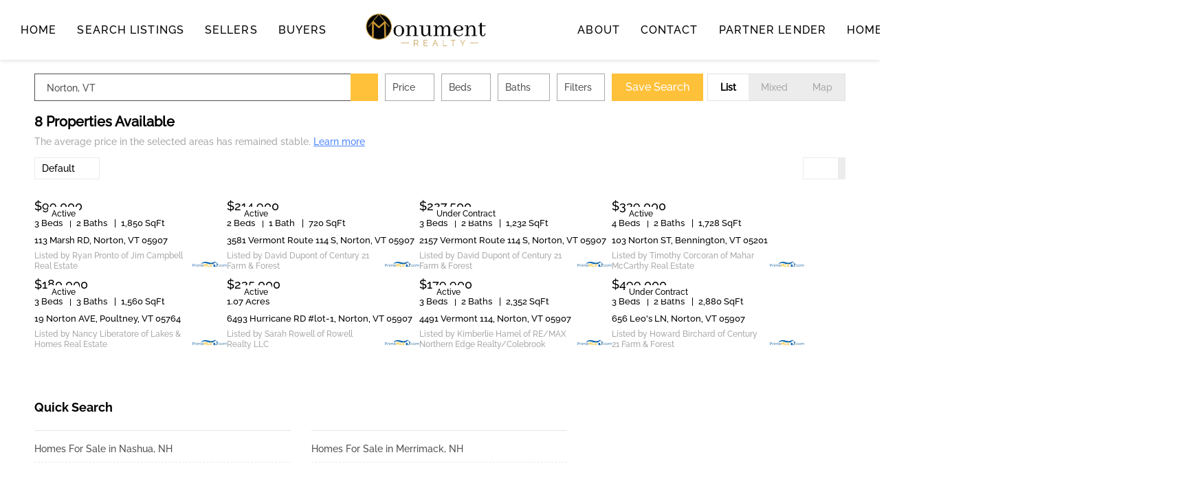

--- FILE ---
content_type: text/html; charset=utf-8
request_url: https://searchnashuahomes.com/VT/Norton
body_size: 10311
content:
<!doctype html><html lang="en"><head><meta http-equiv="content-type" content="text/html;charset=utf-8"><meta name="viewport" content="width=device-width,initial-scale=1,minimum-scale=1,maximum-scale=1,user-scalable=no"><link rel="dns-prefetch" href="//static.chimeroi.com"><link rel="dns-prefetch" href="//cdn.chime.me"><meta name="format-detection" content="telephone=no"><meta name="mobile-web-app-capable" content="yes"><title>Homes for sale in Norton, VT - Kathy Snyder - Monument Realty</title><link rel="canonical" href="https://searchnashuahomes.com/VT/Norton">   <meta name="google-site-verification" content="7STRJEePuxiIcP-pak76NjOQF8ndXZMe1HJwSCOYsJE" />  <meta name="title" property="og:title" content="Homes for sale in Norton, VT - Kathy Snyder - Monument Realty"><meta name="twitter:card" content="summary_large_image"><meta name="twitter:title" content="Homes for sale in Norton, VT - Kathy Snyder - Monument Realty"><meta name="keywords" content="Norton, VT realtor, Norton, VT real estate agent, Homes for sale in Norton, VT, Houses for sale in Norton, VT, Norton, VT homes for sale, Norton, VT houses for sale, Norton, VT condos for sale, Kathy Snyder, Monument Realty"><meta name="description" content="Find all homes for sale in Norton, VT. Kathy Snyder will help you find your perfect home or condo in Norton, VT"><meta property="og:description" content="Find all homes for sale in Norton, VT. Kathy Snyder will help you find your perfect home or condo in Norton, VT"><meta name="twitter:description" content="Find all homes for sale in Norton, VT. Kathy Snyder will help you find your perfect home or condo in Norton, VT"><meta property="og:image:width" content="1200"><meta property="og:image:height" content="630">  <meta property="og:image" content="https://cdn.chime.me/image/fs/cmsbuild/2023715/7/w1200_original_a8fde7a1-78f6-4193-984d-0e4666c58a32.png"><meta name="twitter:image" content="https://cdn.chime.me/image/fs/cmsbuild/2023715/7/w1200_original_a8fde7a1-78f6-4193-984d-0e4666c58a32.png"><meta name="theme-color" content="#FFF"><link rel="shortcut icon" href="https://cdn.chime.me/image/fs/cmsbuild/2023715/7/original_643c99f1-cb53-418a-99cf-f41240202bb4.png"><link rel="apple-touch-icon" sizes="144x144" href="https://cdn.chime.me/image/fs/cmsbuild/2023715/7/w144_original_643c99f1-cb53-418a-99cf-f41240202bb4.png"><link rel="apple-touch-icon" sizes="120x120" href="https://cdn.chime.me/image/fs/cmsbuild/2023715/7/w120_original_643c99f1-cb53-418a-99cf-f41240202bb4.png"><link rel="apple-touch-icon" sizes="72x72" href="https://cdn.chime.me/image/fs/cmsbuild/2023715/7/w72_original_643c99f1-cb53-418a-99cf-f41240202bb4.png"><link rel="apple-touch-icon" sizes="52x52" href="https://cdn.chime.me/image/fs/cmsbuild/2023715/7/w52_original_643c99f1-cb53-418a-99cf-f41240202bb4.png"><meta http-equiv="X-UA-Compatible" content="IE=edge"><link href="//static.chimeroi.com/site-ssr/main-18c18811.css" rel="stylesheet"><link href="//static.chimeroi.com/site-ssr/template/1768898382210/template1.css" rel="stylesheet"><link rel="stylesheet" href="/styleAndTheme.css?t=1769123154535&display=block&siteId=19102&pageId=1238672"> <link href="//static.chimeroi.com/site-ssr/modules/md-header/template7-4625d69b.css" rel="stylesheet"><link href="//static.chimeroi.com/site-ssr/modules/md-search/layout1-0cbc880f.css" rel="stylesheet"><link href="//static.chimeroi.com/site-ssr/modules/md-quick-search/template1-4799ce52.css" rel="stylesheet"><link href="//static.chimeroi.com/site-ssr/modules/md-footer/fashion-8d5da4d0.css" rel="stylesheet"><link href="//static.chimeroi.com/site-ssr/modules/md-header-d219cd22.css" rel="stylesheet"><link href="//static.chimeroi.com/site-ssr/modules/md-footer-a309111a.css" rel="stylesheet"><link href="//static.chimeroi.com/site-ssr/modules/md-search-bar/layout1-58655a55.css" rel="stylesheet"><link href="//static.chimeroi.com/site-ssr/components/search-result/layout1-a06531e1.css" rel="stylesheet"><link href="//static.chimeroi.com/site-ssr/modules/md-search-bar/layout1/search-more-30202a2b.css" rel="stylesheet"><link href="//static.chimeroi.com/site-ssr/components/search-result/house-grid-f98b1de0.css" rel="stylesheet"><link href="//static.chimeroi.com/site-ssr/components/pagination/layout1-530058de.css" rel="stylesheet"><link href="//static.chimeroi.com/site-ssr/common/img-swiper-1fea702f.css" rel="stylesheet">  <script>window.lngNsDetail={"lng":"en","ns":{"md-header":"https://cdn.lofty.com/doc/international/Site/en/md-header/1737341042036/Site-md-header.en.json","md-quick-search":"https://cdn.lofty.com/doc/international/Site/en/md-quick-search/1662600421037/Site-md-quick-search.en.json","md-footer":"https://cdn.lofty.com/doc/international/Site/en/md-footer/1742172387854/Site-md-footer.en.json","common":"https://cdn.lofty.com/doc/fs/international/20251027/1/fffd8852-fd74-403a-92b4-b4dc353165b3/Site-common.en.json","md-search-bar":"https://cdn.lofty.com/doc/fs/international/20251117/1/801bf773-67b7-4ab7-8817-25511f89ca9d/Site-md-search-bar.en.json","md-search-result":"https://cdn.lofty.com/doc/fs/international/2025722/10/e1e136f3-fa7e-4bb7-b99e-295e61488890/Site-md-search-result.en.json","md-house":"https://cdn.lofty.com/doc/fs/international/2025922/1/ee5d0786-7671-44c9-bb97-e617c0073efc/Site-md-house.en.json"}}</script>   <input id="requestId" value="1628852109_1769123154028" hidden> </head><body class="site listing template1"><div id="body-plugin"><!--[--><!----><!--]--></div><main id="app" class="page-content"><!--[--><header class="md-header template7" style="--header-logo-fontsize:30px;"><div role="navigation" style="color:rgba(0, 0, 0, 1);--header-hovercolor:rgba(255, 192, 58, 1);--header-bgcolor:rgba(255, 255, 255, 1);--header-sec-txtcolor:rgba(255, 192, 58, 1);--header-sec-bgcolor:rgba(255, 255, 255, 1);font-family:var(--font-bold);font-size:16px;" class="nosticky header-container"><div class="header-bg" style="background:rgba(255, 255, 255, 1);"></div> <div class="left-menu"><!--[--><li class="menu-item"><!--[--><a href="/" target="_self" rel="noopener noreferrer" class="uppercase"><!--[-->Home<!--]--></a><!--]--></li><li style="" class="menu-item has-child" tabindex="0"><!-- first-level menu --> <a class="has-child-a uppercase" href="/listing" target="_self" tabindex="0" role="button" rel="noopener noreferrer"><!--[--><i style="display:none;" class="iconfont left icon-fashion-down"></i> <!--[-->search listings<!--]--> <!----> <i style="display:none;" class="icon-fashion-down iconfont"></i> <i style="display:none;" class="iconfont right icon-fashion-down"></i><!--]--></a> <div class="wrapper" style=""><ol class="submenu hidden-scrollbar" style=""><!--[--><li class="menu-item"><!--has submenu second-level menu --> <!--[--><!--not has submenu second-level menu --><!--[--><a href="/listing" target="_self" rel="noopener noreferrer"><!--[-->Search All Listings<!--]--></a><!--]--><!--]--></li><li class="menu-item"><!--has submenu second-level menu --> <!--[--><!--not has submenu second-level menu --><!--[--><a href="/featured-listing" target="_self" rel="noopener noreferrer"><!--[-->Featured Properties<!--]--></a><!--]--><!--]--></li><!--]--></ol></div></li><li style="" class="menu-item has-child" tabindex="0"><!-- first-level menu --> <a class="has-child-a uppercase" href="/sell" target="_self" tabindex="0" role="button" rel="noopener noreferrer"><!--[--><i style="display:none;" class="iconfont left icon-fashion-down"></i> <!--[-->Sellers<!--]--> <!----> <i style="display:none;" class="icon-fashion-down iconfont"></i> <i style="display:none;" class="iconfont right icon-fashion-down"></i><!--]--></a> <div class="wrapper" style=""><ol class="submenu hidden-scrollbar" style=""><!--[--><li class="menu-item"><!--has submenu second-level menu --> <!--[--><!--not has submenu second-level menu --><!--[--><a href="/sell" target="_self" rel="noopener noreferrer"><!--[-->Sell My Home<!--]--></a><!--]--><!--]--></li><li class="menu-item"><!--has submenu second-level menu --> <!--[--><!--not has submenu second-level menu --><!--[--><a href="/evaluation" target="_self" rel="noopener noreferrer"><!--[-->Home Valuation<!--]--></a><!--]--><!--]--></li><li class="menu-item"><!--has submenu second-level menu --> <!--[--><!--not has submenu second-level menu --><!--[--><a href="/sold-listing" target="_self" rel="noopener noreferrer"><!--[-->Sold by Monument Realty<!--]--></a><!--]--><!--]--></li><!--]--></ol></div></li><li style="" class="menu-item has-child" tabindex="0"><!-- first-level menu --> <a class="has-child-a uppercase" href="/affordability-calculator-1" target="_self" tabindex="0" role="button" rel="noopener noreferrer"><!--[--><i style="display:none;" class="iconfont left icon-fashion-down"></i> <!--[-->buyers<!--]--> <!----> <i style="display:none;" class="icon-fashion-down iconfont"></i> <i style="display:none;" class="iconfont right icon-fashion-down"></i><!--]--></a> <div class="wrapper" style=""><ol class="submenu hidden-scrollbar" style=""><!--[--><li class="menu-item"><!--has submenu second-level menu --> <!--[--><!--not has submenu second-level menu --><!--[--><a href="/affordability-calculator-1" target="_self" rel="noopener noreferrer"><!--[-->Affordability Calculator<!--]--></a><!--]--><!--]--></li><li class="menu-item"><!--has submenu second-level menu --> <!--[--><!--not has submenu second-level menu --><!--[--><a href="/mortgage-calculator" target="_self" rel="noopener noreferrer"><!--[-->Mortgage Calculator<!--]--></a><!--]--><!--]--></li><!--]--></ol></div></li><!--]--></div> <div class="has-sub logo-menu"><a class="logo" href="/" rel="noopener noreferrer"><img style="height:1.9em;" src="https://cdn.chime.me/image/fs/cmsbuild/2023715/7/h200_original_a8fde7a1-78f6-4193-984d-0e4666c58a32-png.webp" alt="Monument Realty"></a> <a class="logo" style="margin-left:20px;" href="/" rel="noopener noreferrer"><img style="height:0em;" src="https://cdn.chime.me/image/fs/cmsbuild/2023715/7/h200_original_36c1979e-d8fb-47b3-9d16-4882501104a5-png.webp" alt="Monument Realty"></a></div> <div class="right-menu nav-container"><!--[--><li style="" class="menu-item has-child" tabindex="0"><!-- first-level menu --> <a class="has-child-a uppercase" href="/about-company" target="_self" tabindex="0" role="button" rel="noopener noreferrer"><!--[--><i style="display:none;" class="iconfont left icon-fashion-down"></i> <!--[-->About<!--]--> <!----> <i style="display:none;" class="icon-fashion-down iconfont"></i> <i style="display:none;" class="iconfont right icon-fashion-down"></i><!--]--></a> <div class="wrapper" style=""><ol class="submenu hidden-scrollbar" style=""><!--[--><li class="menu-item"><!--has submenu second-level menu --> <!--[--><!--not has submenu second-level menu --><!--[--><a href="/about-company" target="_self" rel="noopener noreferrer"><!--[-->Company<!--]--></a><!--]--><!--]--></li><!--]--></ol></div></li><li style="" class="menu-item has-child" tabindex="0"><!-- first-level menu --> <a class="has-child-a uppercase" href="/contact" target="_self" tabindex="0" role="button" rel="noopener noreferrer"><!--[--><i style="display:none;" class="iconfont left icon-fashion-down"></i> <!--[-->contact <!--]--> <!----> <i style="display:none;" class="icon-fashion-down iconfont"></i> <i style="display:none;" class="iconfont right icon-fashion-down"></i><!--]--></a> <div class="wrapper" style=""><ol class="submenu hidden-scrollbar" style=""><!--[--><li class="menu-item"><!--has submenu second-level menu --> <!--[--><!--not has submenu second-level menu --><!--[--><a href="/contact" target="_self" rel="noopener noreferrer"><!--[-->Contact <!--]--></a><!--]--><!--]--></li><li class="menu-item"><!--has submenu second-level menu --> <!--[--><!--not has submenu second-level menu --><!--[--><a href="/reviews4-2" target="_self" rel="noopener noreferrer"><!--[-->Reviews<!--]--></a><!--]--><!--]--></li><!--]--></ol></div></li><li class="menu-item"><!--[--><a href="/mortgage-lender" target="_self" rel="noopener noreferrer" class="uppercase"><!--[-->Partner Lender<!--]--></a><!--]--></li><li class="menu-item"><!--[--><a href="/owner" target="_self" rel="noopener noreferrer" class="uppercase"><!--[-->Homeowner Portal<!--]--></a><!--]--></li><!--]--> <li class="menu-item more" style="display:none;"><a class="iconfont icon-more" style="font-size:1.33em;" role="button" tabindex="0" aria-label="More" rel="noopener noreferrer"></a> <div class="submenu-container"><div class="wrapper"><ol style="" class="submenu hidden-scrollbar"><!--[--><!--]--></ol></div></div></li> <!-- google translate start --> <!--[--><!----> <!----><!--]--> <!----> <!-- google translate end --> <ul class="head-account"><!--  Has logged   Display user related information  start --> <!--[--><!--  Has logged   Display user related information  end --><!--  not logged in   Show Login Register  start --><li class="menu-item item-regist"><span role="button" tabindex="0">Register</span></li> <li class="menu-item item-login"><span role="button" tabindex="0">Sign In</span></li><!--]--> <!--  not logged in   Show Login Register  end --></ul></div> <!-- mobile language nav start --> <!----> <!-- mobile language nav end --> <!-- mobile currency start--> <!----> <!-- mobile currency end--> <div class="nav-mask"></div> <div style="display:none;" class="iconfont icon-close"></div> <div style="display:none;" class="iconfont icon-menu"></div></div> <div class="header-placeholder"><div style="height:1.9em;"></div></div> <!----></header><div class="md-search layout1 mg-bg grid hide-below" style="margin-bottom:60px;--g-primary-color_5:rgba(0, 0, 0, 0.05);"><section class="md-search-bar layout1 normal"><!-- isReallyUser for lighthouse --> <!-- mobile search modal --> <div class="search-content"><!-- mobile reset all filters & pc reset tagFilter --> <section class="md-search-more layout1 search-more-common clearfix"><div class="keyword-search-wrap"><div class="keyword-search-input"><div class="keyword-search-header"><input type="search" value="" placeholder="" autocomplete="off" aria-label="Enter another region"> <div class="keyword-search-submit" role="button" tabindex="0" aria-label="Search"><i class="iconfont icon-search" aria-hidden="true"></i></div> <div style="" class="keyword-search-tags"><div style="" class="tag-list-fold"><!-- 隐藏数量提示 - 显示隐藏的标签数 --> <label class="more-count" style="display:none;"><span class="count">0</span> More</label> <!-- 标签项 - 从 hideCount 位置开始显示（前面的被隐藏） --> <!--[--><div class="ai-tag-item mode-normal" style=""><!-- AI 模式显示图标 --> <!----> <!-- 标签文本 --> <span class="ai-tag-item-text" title="">Norton, VT</span> <!-- 删除按钮 --> <i class="iconfont icon-close ai-tag-item-close"></i></div><!--]--></div></div></div> <!----></div></div> <!-- outside Filter Start --> <div class="site-wrap-box search-detail-tool" style="min-width:0px;"><!--[--><div class="site-wrap-item" style=""><!--v-if--> <div class="click-show-list range-item search-detail-item"><div class="box-div"><div class="name">Price</div> <div class="title"><!----> <label class="text"><!----> Price</label> <span class="dropdown_icon iconfont icon-arrow-down"></span></div> <ul class="list-panel range-input-parent undefined" style="display:none;"><!--[--><!--[--><!--[--><div class="input-container input_0"><!----> <input placeholder="Min Price" type="tel" value> <ul class="list-panel panel-style"><li title="Any" data-value><span>Any</span></li> <!--[--><li class=""><span>$ 50,000</span></li><li class=""><span>$ 100,000</span></li><li class=""><span>$ 150,000</span></li><li class=""><span>$ 200,000</span></li><li class=""><span>$ 400,000</span></li><!--]--></ul></div> <span class="price-line"></span><!--]--><!--[--><div class="input-container input_1"><!----> <input placeholder="Max Price" type="tel" value> <ul class="list-panel panel-style"><li title="Any" data-value><span>Any</span></li> <!--[--><li class=""><span>$ 200,000</span></li><li class=""><span>$ 300,000</span></li><li class=""><span>$ 400,000</span></li><li class=""><span>$ 600,000</span></li><li class=""><span>$ 800,000</span></li><!--]--></ul></div> <!----><!--]--><!--]--><!--]--></ul></div></div></div><div class="site-wrap-item" style=""><!--v-if--> <div class="click-show-list range-item search-detail-item"><div class="box-div"><div class="name">Beds</div> <div class="title"><!----> <label class="text"><!----> Beds</label> <span class="dropdown_icon iconfont icon-arrow-down"></span></div> <ul class="list-panel range-input-parent undefined" style="display:none;"><!--[--><!--[--><!--[--><div class="input-container input_0"><!----> <input placeholder="Min Beds" type="tel" value> <ul class="list-panel panel-style"><li title="Any" data-value><span>Any</span></li> <!--[--><li class=""><span>1</span></li><li class=""><span>2</span></li><li class=""><span>3</span></li><li class=""><span>4</span></li><li class=""><span>5</span></li><!--]--></ul></div> <span class="price-line"></span><!--]--><!--[--><div class="input-container input_1"><!----> <input placeholder="Max Beds" type="tel" value> <ul class="list-panel panel-style"><li title="Any" data-value><span>Any</span></li> <!--[--><li class=""><span>1</span></li><li class=""><span>2</span></li><li class=""><span>3</span></li><li class=""><span>4</span></li><li class=""><span>5</span></li><!--]--></ul></div> <!----><!--]--><!--]--><!--]--></ul></div></div></div><div class="site-wrap-item" style=""><!--v-if--> <div class="click-show-list range-item search-detail-item"><div class="box-div"><div class="name">Baths</div> <div class="title"><!----> <label class="text"><!----> Baths</label> <span class="dropdown_icon iconfont icon-arrow-down"></span></div> <ul class="list-panel range-input-parent undefined" style="display:none;"><!--[--><!--[--><!--[--><div class="input-container input_0"><!----> <input placeholder="Min Baths" type="tel" value> <ul class="list-panel panel-style"><li title="Any" data-value><span>Any</span></li> <!--[--><li class=""><span>1</span></li><li class=""><span>1.5</span></li><li class=""><span>2</span></li><li class=""><span>3</span></li><li class=""><span>4</span></li><li class=""><span>5</span></li><!--]--></ul></div> <span class="price-line"></span><!--]--><!--[--><div class="input-container input_1"><!----> <input placeholder="Max Baths" type="tel" value> <ul class="list-panel panel-style"><li title="Any" data-value><span>Any</span></li> <!--[--><li class=""><span>1</span></li><li class=""><span>1.5</span></li><li class=""><span>2</span></li><li class=""><span>3</span></li><li class=""><span>4</span></li><li class=""><span>5</span></li><!--]--></ul></div> <!----><!--]--><!--]--><!--]--></ul></div></div></div><!--]--> <!-- More start --> <div class="search-detail-item more-btn"><div class="box-div"><label class="text">Filters</label> <!--v-if--> <span class="iconfont icon-Filters_02"></span></div></div> <!-- More end --> <!-- Save Search start --> <label class="save-search" style="margin-right:15px;">Save Search</label> <!-- Save Search end --></div> <!-- outside Filter End --> <!-- mix tab start --> <ul class="com-tab"><!--[--><li class="active">List</li><li class="">Mixed</li><li class="">Map</li><!--]--></ul> <!-- mix tab end --> <!--teleport start--><!--teleport end--></section></div> <!-- search area Start --> <div style="display:none;" class="search-area"><div class="map"><i class="iconfont icon-map_02"></i> <span>Map</span></div></div> <!-- search area End --></section> <div class="md-search-result layout1" style="" cls="show-search mg-magtop-40 all-screen"><div class="normal search-result-drawer mg-scrollbar" style=""><div style="display:none;" class="drawer-header"><div class="handle"></div> <!--[--><span>8 Properties Available</span><!--]--></div> <div class="drawer-body"><!--[--><!----> <div class="f-col"><div class="search-bar-place"></div> <div class="search-result-header"><h1 data-from="lofty" class="search-text m0"><!--[--><span>8</span> <span>Properties Available</span><!--]--></h1> <!----> <!----></div> <div class="sub_title layout1" isshowempty="false"><span class="desc">The average price in the selected areas has remained stable.</span> <a class="link" href="/snapshot?key=Norton%2C%20VT&amp;keywordType=none" target="_blank" rel="noopener noreferrer">Learn more</a></div> <div class="search-choose"><div class="search-sort"><div class="click-show-list select single"><div class="box-div"><div class="name"></div> <div class="title"><!----> <label class="text"><!----> Default</label> <span class="dropdown_icon iconfont icon-sort_04"></span></div> <ul class="list-panel panel-style" style="display:none;"><!--[--><!----> <!--[--><li class="selected"><span>Default</span> <em style="" class="iconfont icon-checked-light"></em></li><li class=""><span>Price-High To Low</span> <em style="display:none;" class="iconfont icon-checked-light"></em></li><li class=""><span>Price-Low To High</span> <em style="display:none;" class="iconfont icon-checked-light"></em></li><li class=""><span>Newest Listings</span> <em style="display:none;" class="iconfont icon-checked-light"></em></li><li class=""><span>Beds (Most)</span> <em style="display:none;" class="iconfont icon-checked-light"></em></li><li class=""><span>Baths (Most)</span> <em style="display:none;" class="iconfont icon-checked-light"></em></li><li class=""><span>Year Built (Newest)</span> <em style="display:none;" class="iconfont icon-checked-light"></em></li><li class=""><span>Square Feet (Biggest)</span> <em style="display:none;" class="iconfont icon-checked-light"></em></li><!--]--><!--]--></ul></div></div></div> <div class="search-switch"><div class="thumb"><!--[--><i class="iconfont icon-v2-listing-hover"></i><i class="iconfont icon-grid-fill active side-active"></i><!--]--></div></div></div> <!----></div> <div class="search-result mg-scrollbar"><!----> <!--[--><div class="house-grid-container f-col"><!--[--><div class="search-result-house-grid house has-mls-logo" title="113 Marsh RD, Norton, VT 05907"><article><div class="container-top"><a href="/listing-detail/1173716679/113-Marsh-RD-Norton-VT" target="_blank" aria-label="113 Marsh RD, Norton, VT 05907" self="false" class="house-preview"><div class="img-swiper-wrapper images-swiper" imgnotzoom="false" src="https://img.chime.me/imageemb/mls-listing/119/5069618/e27b67f8/1765906239/[base64].jpg"><div class="slot-wraper"><div class="swiper swiper-box"><!--[--><!--]--><div class="swiper-wrapper"><!--[--><!--]--><!--[--><div class="swiper-slide" style="width:calc((100% - 0px)/1);margin-right:0px;"><!--[--><div class="loading-box"><div class="mg-loading"></div></div> <div class="img-content" style="z-index:-1;"><img class="" style="" src="https://img.chime.me/imageemb/mls-listing/119/5069618/e27b67f8/1765906239/[base64].webp" alt="113 Marsh RD, Norton, VT 05907"></div><!--]--><!----></div><!--]--><!--[--><!--]--></div><!----><!----><!----><!--[--><!--]--></div> <!--[--><div class="mask"></div><!--]--></div> <!--[--><!--]--> <!--[--><!--[--><div class="swiper-prev iconfont icon-arrow_08_left"></div><!--]--> <!--[--><div class="swiper-next iconfont icon-arrow_08_right"></div><!--]--><!--]--></div> <!----> <span class="hover-show house-imgs-count">1/28</span></a> <!-- collect --> <span style="" class="icon-fav icon-fav-cell"><i class="iconfont icon-heart-fill"></i> <i class="iconfont icon-heart"></i></span> <!-- status --> <div class="house-status-container"><!--[--><!----> <div class="house-status active v11"><span class="status-text">Active</span></div><!--]--></div> <div class="tour-container"><!----></div></div> <div class="house-detail"><!--[--><p class="house-price">$99,000</p><!--]--> <div class="house-basic clearfix"><!--[--><span class="vertical-line">3 Beds</span><span class="vertical-line">2 Baths</span><span class="vertical-line">1,850 SqFt</span><!--]--></div> <h3 class="house-address"><a href="/listing-detail/1173716679/113-Marsh-RD-Norton-VT" target="_blank" aria-label="113 Marsh RD, Norton, VT 05907" self="false">113 Marsh RD, Norton, VT 05907</a></h3> <!-- info --> <div class="house-info"><div class="house-info-detail"><!----> <p class="house-provided ws-pre-wrap">Listed by Ryan Pronto of Jim Campbell Real Estate</p></div> <img class="house-mls-logo" style="" src="https://cdn.chime.me/image/fs/cmsbuild/202449/2/h80_original_a49855a2-52d1-4b91-9449-f12df538e38c-png.webp" alt="PrimeMLS"></div></div></article> <!----></div><div class="search-result-house-grid house has-mls-logo" title="3581 Vermont Route 114 S, Norton, VT 05907"><article><div class="container-top"><a href="/listing-detail/1172868507/3581-Vermont-Route-114-S-Norton-VT" target="_blank" aria-label="3581 Vermont Route 114 S, Norton, VT 05907" self="false" class="house-preview"><div class="img-swiper-wrapper images-swiper" imgnotzoom="false" src="https://img.chime.me/imageemb/mls-listing/119/5067619/2b846f3b/1764709200/[base64].jpg"><div class="slot-wraper"><div class="swiper swiper-box"><!--[--><!--]--><div class="swiper-wrapper"><!--[--><!--]--><!--[--><div class="swiper-slide" style="width:calc((100% - 0px)/1);margin-right:0px;"><!--[--><div class="loading-box"><div class="mg-loading"></div></div> <div class="img-content" style="z-index:-1;"><img class="" style="" src="https://img.chime.me/imageemb/mls-listing/119/5067619/2b846f3b/1764709200/[base64].webp" alt="3581 Vermont Route 114 S, Norton, VT 05907"></div><!--]--><!----></div><!--]--><!--[--><!--]--></div><!----><!----><!----><!--[--><!--]--></div> <!--[--><div class="mask"></div><!--]--></div> <!--[--><!--]--> <!--[--><!--[--><div class="swiper-prev iconfont icon-arrow_08_left"></div><!--]--> <!--[--><div class="swiper-next iconfont icon-arrow_08_right"></div><!--]--><!--]--></div> <!----> <span class="hover-show house-imgs-count">1/36</span></a> <!-- collect --> <span style="" class="icon-fav icon-fav-cell"><i class="iconfont icon-heart-fill"></i> <i class="iconfont icon-heart"></i></span> <!-- status --> <div class="house-status-container"><!--[--><!----> <div class="house-status active v11"><span class="status-text">Active</span></div><!--]--></div> <div class="tour-container"><!----></div></div> <div class="house-detail"><!--[--><p class="house-price">$214,900</p><!--]--> <div class="house-basic clearfix"><!--[--><span class="vertical-line">2 Beds</span><span class="vertical-line">1 Bath</span><span class="vertical-line">720 SqFt</span><!--]--></div> <h3 class="house-address"><a href="/listing-detail/1172868507/3581-Vermont-Route-114-S-Norton-VT" target="_blank" aria-label="3581 Vermont Route 114 S, Norton, VT 05907" self="false">3581 Vermont Route 114 S, Norton, VT 05907</a></h3> <!-- info --> <div class="house-info"><div class="house-info-detail"><!----> <p class="house-provided ws-pre-wrap">Listed by David Dupont of Century 21 Farm &amp; Forest</p></div> <img class="house-mls-logo" style="" src="https://cdn.chime.me/image/fs/cmsbuild/202449/2/h80_original_a49855a2-52d1-4b91-9449-f12df538e38c-png.webp" alt="PrimeMLS"></div></div></article> <!----></div><div class="search-result-house-grid house has-mls-logo" title="2157 Vermont Route 114 S, Norton, VT 05907"><article><div class="container-top"><a href="/listing-detail/1172123088/2157-Vermont-Route-114-S-Norton-VT" target="_blank" aria-label="2157 Vermont Route 114 S, Norton, VT 05907" self="false" class="house-preview"><div class="img-swiper-wrapper images-swiper" imgnotzoom="false" src="https://img.chime.me/imageemb/mls-listing/119/5065596/2273f825/1766161787/[base64].jpg"><div class="slot-wraper"><div class="swiper swiper-box"><!--[--><!--]--><div class="swiper-wrapper"><!--[--><!--]--><!--[--><div class="swiper-slide" style="width:calc((100% - 0px)/1);margin-right:0px;"><!--[--><div class="loading-box"><div class="mg-loading"></div></div> <div class="img-content" style="z-index:-1;"><img class="" style="" src="https://img.chime.me/imageemb/mls-listing/119/5065596/2273f825/1766161787/[base64].webp" alt="2157 Vermont Route 114 S, Norton, VT 05907"></div><!--]--><!----></div><!--]--><!--[--><!--]--></div><!----><!----><!----><!--[--><!--]--></div> <!--[--><div class="mask"></div><!--]--></div> <!--[--><!--]--> <!--[--><!--[--><div class="swiper-prev iconfont icon-arrow_08_left"></div><!--]--> <!--[--><div class="swiper-next iconfont icon-arrow_08_right"></div><!--]--><!--]--></div> <!----> <span class="hover-show house-imgs-count">1/39</span></a> <!-- collect --> <span style="" class="icon-fav icon-fav-cell"><i class="iconfont icon-heart-fill"></i> <i class="iconfont icon-heart"></i></span> <!-- status --> <div class="house-status-container"><!--[--><!----> <div class="house-status undercontract v11"><span class="status-text">Under Contract</span></div><!--]--></div> <div class="tour-container"><!----></div></div> <div class="house-detail"><!--[--><p class="house-price">$227,500</p><!--]--> <div class="house-basic clearfix"><!--[--><span class="vertical-line">3 Beds</span><span class="vertical-line">2 Baths</span><span class="vertical-line">1,232 SqFt</span><!--]--></div> <h3 class="house-address"><a href="/listing-detail/1172123088/2157-Vermont-Route-114-S-Norton-VT" target="_blank" aria-label="2157 Vermont Route 114 S, Norton, VT 05907" self="false">2157 Vermont Route 114 S, Norton, VT 05907</a></h3> <!-- info --> <div class="house-info"><div class="house-info-detail"><!----> <p class="house-provided ws-pre-wrap">Listed by David Dupont of Century 21 Farm &amp; Forest</p></div> <img class="house-mls-logo" style="" src="https://cdn.chime.me/image/fs/cmsbuild/202449/2/h80_original_a49855a2-52d1-4b91-9449-f12df538e38c-png.webp" alt="PrimeMLS"></div></div></article> <!----></div><div class="search-result-house-grid house has-mls-logo" title="103 Norton ST, Bennington, VT 05201"><article><div class="container-top"><a href="/listing-detail/1171071079/103-Norton-ST-Bennington-VT" target="_blank" aria-label="103 Norton ST, Bennington, VT 05201" self="false" class="house-preview"><div class="img-swiper-wrapper images-swiper" imgnotzoom="false" src="https://img.chime.me/imageemb/mls-listing/119/5062804/dda6d29d/1767197682/[base64].jpg"><div class="slot-wraper"><div class="swiper swiper-box"><!--[--><!--]--><div class="swiper-wrapper"><!--[--><!--]--><!--[--><div class="swiper-slide" style="width:calc((100% - 0px)/1);margin-right:0px;"><!--[--><div class="loading-box"><div class="mg-loading"></div></div> <div class="img-content" style="z-index:-1;"><img class="" style="" src="https://img.chime.me/imageemb/mls-listing/119/5062804/dda6d29d/1767197682/[base64].webp" alt="103 Norton ST, Bennington, VT 05201"></div><!--]--><!----></div><!--]--><!--[--><!--]--></div><!----><!----><!----><!--[--><!--]--></div> <!--[--><div class="mask"></div><!--]--></div> <!--[--><!--]--> <!--[--><!--[--><div class="swiper-prev iconfont icon-arrow_08_left"></div><!--]--> <!--[--><div class="swiper-next iconfont icon-arrow_08_right"></div><!--]--><!--]--></div> <!----> <span class="hover-show house-imgs-count">1/31</span></a> <!-- collect --> <span style="" class="icon-fav icon-fav-cell"><i class="iconfont icon-heart-fill"></i> <i class="iconfont icon-heart"></i></span> <!-- status --> <div class="house-status-container"><!--[--><!----> <div class="house-status active v11"><span class="status-text">Active</span></div><!--]--></div> <div class="tour-container"><!----></div></div> <div class="house-detail"><!--[--><p class="house-price">$339,000</p><!--]--> <div class="house-basic clearfix"><!--[--><span class="vertical-line">4 Beds</span><span class="vertical-line">2 Baths</span><span class="vertical-line">1,728 SqFt</span><!--]--></div> <h3 class="house-address"><a href="/listing-detail/1171071079/103-Norton-ST-Bennington-VT" target="_blank" aria-label="103 Norton ST, Bennington, VT 05201" self="false">103 Norton ST, Bennington, VT 05201</a></h3> <!-- info --> <div class="house-info"><div class="house-info-detail"><!----> <p class="house-provided ws-pre-wrap">Listed by Timothy Corcoran of Mahar McCarthy Real Estate</p></div> <img class="house-mls-logo" style="" src="https://cdn.chime.me/image/fs/cmsbuild/202449/2/h80_original_a49855a2-52d1-4b91-9449-f12df538e38c-png.webp" alt="PrimeMLS"></div></div></article> <!----></div><div class="search-result-house-grid house has-mls-logo" title="19 Norton AVE, Poultney, VT 05764"><article><div class="container-top"><a href="/listing-detail/1170938722/19-Norton-AVE-Poultney-VT" target="_blank" aria-label="19 Norton AVE, Poultney, VT 05764" self="false" class="house-preview"><div class="img-swiper-wrapper images-swiper" imgnotzoom="false" src="https://img.chime.me/imageemb/mls-listing/119/5062418/6c53a2e2/1759862689/[base64].jpg"><div class="slot-wraper"><div class="swiper swiper-box"><!--[--><!--]--><div class="swiper-wrapper"><!--[--><!--]--><!--[--><div class="swiper-slide" style="width:calc((100% - 0px)/1);margin-right:0px;"><!--[--><div class="loading-box"><div class="mg-loading"></div></div> <div class="img-content" style="z-index:-1;"><img class="" style="" src="https://img.chime.me/imageemb/mls-listing/119/5062418/6c53a2e2/1759862689/[base64].webp" alt="19 Norton AVE, Poultney, VT 05764"></div><!--]--><!----></div><!--]--><!--[--><!--]--></div><!----><!----><!----><!--[--><!--]--></div> <!--[--><div class="mask"></div><!--]--></div> <!--[--><!--]--> <!--[--><!--[--><div class="swiper-prev iconfont icon-arrow_08_left"></div><!--]--> <!--[--><div class="swiper-next iconfont icon-arrow_08_right"></div><!--]--><!--]--></div> <!----> <span class="hover-show house-imgs-count">1/9</span></a> <!-- collect --> <span style="" class="icon-fav icon-fav-cell"><i class="iconfont icon-heart-fill"></i> <i class="iconfont icon-heart"></i></span> <!-- status --> <div class="house-status-container"><!--[--><!----> <div class="house-status active v11"><span class="status-text">Active</span></div><!--]--></div> <div class="tour-container"><!----></div></div> <div class="house-detail"><!--[--><p class="house-price">$180,000</p><!--]--> <div class="house-basic clearfix"><!--[--><span class="vertical-line">3 Beds</span><span class="vertical-line">3 Baths</span><span class="vertical-line">1,560 SqFt</span><!--]--></div> <h3 class="house-address"><a href="/listing-detail/1170938722/19-Norton-AVE-Poultney-VT" target="_blank" aria-label="19 Norton AVE, Poultney, VT 05764" self="false">19 Norton AVE, Poultney, VT 05764</a></h3> <!-- info --> <div class="house-info"><div class="house-info-detail"><!----> <p class="house-provided ws-pre-wrap">Listed by Nancy Liberatore of Lakes &amp; Homes Real Estate</p></div> <img class="house-mls-logo" style="" src="https://cdn.chime.me/image/fs/cmsbuild/202449/2/h80_original_a49855a2-52d1-4b91-9449-f12df538e38c-png.webp" alt="PrimeMLS"></div></div></article> <!----></div><div class="search-result-house-grid house has-mls-logo" title="6493 Hurricane RD #lot-1, Norton, VT 05907"><article><div class="container-top"><a href="/listing-detail/1165828314/6493-Hurricane-RD-lot-1-Norton-VT" target="_blank" aria-label="6493 Hurricane RD #lot-1, Norton, VT 05907" self="false" class="house-preview"><div class="img-swiper-wrapper images-swiper" imgnotzoom="false" src="https://img.chime.me/imageemb/mls-listing/119/5048126/6256aa37/1769104822/[base64].jpg"><div class="slot-wraper"><div class="swiper swiper-box"><!--[--><!--]--><div class="swiper-wrapper"><!--[--><!--]--><!--[--><div class="swiper-slide" style="width:calc((100% - 0px)/1);margin-right:0px;"><!--[--><div class="loading-box"><div class="mg-loading"></div></div> <div class="img-content" style="z-index:-1;"><img class="" style="" src="https://img.chime.me/imageemb/mls-listing/119/5048126/6256aa37/1769104822/[base64].webp" alt="6493 Hurricane RD #lot-1, Norton, VT 05907"></div><!--]--><!----></div><!--]--><!--[--><!--]--></div><!----><!----><!----><!--[--><!--]--></div> <!--[--><div class="mask"></div><!--]--></div> <!--[--><!--]--> <!--[--><!--[--><div class="swiper-prev iconfont icon-arrow_08_left"></div><!--]--> <!--[--><div class="swiper-next iconfont icon-arrow_08_right"></div><!--]--><!--]--></div> <!----> <span class="hover-show house-imgs-count">1/9</span></a> <!-- collect --> <span style="" class="icon-fav icon-fav-cell"><i class="iconfont icon-heart-fill"></i> <i class="iconfont icon-heart"></i></span> <!-- status --> <div class="house-status-container"><!--[--><!----> <div class="house-status active v11"><span class="status-text">Active</span></div><!--]--></div> <div class="tour-container"><!----></div></div> <div class="house-detail"><!--[--><p class="house-price">$235,000</p><!--]--> <div class="house-basic clearfix"><!--[--><span class="vertical-line">1.07 Acres</span><!--]--></div> <h3 class="house-address"><a href="/listing-detail/1165828314/6493-Hurricane-RD-lot-1-Norton-VT" target="_blank" aria-label="6493 Hurricane RD #lot-1, Norton, VT 05907" self="false">6493 Hurricane RD #lot-1, Norton, VT 05907</a></h3> <!-- info --> <div class="house-info"><div class="house-info-detail"><!----> <p class="house-provided ws-pre-wrap">Listed by Sarah Rowell of Rowell Realty LLC</p></div> <img class="house-mls-logo" style="" src="https://cdn.chime.me/image/fs/cmsbuild/202449/2/h80_original_a49855a2-52d1-4b91-9449-f12df538e38c-png.webp" alt="PrimeMLS"></div></div></article> <!----></div><div class="search-result-house-grid house has-mls-logo" title="4491 Vermont 114, Norton, VT 05907"><article><div class="container-top"><a href="/listing-detail/1153024340/4491-Vermont-114-Norton-VT" target="_blank" aria-label="4491 Vermont 114, Norton, VT 05907" self="false" class="house-preview"><div class="img-swiper-wrapper images-swiper" imgnotzoom="false" src="https://img.chime.me/imageemb/mls-listing/119/5020281/a6f742bc/1762350284/[base64].jpg"><div class="slot-wraper"><div class="swiper swiper-box"><!--[--><!--]--><div class="swiper-wrapper"><!--[--><!--]--><!--[--><div class="swiper-slide" style="width:calc((100% - 0px)/1);margin-right:0px;"><!--[--><div class="loading-box"><div class="mg-loading"></div></div> <div class="img-content" style="z-index:-1;"><img class="" style="" src="https://img.chime.me/imageemb/mls-listing/119/5020281/a6f742bc/1762350284/[base64].webp" alt="4491 Vermont 114, Norton, VT 05907"></div><!--]--><!----></div><!--]--><!--[--><!--]--></div><!----><!----><!----><!--[--><!--]--></div> <!--[--><div class="mask"></div><!--]--></div> <!--[--><!--]--> <!--[--><!--[--><div class="swiper-prev iconfont icon-arrow_08_left"></div><!--]--> <!--[--><div class="swiper-next iconfont icon-arrow_08_right"></div><!--]--><!--]--></div> <!----> <span class="hover-show house-imgs-count">1/23</span></a> <!-- collect --> <span style="" class="icon-fav icon-fav-cell"><i class="iconfont icon-heart-fill"></i> <i class="iconfont icon-heart"></i></span> <!-- status --> <div class="house-status-container"><!--[--><!----> <div class="house-status active v11"><span class="status-text">Active</span></div><!--]--></div> <div class="tour-container"><!----></div></div> <div class="house-detail"><!--[--><p class="house-price">$179,900</p><!--]--> <div class="house-basic clearfix"><!--[--><span class="vertical-line">3 Beds</span><span class="vertical-line">2 Baths</span><span class="vertical-line">2,352 SqFt</span><!--]--></div> <h3 class="house-address"><a href="/listing-detail/1153024340/4491-Vermont-114-Norton-VT" target="_blank" aria-label="4491 Vermont 114, Norton, VT 05907" self="false">4491 Vermont 114, Norton, VT 05907</a></h3> <!-- info --> <div class="house-info"><div class="house-info-detail"><!----> <p class="house-provided ws-pre-wrap">Listed by Kimberlie Hamel of RE/MAX Northern Edge Realty/Colebrook</p></div> <img class="house-mls-logo" style="" src="https://cdn.chime.me/image/fs/cmsbuild/202449/2/h80_original_a49855a2-52d1-4b91-9449-f12df538e38c-png.webp" alt="PrimeMLS"></div></div></article> <!----></div><div class="search-result-house-grid house has-mls-logo" title="656 Leo&#39;s LN, Norton, VT 05907"><article><div class="container-top"><a href="/listing-detail/1141732264/656-Leo&#39;s-LN-Norton-VT" target="_blank" aria-label="656 Leo&#39;s LN, Norton, VT 05907" self="false" class="house-preview"><div class="img-swiper-wrapper images-swiper" imgnotzoom="false" src="https://img.chime.me/imageemb/mls-listing/119/4988450/f0bdd7b0/1768398291/[base64].jpg"><div class="slot-wraper"><div class="swiper swiper-box"><!--[--><!--]--><div class="swiper-wrapper"><!--[--><!--]--><!--[--><div class="swiper-slide" style="width:calc((100% - 0px)/1);margin-right:0px;"><!--[--><div class="loading-box"><div class="mg-loading"></div></div> <div class="img-content" style="z-index:-1;"><img class="" style="" src="https://img.chime.me/imageemb/mls-listing/119/4988450/f0bdd7b0/1768398291/[base64].webp" alt="656 Leo&#39;s LN, Norton, VT 05907"></div><!--]--><!----></div><!--]--><!--[--><!--]--></div><!----><!----><!----><!--[--><!--]--></div> <!--[--><div class="mask"></div><!--]--></div> <!--[--><!--]--> <!--[--><!--[--><div class="swiper-prev iconfont icon-arrow_08_left"></div><!--]--> <!--[--><div class="swiper-next iconfont icon-arrow_08_right"></div><!--]--><!--]--></div> <!----> <span class="hover-show house-imgs-count">1/41</span></a> <!-- collect --> <span style="" class="icon-fav icon-fav-cell"><i class="iconfont icon-heart-fill"></i> <i class="iconfont icon-heart"></i></span> <!-- status --> <div class="house-status-container"><!--[--><!----> <div class="house-status undercontract v11"><span class="status-text">Under Contract</span></div><!--]--></div> <div class="tour-container"><!----></div></div> <div class="house-detail"><!--[--><p class="house-price">$499,000</p><!--]--> <div class="house-basic clearfix"><!--[--><span class="vertical-line">3 Beds</span><span class="vertical-line">2 Baths</span><span class="vertical-line">2,880 SqFt</span><!--]--></div> <h3 class="house-address"><a href="/listing-detail/1141732264/656-Leo&#39;s-LN-Norton-VT" target="_blank" aria-label="656 Leo&#39;s LN, Norton, VT 05907" self="false">656 Leo&#39;s LN, Norton, VT 05907</a></h3> <!-- info --> <div class="house-info"><div class="house-info-detail"><!----> <p class="house-provided ws-pre-wrap">Listed by Howard Birchard of Century 21 Farm &amp; Forest</p></div> <img class="house-mls-logo" style="" src="https://cdn.chime.me/image/fs/cmsbuild/202449/2/h80_original_a49855a2-52d1-4b91-9449-f12df538e38c-png.webp" alt="PrimeMLS"></div></div></article> <!----></div><!--]--></div> <!----> <div class="comp-pagination layout1" style="display:none;"><ul class="page clearfix"><li style="display:none;" class="iconfont icon-arrow-down page-left"></li> <!--[--><li class="active page-num"><span>1</span></li><!--]--> <li style="display:none;" class="iconfont icon-arrow-down page-right"></li></ul></div> <!----><!--]--> <!--[--><!----> <!----> <!----> <footer class="md-footer fashion inner inner" style="--g-text-color:rgba(0, 0, 0, 1);display:none;" from="module-layout"><div class="footer-container" style="background-color:rgba(255, 255, 255, 1);color:#fff;"><div class="top-content"><div class="top-left-content"><div class="site-logo"><!--[--><!--[--><a href="www.monumentrealtyhomes.com" aria-label="site logo" rel="noopener noreferrer"><img class="logo-item" style="height:2.5em;" src="https://cdn.chime.me/image/fs/cmsbuild/2023714/11/h60_original_9a45dc0b-dae6-4d3a-84e9-af8a88f8db88-png.webp" alt="LauraFlanagan_MR_Logo_FullColor_small"></a><!--]--><!--]--></div> <div class="co-name" style="font-family:font-Raleway-700;font-size:1em;color:rgba(0, 0, 0, 1);">Monument Realty</div></div> <div class="top-right-content"><div class="detail-info"><div class="column"><p class="item detail-name" style="color:rgba(0, 0, 0, 1);"><i class="iconfont icon-fashion-people"></i> <span class="text">Kathy Snyder</span></p> <a class="item detail-phone" style="color:rgba(0, 0, 0, 1);" href="tel:+1(603) 557-8599" target="_top" rel="noopener noreferrer"><i class="iconfont icon-fashion-phone"></i> <span class="text">+1(603) 557-8599</span></a> <a class="item detail-email" style="color:rgba(0, 0, 0, 1);" href="mailto:kathy@kathysnyder.com" rel="noopener noreferrer"><i class="iconfont icon-fashion-mail"></i> <span class="text">kathy@kathysnyder.com</span></a> <p class="item detail-license" style="color:rgba(0, 0, 0, 1);"><i class="iconfont icon-license-dark"></i> <span class="text">License ID:  056282</span></p> <!--[--><!--]--></div> <!----></div> <div class="detail-info address-info"><div class="column line"><div class="item detail-addr" style="font-family:font-Raleway-700;font-size:0.9285714285714286em;color:rgba(0, 0, 0, 1);"><i class="iconfont icon-fashion-address"></i> <div class="text">4 Main Street, Hollis, NH, 03049, United States</div></div> <div class="custom-content" style="color:#fff;"><p style=""></p></div> <div class="download-closely" style="display:none;"><p class="code-title">Get My App</p> <div class="code-wrapper"><canvas class="qr-code"></canvas></div> <!----> <!----></div></div></div> <div class="menu-content"><ul class="main-menu"><!--[--><ul class="menu-item"><a class="footer-menu" href="/" target="_self" rel="noopener noreferrer" role="button" style="font-family:font-Raleway-700;font-size:1em;--origin-menu-color:rgba(0, 0, 0, 1);--hover-menu-color:rgba(0, 0, 0, 0.82);"><span class="menu-label uppercase" title="HOME">Home</span></a></ul><ul class="menu-item"><a class="footer-menu hasChild" style="font-family:font-Raleway-700;font-size:1em;--origin-menu-color:rgba(0, 0, 0, 1);--hover-menu-color:rgba(0, 0, 0, 0.82);" rel="noopener noreferrer" role="button" aria-haspopup="true" aria-expanded="false" tabindex="0"><span class="menu-label uppercase" title="SEARCH LISTINGS">search listings</span> <i class="iconfont icon-fashion-down"></i></a> <ol class="footer-submenu" style="display:none;font-family:font-Raleway-700;font-size:0.8571428571428571em;--origin-sub-color:rgba(0, 0, 0, 1);--hover-sub-color:rgba(0, 0, 0, 1);"><!--[--><li class="sub-menu"><a class="submenu-text uppercase" href="/listing" rel="noopener noreferrer" title="SEARCH ALL LISTINGS">Search All Listings</a></li><li class="sub-menu"><a class="submenu-text uppercase" href="/featured-listing" rel="noopener noreferrer" title="FEATURED PROPERTIES">Featured Properties</a></li><!--]--></ol></ul><ul class="menu-item"><a class="footer-menu hasChild" style="font-family:font-Raleway-700;font-size:1em;--origin-menu-color:rgba(0, 0, 0, 1);--hover-menu-color:rgba(0, 0, 0, 0.82);" rel="noopener noreferrer" role="button" aria-haspopup="true" aria-expanded="false" tabindex="0"><span class="menu-label uppercase" title="SELLERS">Sellers</span> <i class="iconfont icon-fashion-down"></i></a> <ol class="footer-submenu" style="display:none;font-family:font-Raleway-700;font-size:0.8571428571428571em;--origin-sub-color:rgba(0, 0, 0, 1);--hover-sub-color:rgba(0, 0, 0, 1);"><!--[--><li class="sub-menu"><a class="submenu-text uppercase" href="/sell" rel="noopener noreferrer" title="SELL MY HOME">Sell My Home</a></li><li class="sub-menu"><a class="submenu-text uppercase" href="/evaluation" rel="noopener noreferrer" title="HOME VALUATION">Home Valuation</a></li><li class="sub-menu"><a class="submenu-text uppercase" href="/sold-listing" rel="noopener noreferrer" title="SOLD BY MONUMENT REALTY">Sold by Monument Realty</a></li><!--]--></ol></ul><ul class="menu-item"><a class="footer-menu hasChild" style="font-family:font-Raleway-700;font-size:1em;--origin-menu-color:rgba(0, 0, 0, 1);--hover-menu-color:rgba(0, 0, 0, 0.82);" rel="noopener noreferrer" role="button" aria-haspopup="true" aria-expanded="false" tabindex="0"><span class="menu-label uppercase" title="BUYERS">buyers</span> <i class="iconfont icon-fashion-down"></i></a> <ol class="footer-submenu" style="display:none;font-family:font-Raleway-700;font-size:0.8571428571428571em;--origin-sub-color:rgba(0, 0, 0, 1);--hover-sub-color:rgba(0, 0, 0, 1);"><!--[--><li class="sub-menu"><a class="submenu-text uppercase" href="/affordability-calculator-1" rel="noopener noreferrer" title="AFFORDABILITY CALCULATOR">Affordability Calculator</a></li><li class="sub-menu"><a class="submenu-text uppercase" href="/mortgage-calculator" rel="noopener noreferrer" title="MORTGAGE CALCULATOR">Mortgage Calculator</a></li><!--]--></ol></ul><ul class="menu-item"><a class="footer-menu hasChild" style="font-family:font-Raleway-700;font-size:1em;--origin-menu-color:rgba(0, 0, 0, 1);--hover-menu-color:rgba(0, 0, 0, 0.82);" rel="noopener noreferrer" role="button" aria-haspopup="true" aria-expanded="false" tabindex="0"><span class="menu-label uppercase" title="ABOUT">About</span> <i class="iconfont icon-fashion-down"></i></a> <ol class="footer-submenu" style="display:none;font-family:font-Raleway-700;font-size:0.8571428571428571em;--origin-sub-color:rgba(0, 0, 0, 1);--hover-sub-color:rgba(0, 0, 0, 1);"><!--[--><li class="sub-menu"><a class="submenu-text uppercase" href="/about-company" rel="noopener noreferrer" title="COMPANY">Company</a></li><!--]--></ol></ul><ul class="menu-item"><a class="footer-menu hasChild" style="font-family:font-Raleway-700;font-size:1em;--origin-menu-color:rgba(0, 0, 0, 1);--hover-menu-color:rgba(0, 0, 0, 0.82);" rel="noopener noreferrer" role="button" aria-haspopup="true" aria-expanded="false" tabindex="0"><span class="menu-label uppercase" title="CONTACT ">contact </span> <i class="iconfont icon-fashion-down"></i></a> <ol class="footer-submenu" style="display:none;font-family:font-Raleway-700;font-size:0.8571428571428571em;--origin-sub-color:rgba(0, 0, 0, 1);--hover-sub-color:rgba(0, 0, 0, 1);"><!--[--><li class="sub-menu"><a class="submenu-text uppercase" href="/contact" rel="noopener noreferrer" title="CONTACT ">Contact </a></li><li class="sub-menu"><a class="submenu-text uppercase" href="/reviews4-2" rel="noopener noreferrer" title="REVIEWS">Reviews</a></li><!--]--></ol></ul><ul class="menu-item"><a class="footer-menu" href="/mortgage-lender" target="_self" rel="noopener noreferrer" role="button" style="font-family:font-Raleway-700;font-size:1em;--origin-menu-color:rgba(0, 0, 0, 1);--hover-menu-color:rgba(0, 0, 0, 0.82);"><span class="menu-label uppercase" title="PARTNER LENDER">Partner Lender</span></a></ul><!--]--></ul></div></div></div> <div class="bottom-content" style="background-color:rgba(0, 0, 0, 1);"><div class="bot-left-content"><div class="share-links"><!--[--><a class="share-item" style="" href="https://www.facebook.com/SnyderGroupRE" aria-label="facebook" target="_blank" rel="noopener noreferrer"><i class="icon-facebook-sign iconfont"></i></a><a class="share-item" style="" href="https://www.linkedin.com/company/snyder-realty-group/" aria-label="linkedin" target="_blank" rel="noopener noreferrer"><i class="icon-linkedin iconfont"></i></a><a class="share-item" style="" href="https://www.zillow.com/profile/kathy7677" aria-label="zillow" target="_blank" rel="noopener noreferrer"><i class="icon-zillow iconfont"></i></a><a class="share-item" style="" href="https://www.instagram.com/thesnydergroup.nh/" aria-label="instagram" target="_blank" rel="noopener noreferrer"><i class="icon-instagram iconfont"></i></a><a class="share-item" style="" href="https://maps.google.com/maps?cid=3444792634722087706" aria-label="google+" target="_blank" rel="noopener noreferrer"><i class="icon-google1 iconfont"></i></a><!--]--></div></div> <div class="bot-right-content"><!-- mls desclaimer start --> <div class="mls-declaimer-container fashion"><!--[--><div class="declaimer"><!----> <div class="content">IDX information is provided exclusively for consumers’ personal, non-commercial use and that it may not be used for any purpose other than to identify prospective properties consumers may be interested in purchasing. Information deemed reliable but not guaranteed to be accurate. Listing information updated daily.</div></div><!--]--></div> <!----> <!----> <!-- mls desclaimer end--> <!----> <div class="copyright bot-item" style=""><p><span>Powered by <a href="https:&#x2F;&#x2F;lofty.com" style="text-decoration: underline" rel="nofollow">Lofty  Inc.</a> Copyright 2026. All Rights Reserved.</span> <!--[--><a href="/site/privacy-terms" target="_blank" style="text-decoration:underline;" rel="noopener noreferrer">Terms of Service &amp; Privacy Policy</a>
    |
    <a href="/site/privacy-terms#cookie-policy" style="text-decoration:underline;" rel="noopener noreferrer">Cookie Policy</a>
    |
    <span style="text-decoration:underline;cursor:pointer;">Cookie Preferences</span>
    |
    <a href="/property-listings/sitemap" style="text-decoration:underline;" rel="noopener noreferrer"> Property Listings</a>
    |
    <a href="/sitemap" style="text-decoration:underline;" rel="noopener noreferrer">Sitemap</a> <!--[-->
        |
        <a href="/accessibility" style="text-decoration:underline;" rel="noopener noreferrer">Accessibility</a><!--]--><!--]--></p></div></div></div></div></footer><!--]--></div> <!----><!--]--></div></div> <div class="map-result-container" style="display:none;"><div class="shadow"></div> <!----></div></div></div><div class="md-quick-search template1" style=""><div class="mg-container" style="padding-top:10px;margin-bottom:50px;"><!--[--><div class="mg-title">Quick Search</div> <div class="list"><ul class="quick-list collapse"><!--[--><li class="quick-search-item"><a href="/listing?listingSortOptions=%5B%7B%22label%22%3A%22Default%22%2C%22value%22%3A%22RELEVANCE%22%7D%2C%7B%22label%22%3A%22Price-High%20To%20Low%22%2C%22value%22%3A%22PRICE_DESC%22%7D%2C%7B%22label%22%3A%22Price-Low%20To%20High%22%2C%22value%22%3A%22PRICE_ASC%22%7D%2C%7B%22label%22%3A%22Latest%20Listing%22%2C%22value%22%3A%22MLS_LIST_DATE_L_DESC%22%7D%2C%7B%22label%22%3A%22Beds%20(Most)%22%2C%22value%22%3A%22BEDROOMS_DESC%22%7D%2C%7B%22label%22%3A%22Baths%20(Most)%22%2C%22value%22%3A%22BATHS_DESC%22%7D%2C%7B%22label%22%3A%22Year%20Built(Newest)%22%2C%22value%22%3A%22BUILT_YEAR_DESC%22%7D%2C%7B%22label%22%3A%22Square%20Feet%20(Biggest)%22%2C%22value%22%3A%22SQFT_DESC%22%7D%5D&amp;listingSource=all%20listings&amp;presetParams=%7B%22key%22%3A%22city%3ANashua%2C%20NH%22%2C%22purchaseType-For-Sale-Rent%22%3A%221%22%7D&amp;uiConfig=%7B%7D&amp;quickSearchCount=0&amp;quickSearchKey=all%20listings%7B%22key%22%3A%22city%3ANashua%2C%20NH%22%2C%22purchaseType-For-Sale-Rent%22%3A%221%22%7D&amp;mode=grid" title="Homes For Sale in Nashua, NH" rel="noopener noreferrer"><span class="search-title">Homes For Sale in Nashua, NH</span> <!----> <!----></a></li><li class="quick-search-item"><a href="/listing?listingSortOptions=%5B%7B%22label%22%3A%22Default%22%2C%22value%22%3A%22RELEVANCE%22%7D%2C%7B%22label%22%3A%22Price-High%20To%20Low%22%2C%22value%22%3A%22PRICE_DESC%22%7D%2C%7B%22label%22%3A%22Price-Low%20To%20High%22%2C%22value%22%3A%22PRICE_ASC%22%7D%2C%7B%22label%22%3A%22Latest%20Listing%22%2C%22value%22%3A%22MLS_LIST_DATE_L_DESC%22%7D%2C%7B%22label%22%3A%22Beds%20(Most)%22%2C%22value%22%3A%22BEDROOMS_DESC%22%7D%2C%7B%22label%22%3A%22Baths%20(Most)%22%2C%22value%22%3A%22BATHS_DESC%22%7D%2C%7B%22label%22%3A%22Year%20Built(Newest)%22%2C%22value%22%3A%22BUILT_YEAR_DESC%22%7D%2C%7B%22label%22%3A%22Square%20Feet%20(Biggest)%22%2C%22value%22%3A%22SQFT_DESC%22%7D%5D&amp;listingSource=all%20listings&amp;presetParams=%7B%22key%22%3A%22city%3AMerrimack%2C%20NH%22%2C%22purchaseType-For-Sale-Rent%22%3A%221%22%7D&amp;uiConfig=%7B%7D&amp;quickSearchCount=0&amp;quickSearchKey=all%20listings%7B%22key%22%3A%22city%3AMerrimack%2C%20NH%22%2C%22purchaseType-For-Sale-Rent%22%3A%221%22%7D&amp;mode=grid" title="Homes For Sale in Merrimack, NH" rel="noopener noreferrer"><span class="search-title">Homes For Sale in Merrimack, NH</span> <!----> <!----></a></li><!--]--></ul> <!----></div><!--]--></div></div><footer class="md-footer fashion" style="--g-text-color:rgba(0, 0, 0, 1);"><div class="footer-container" style="background-color:rgba(255, 255, 255, 1);color:#fff;"><div class="top-content"><div class="top-left-content"><div class="site-logo"><!--[--><!--[--><a href="www.monumentrealtyhomes.com" aria-label="site logo" rel="noopener noreferrer"><img class="logo-item" style="height:2.5em;" src="https://cdn.chime.me/image/fs/cmsbuild/2023714/11/h60_original_9a45dc0b-dae6-4d3a-84e9-af8a88f8db88-png.webp" alt="LauraFlanagan_MR_Logo_FullColor_small"></a><!--]--><!--]--></div> <div class="co-name" style="font-family:font-Raleway-700;font-size:1em;color:rgba(0, 0, 0, 1);">Monument Realty</div></div> <div class="top-right-content"><div class="detail-info"><div class="column"><p class="item detail-name" style="color:rgba(0, 0, 0, 1);"><i class="iconfont icon-fashion-people"></i> <span class="text">Kathy Snyder</span></p> <a class="item detail-phone" style="color:rgba(0, 0, 0, 1);" href="tel:+1(603) 557-8599" target="_top" rel="noopener noreferrer"><i class="iconfont icon-fashion-phone"></i> <span class="text">+1(603) 557-8599</span></a> <a class="item detail-email" style="color:rgba(0, 0, 0, 1);" href="mailto:kathy@kathysnyder.com" rel="noopener noreferrer"><i class="iconfont icon-fashion-mail"></i> <span class="text">kathy@kathysnyder.com</span></a> <p class="item detail-license" style="color:rgba(0, 0, 0, 1);"><i class="iconfont icon-license-dark"></i> <span class="text">License ID:  056282</span></p> <!--[--><!--]--></div> <!----></div> <div class="detail-info address-info"><div class="column line"><div class="item detail-addr" style="font-family:font-Raleway-700;font-size:0.9285714285714286em;color:rgba(0, 0, 0, 1);"><i class="iconfont icon-fashion-address"></i> <div class="text">4 Main Street, Hollis, NH, 03049, United States</div></div> <div class="custom-content" style="color:#fff;"><p style=""></p></div> <div class="download-closely" style="display:none;"><p class="code-title">Get My App</p> <div class="code-wrapper"><canvas class="qr-code"></canvas></div> <!----> <!----></div></div></div> <div class="menu-content"><ul class="main-menu"><!--[--><ul class="menu-item"><a class="footer-menu" href="/" target="_self" rel="noopener noreferrer" role="button" style="font-family:font-Raleway-700;font-size:1em;--origin-menu-color:rgba(0, 0, 0, 1);--hover-menu-color:rgba(0, 0, 0, 0.82);"><span class="menu-label uppercase" title="HOME">Home</span></a></ul><ul class="menu-item"><a class="footer-menu hasChild" style="font-family:font-Raleway-700;font-size:1em;--origin-menu-color:rgba(0, 0, 0, 1);--hover-menu-color:rgba(0, 0, 0, 0.82);" rel="noopener noreferrer" role="button" aria-haspopup="true" aria-expanded="false" tabindex="0"><span class="menu-label uppercase" title="SEARCH LISTINGS">search listings</span> <i class="iconfont icon-fashion-down"></i></a> <ol class="footer-submenu" style="display:none;font-family:font-Raleway-700;font-size:0.8571428571428571em;--origin-sub-color:rgba(0, 0, 0, 1);--hover-sub-color:rgba(0, 0, 0, 1);"><!--[--><li class="sub-menu"><a class="submenu-text uppercase" href="/listing" rel="noopener noreferrer" title="SEARCH ALL LISTINGS">Search All Listings</a></li><li class="sub-menu"><a class="submenu-text uppercase" href="/featured-listing" rel="noopener noreferrer" title="FEATURED PROPERTIES">Featured Properties</a></li><!--]--></ol></ul><ul class="menu-item"><a class="footer-menu hasChild" style="font-family:font-Raleway-700;font-size:1em;--origin-menu-color:rgba(0, 0, 0, 1);--hover-menu-color:rgba(0, 0, 0, 0.82);" rel="noopener noreferrer" role="button" aria-haspopup="true" aria-expanded="false" tabindex="0"><span class="menu-label uppercase" title="SELLERS">Sellers</span> <i class="iconfont icon-fashion-down"></i></a> <ol class="footer-submenu" style="display:none;font-family:font-Raleway-700;font-size:0.8571428571428571em;--origin-sub-color:rgba(0, 0, 0, 1);--hover-sub-color:rgba(0, 0, 0, 1);"><!--[--><li class="sub-menu"><a class="submenu-text uppercase" href="/sell" rel="noopener noreferrer" title="SELL MY HOME">Sell My Home</a></li><li class="sub-menu"><a class="submenu-text uppercase" href="/evaluation" rel="noopener noreferrer" title="HOME VALUATION">Home Valuation</a></li><li class="sub-menu"><a class="submenu-text uppercase" href="/sold-listing" rel="noopener noreferrer" title="SOLD BY MONUMENT REALTY">Sold by Monument Realty</a></li><!--]--></ol></ul><ul class="menu-item"><a class="footer-menu hasChild" style="font-family:font-Raleway-700;font-size:1em;--origin-menu-color:rgba(0, 0, 0, 1);--hover-menu-color:rgba(0, 0, 0, 0.82);" rel="noopener noreferrer" role="button" aria-haspopup="true" aria-expanded="false" tabindex="0"><span class="menu-label uppercase" title="BUYERS">buyers</span> <i class="iconfont icon-fashion-down"></i></a> <ol class="footer-submenu" style="display:none;font-family:font-Raleway-700;font-size:0.8571428571428571em;--origin-sub-color:rgba(0, 0, 0, 1);--hover-sub-color:rgba(0, 0, 0, 1);"><!--[--><li class="sub-menu"><a class="submenu-text uppercase" href="/affordability-calculator-1" rel="noopener noreferrer" title="AFFORDABILITY CALCULATOR">Affordability Calculator</a></li><li class="sub-menu"><a class="submenu-text uppercase" href="/mortgage-calculator" rel="noopener noreferrer" title="MORTGAGE CALCULATOR">Mortgage Calculator</a></li><!--]--></ol></ul><ul class="menu-item"><a class="footer-menu hasChild" style="font-family:font-Raleway-700;font-size:1em;--origin-menu-color:rgba(0, 0, 0, 1);--hover-menu-color:rgba(0, 0, 0, 0.82);" rel="noopener noreferrer" role="button" aria-haspopup="true" aria-expanded="false" tabindex="0"><span class="menu-label uppercase" title="ABOUT">About</span> <i class="iconfont icon-fashion-down"></i></a> <ol class="footer-submenu" style="display:none;font-family:font-Raleway-700;font-size:0.8571428571428571em;--origin-sub-color:rgba(0, 0, 0, 1);--hover-sub-color:rgba(0, 0, 0, 1);"><!--[--><li class="sub-menu"><a class="submenu-text uppercase" href="/about-company" rel="noopener noreferrer" title="COMPANY">Company</a></li><!--]--></ol></ul><ul class="menu-item"><a class="footer-menu hasChild" style="font-family:font-Raleway-700;font-size:1em;--origin-menu-color:rgba(0, 0, 0, 1);--hover-menu-color:rgba(0, 0, 0, 0.82);" rel="noopener noreferrer" role="button" aria-haspopup="true" aria-expanded="false" tabindex="0"><span class="menu-label uppercase" title="CONTACT ">contact </span> <i class="iconfont icon-fashion-down"></i></a> <ol class="footer-submenu" style="display:none;font-family:font-Raleway-700;font-size:0.8571428571428571em;--origin-sub-color:rgba(0, 0, 0, 1);--hover-sub-color:rgba(0, 0, 0, 1);"><!--[--><li class="sub-menu"><a class="submenu-text uppercase" href="/contact" rel="noopener noreferrer" title="CONTACT ">Contact </a></li><li class="sub-menu"><a class="submenu-text uppercase" href="/reviews4-2" rel="noopener noreferrer" title="REVIEWS">Reviews</a></li><!--]--></ol></ul><ul class="menu-item"><a class="footer-menu" href="/mortgage-lender" target="_self" rel="noopener noreferrer" role="button" style="font-family:font-Raleway-700;font-size:1em;--origin-menu-color:rgba(0, 0, 0, 1);--hover-menu-color:rgba(0, 0, 0, 0.82);"><span class="menu-label uppercase" title="PARTNER LENDER">Partner Lender</span></a></ul><!--]--></ul></div></div></div> <div class="bottom-content" style="background-color:rgba(0, 0, 0, 1);"><div class="bot-left-content"><div class="share-links"><!--[--><a class="share-item" style="" href="https://www.facebook.com/SnyderGroupRE" aria-label="facebook" target="_blank" rel="noopener noreferrer"><i class="icon-facebook-sign iconfont"></i></a><a class="share-item" style="" href="https://www.linkedin.com/company/snyder-realty-group/" aria-label="linkedin" target="_blank" rel="noopener noreferrer"><i class="icon-linkedin iconfont"></i></a><a class="share-item" style="" href="https://www.zillow.com/profile/kathy7677" aria-label="zillow" target="_blank" rel="noopener noreferrer"><i class="icon-zillow iconfont"></i></a><a class="share-item" style="" href="https://www.instagram.com/thesnydergroup.nh/" aria-label="instagram" target="_blank" rel="noopener noreferrer"><i class="icon-instagram iconfont"></i></a><a class="share-item" style="" href="https://maps.google.com/maps?cid=3444792634722087706" aria-label="google+" target="_blank" rel="noopener noreferrer"><i class="icon-google1 iconfont"></i></a><!--]--></div></div> <div class="bot-right-content"><!-- mls desclaimer start --> <div class="mls-declaimer-container fashion"><!--[--><div class="declaimer"><!----> <div class="content">IDX information is provided exclusively for consumers’ personal, non-commercial use and that it may not be used for any purpose other than to identify prospective properties consumers may be interested in purchasing. Information deemed reliable but not guaranteed to be accurate. Listing information updated daily.</div></div><!--]--></div> <!----> <!----> <!-- mls desclaimer end--> <!----> <div class="copyright bot-item" style=""><p><span>Powered by <a href="https:&#x2F;&#x2F;lofty.com" style="text-decoration: underline" rel="nofollow">Lofty  Inc.</a> Copyright 2026. All Rights Reserved.</span> <!--[--><a href="/site/privacy-terms" target="_blank" style="text-decoration:underline;" rel="noopener noreferrer">Terms of Service &amp; Privacy Policy</a>
    |
    <a href="/site/privacy-terms#cookie-policy" style="text-decoration:underline;" rel="noopener noreferrer">Cookie Policy</a>
    |
    <span style="text-decoration:underline;cursor:pointer;">Cookie Preferences</span>
    |
    <a href="/property-listings/sitemap" style="text-decoration:underline;" rel="noopener noreferrer"> Property Listings</a>
    |
    <a href="/sitemap" style="text-decoration:underline;" rel="noopener noreferrer">Sitemap</a> <!--[-->
        |
        <a href="/accessibility" style="text-decoration:underline;" rel="noopener noreferrer">Accessibility</a><!--]--><!--]--></p></div></div></div></div></footer><!--]--></main> <a href="/18f00cbc922baws932d8b0key1095?type=ssr" rel="nofollow" style="display:none"></a>    <div id="teleported"></div></body></html>

--- FILE ---
content_type: text/css;charset=utf-8
request_url: https://searchnashuahomes.com/styleAndTheme.css?t=1769123154535&display=block&siteId=19102&pageId=1238672
body_size: 5527
content:
/* theme-style start */:root{--font-light:font-Raleway-500;--font-normal:font-Raleway-500;--font-bold:font-Raleway-500;--font-title:font-Raleway-500;--font-medium:font-Raleway-500;--mg-title-font:font-Raleway-700;--mg-title-size:18px;--mg-button-font:font-Raleway-700;--label-font-size:14px;--g-primary-color:#000000;--g-btn-background:rgba(255, 192, 58, 1);--g-btn-color:#fff;}@font-face {font-family: "font-Raleway-500";font-display: block;src: url("//static.chimeroi.com/servicetool-temp/fonts/Raleway/500.woff2") format("woff2"),url("//static.chimeroi.com/servicetool-temp/fonts/Raleway/500.ttf") format("truetype");}@font-face {font-family: "font-Raleway-500";font-display: block;src: url("//static.chimeroi.com/servicetool-temp/fonts/Raleway/500.woff2") format("woff2"),url("//static.chimeroi.com/servicetool-temp/fonts/Raleway/500.ttf") format("truetype");}@font-face {font-family: "font-Raleway-500";font-display: block;src: url("//static.chimeroi.com/servicetool-temp/fonts/Raleway/500.woff2") format("woff2"),url("//static.chimeroi.com/servicetool-temp/fonts/Raleway/500.ttf") format("truetype");}@font-face {font-family: "font-Raleway-500";font-display: block;src: url("//static.chimeroi.com/servicetool-temp/fonts/Raleway/500.woff2") format("woff2"),url("//static.chimeroi.com/servicetool-temp/fonts/Raleway/500.ttf") format("truetype");}@font-face {font-family: "font-Raleway-500";font-display: block;src: url("//static.chimeroi.com/servicetool-temp/fonts/Raleway/500.woff2") format("woff2"),url("//static.chimeroi.com/servicetool-temp/fonts/Raleway/500.ttf") format("truetype");}@font-face {font-family: "font-Raleway-700";font-display: block;src: url("//static.chimeroi.com/servicetool-temp/fonts/Raleway/700.woff2") format("woff2"),url("//static.chimeroi.com/servicetool-temp/fonts/Raleway/700.ttf") format("truetype");}@font-face {font-family: "font-Raleway-700";font-display: block;src: url("//static.chimeroi.com/servicetool-temp/fonts/Raleway/700.woff2") format("woff2"),url("//static.chimeroi.com/servicetool-temp/fonts/Raleway/700.ttf") format("truetype");}/* theme-style end *//* font-style start */@font-face { font-family: 'font-Arimo-400'; font-display: block; src: url('//static.chimeroi.com/servicetool-temp/fonts/Arimo/400.woff2') format('woff2'), url('//static.chimeroi.com/servicetool-temp/fonts/Arimo/400.ttf') format('truetype'); }@font-face { font-family: 'font-Arimo-400Italic'; font-display: block; src: url('//static.chimeroi.com/servicetool-temp/fonts/Arimo/400Italic.woff2') format('woff2'), url('//static.chimeroi.com/servicetool-temp/fonts/Arimo/400Italic.ttf') format('truetype'); }@font-face { font-family: 'font-Arimo-500'; font-display: block; src: url('//static.chimeroi.com/servicetool-temp/fonts/Arimo/500.woff2') format('woff2'), url('//static.chimeroi.com/servicetool-temp/fonts/Arimo/500.ttf') format('truetype'); }@font-face { font-family: 'font-Arimo-500Italic'; font-display: block; src: url('//static.chimeroi.com/servicetool-temp/fonts/Arimo/500Italic.woff2') format('woff2'), url('//static.chimeroi.com/servicetool-temp/fonts/Arimo/500Italic.ttf') format('truetype'); }@font-face { font-family: 'font-Arimo-600'; font-display: block; src: url('//static.chimeroi.com/servicetool-temp/fonts/Arimo/600.woff2') format('woff2'), url('//static.chimeroi.com/servicetool-temp/fonts/Arimo/600.ttf') format('truetype'); }@font-face { font-family: 'font-Arimo-600Italic'; font-display: block; src: url('//static.chimeroi.com/servicetool-temp/fonts/Arimo/600Italic.woff2') format('woff2'), url('//static.chimeroi.com/servicetool-temp/fonts/Arimo/600Italic.ttf') format('truetype'); }@font-face { font-family: 'font-Arimo-700'; font-display: block; src: url('//static.chimeroi.com/servicetool-temp/fonts/Arimo/700.woff2') format('woff2'), url('//static.chimeroi.com/servicetool-temp/fonts/Arimo/700.ttf') format('truetype'); }@font-face { font-family: 'font-Arimo-700Italic'; font-display: block; src: url('//static.chimeroi.com/servicetool-temp/fonts/Arimo/700Italic.woff2') format('woff2'), url('//static.chimeroi.com/servicetool-temp/fonts/Arimo/700Italic.ttf') format('truetype'); }@font-face { font-family: 'font-Lato-100'; font-display: block; src: url('//static.chimeroi.com/servicetool-temp/fonts/Lato/100.woff2') format('woff2'), url('//static.chimeroi.com/servicetool-temp/fonts/Lato/100.ttf') format('truetype'); }@font-face { font-family: 'font-Lato-100Italic'; font-display: block; src: url('//static.chimeroi.com/servicetool-temp/fonts/Lato/100Italic.woff2') format('woff2'), url('//static.chimeroi.com/servicetool-temp/fonts/Lato/100Italic.ttf') format('truetype'); }@font-face { font-family: 'font-Lato-300'; font-display: block; src: url('//static.chimeroi.com/servicetool-temp/fonts/Lato/300.woff2') format('woff2'), url('//static.chimeroi.com/servicetool-temp/fonts/Lato/300.ttf') format('truetype'); }@font-face { font-family: 'font-Lato-300Italic'; font-display: block; src: url('//static.chimeroi.com/servicetool-temp/fonts/Lato/300Italic.woff2') format('woff2'), url('//static.chimeroi.com/servicetool-temp/fonts/Lato/300Italic.ttf') format('truetype'); }@font-face { font-family: 'font-Lato-400'; font-display: block; src: url('//static.chimeroi.com/servicetool-temp/fonts/Lato/400.woff2') format('woff2'), url('//static.chimeroi.com/servicetool-temp/fonts/Lato/400.ttf') format('truetype'); }@font-face { font-family: 'font-Lato-400Italic'; font-display: block; src: url('//static.chimeroi.com/servicetool-temp/fonts/Lato/400Italic.woff2') format('woff2'), url('//static.chimeroi.com/servicetool-temp/fonts/Lato/400Italic.ttf') format('truetype'); }@font-face { font-family: 'font-Lato-700'; font-display: block; src: url('//static.chimeroi.com/servicetool-temp/fonts/Lato/700.woff2') format('woff2'), url('//static.chimeroi.com/servicetool-temp/fonts/Lato/700.ttf') format('truetype'); }@font-face { font-family: 'font-Lato-700Italic'; font-display: block; src: url('//static.chimeroi.com/servicetool-temp/fonts/Lato/700Italic.woff2') format('woff2'), url('//static.chimeroi.com/servicetool-temp/fonts/Lato/700Italic.ttf') format('truetype'); }@font-face { font-family: 'font-Lato-900'; font-display: block; src: url('//static.chimeroi.com/servicetool-temp/fonts/Lato/900.woff2') format('woff2'), url('//static.chimeroi.com/servicetool-temp/fonts/Lato/900.ttf') format('truetype'); }@font-face { font-family: 'font-Lato-900Italic'; font-display: block; src: url('//static.chimeroi.com/servicetool-temp/fonts/Lato/900Italic.woff2') format('woff2'), url('//static.chimeroi.com/servicetool-temp/fonts/Lato/900Italic.ttf') format('truetype'); }@font-face { font-family: 'font-Lora-400'; font-display: block; src: url('//static.chimeroi.com/servicetool-temp/fonts/Lora/400.woff2') format('woff2'), url('//static.chimeroi.com/servicetool-temp/fonts/Lora/400.ttf') format('truetype'); }@font-face { font-family: 'font-Lora-400Italic'; font-display: block; src: url('//static.chimeroi.com/servicetool-temp/fonts/Lora/400Italic.woff2') format('woff2'), url('//static.chimeroi.com/servicetool-temp/fonts/Lora/400Italic.ttf') format('truetype'); }@font-face { font-family: 'font-Lora-500'; font-display: block; src: url('//static.chimeroi.com/servicetool-temp/fonts/Lora/500.woff2') format('woff2'), url('//static.chimeroi.com/servicetool-temp/fonts/Lora/500.ttf') format('truetype'); }@font-face { font-family: 'font-Lora-500Italic'; font-display: block; src: url('//static.chimeroi.com/servicetool-temp/fonts/Lora/500Italic.woff2') format('woff2'), url('//static.chimeroi.com/servicetool-temp/fonts/Lora/500Italic.ttf') format('truetype'); }@font-face { font-family: 'font-Lora-600'; font-display: block; src: url('//static.chimeroi.com/servicetool-temp/fonts/Lora/600.woff2') format('woff2'), url('//static.chimeroi.com/servicetool-temp/fonts/Lora/600.ttf') format('truetype'); }@font-face { font-family: 'font-Lora-600Italic'; font-display: block; src: url('//static.chimeroi.com/servicetool-temp/fonts/Lora/600Italic.woff2') format('woff2'), url('//static.chimeroi.com/servicetool-temp/fonts/Lora/600Italic.ttf') format('truetype'); }@font-face { font-family: 'font-Lora-700'; font-display: block; src: url('//static.chimeroi.com/servicetool-temp/fonts/Lora/700.woff2') format('woff2'), url('//static.chimeroi.com/servicetool-temp/fonts/Lora/700.ttf') format('truetype'); }@font-face { font-family: 'font-Lora-700Italic'; font-display: block; src: url('//static.chimeroi.com/servicetool-temp/fonts/Lora/700Italic.woff2') format('woff2'), url('//static.chimeroi.com/servicetool-temp/fonts/Lora/700Italic.ttf') format('truetype'); }@font-face { font-family: 'font-Merriweather-300'; font-display: block; src: url('//static.chimeroi.com/servicetool-temp/fonts/Merriweather/300.woff2') format('woff2'), url('//static.chimeroi.com/servicetool-temp/fonts/Merriweather/300.ttf') format('truetype'); }@font-face { font-family: 'font-Merriweather-300Italic'; font-display: block; src: url('//static.chimeroi.com/servicetool-temp/fonts/Merriweather/300Italic.woff2') format('woff2'), url('//static.chimeroi.com/servicetool-temp/fonts/Merriweather/300Italic.ttf') format('truetype'); }@font-face { font-family: 'font-Merriweather-400'; font-display: block; src: url('//static.chimeroi.com/servicetool-temp/fonts/Merriweather/400.woff2') format('woff2'), url('//static.chimeroi.com/servicetool-temp/fonts/Merriweather/400.ttf') format('truetype'); }@font-face { font-family: 'font-Merriweather-400Italic'; font-display: block; src: url('//static.chimeroi.com/servicetool-temp/fonts/Merriweather/400Italic.woff2') format('woff2'), url('//static.chimeroi.com/servicetool-temp/fonts/Merriweather/400Italic.ttf') format('truetype'); }@font-face { font-family: 'font-Merriweather-700'; font-display: block; src: url('//static.chimeroi.com/servicetool-temp/fonts/Merriweather/700.woff2') format('woff2'), url('//static.chimeroi.com/servicetool-temp/fonts/Merriweather/700.ttf') format('truetype'); }@font-face { font-family: 'font-Merriweather-700Italic'; font-display: block; src: url('//static.chimeroi.com/servicetool-temp/fonts/Merriweather/700Italic.woff2') format('woff2'), url('//static.chimeroi.com/servicetool-temp/fonts/Merriweather/700Italic.ttf') format('truetype'); }@font-face { font-family: 'font-Merriweather-900'; font-display: block; src: url('//static.chimeroi.com/servicetool-temp/fonts/Merriweather/900.woff2') format('woff2'), url('//static.chimeroi.com/servicetool-temp/fonts/Merriweather/900.ttf') format('truetype'); }@font-face { font-family: 'font-Merriweather-900Italic'; font-display: block; src: url('//static.chimeroi.com/servicetool-temp/fonts/Merriweather/900Italic.woff2') format('woff2'), url('//static.chimeroi.com/servicetool-temp/fonts/Merriweather/900Italic.ttf') format('truetype'); }@font-face { font-family: 'font-Montserrat-100'; font-display: block; src: url('//static.chimeroi.com/servicetool-temp/fonts/Montserrat/100.woff2') format('woff2'), url('//static.chimeroi.com/servicetool-temp/fonts/Montserrat/100.ttf') format('truetype'); }@font-face { font-family: 'font-Montserrat-100Italic'; font-display: block; src: url('//static.chimeroi.com/servicetool-temp/fonts/Montserrat/100Italic.woff2') format('woff2'), url('//static.chimeroi.com/servicetool-temp/fonts/Montserrat/100Italic.ttf') format('truetype'); }@font-face { font-family: 'font-Montserrat-200'; font-display: block; src: url('//static.chimeroi.com/servicetool-temp/fonts/Montserrat/200.woff2') format('woff2'), url('//static.chimeroi.com/servicetool-temp/fonts/Montserrat/200.ttf') format('truetype'); }@font-face { font-family: 'font-Montserrat-200Italic'; font-display: block; src: url('//static.chimeroi.com/servicetool-temp/fonts/Montserrat/200Italic.woff2') format('woff2'), url('//static.chimeroi.com/servicetool-temp/fonts/Montserrat/200Italic.ttf') format('truetype'); }@font-face { font-family: 'font-Montserrat-300'; font-display: block; src: url('//static.chimeroi.com/servicetool-temp/fonts/Montserrat/300.woff2') format('woff2'), url('//static.chimeroi.com/servicetool-temp/fonts/Montserrat/300.ttf') format('truetype'); }@font-face { font-family: 'font-Montserrat-300Italic'; font-display: block; src: url('//static.chimeroi.com/servicetool-temp/fonts/Montserrat/300Italic.woff2') format('woff2'), url('//static.chimeroi.com/servicetool-temp/fonts/Montserrat/300Italic.ttf') format('truetype'); }@font-face { font-family: 'font-Montserrat-400'; font-display: block; src: url('//static.chimeroi.com/servicetool-temp/fonts/Montserrat/400.woff2') format('woff2'), url('//static.chimeroi.com/servicetool-temp/fonts/Montserrat/400.ttf') format('truetype'); }@font-face { font-family: 'font-Montserrat-400Italic'; font-display: block; src: url('//static.chimeroi.com/servicetool-temp/fonts/Montserrat/400Italic.woff2') format('woff2'), url('//static.chimeroi.com/servicetool-temp/fonts/Montserrat/400Italic.ttf') format('truetype'); }@font-face { font-family: 'font-Montserrat-500'; font-display: block; src: url('//static.chimeroi.com/servicetool-temp/fonts/Montserrat/500.woff2') format('woff2'), url('//static.chimeroi.com/servicetool-temp/fonts/Montserrat/500.ttf') format('truetype'); }@font-face { font-family: 'font-Montserrat-500Italic'; font-display: block; src: url('//static.chimeroi.com/servicetool-temp/fonts/Montserrat/500Italic.woff2') format('woff2'), url('//static.chimeroi.com/servicetool-temp/fonts/Montserrat/500Italic.ttf') format('truetype'); }@font-face { font-family: 'font-Montserrat-600'; font-display: block; src: url('//static.chimeroi.com/servicetool-temp/fonts/Montserrat/600.woff2') format('woff2'), url('//static.chimeroi.com/servicetool-temp/fonts/Montserrat/600.ttf') format('truetype'); }@font-face { font-family: 'font-Montserrat-600Italic'; font-display: block; src: url('//static.chimeroi.com/servicetool-temp/fonts/Montserrat/600Italic.woff2') format('woff2'), url('//static.chimeroi.com/servicetool-temp/fonts/Montserrat/600Italic.ttf') format('truetype'); }@font-face { font-family: 'font-Montserrat-700'; font-display: block; src: url('//static.chimeroi.com/servicetool-temp/fonts/Montserrat/700.woff2') format('woff2'), url('//static.chimeroi.com/servicetool-temp/fonts/Montserrat/700.ttf') format('truetype'); }@font-face { font-family: 'font-Montserrat-700Italic'; font-display: block; src: url('//static.chimeroi.com/servicetool-temp/fonts/Montserrat/700Italic.woff2') format('woff2'), url('//static.chimeroi.com/servicetool-temp/fonts/Montserrat/700Italic.ttf') format('truetype'); }@font-face { font-family: 'font-Montserrat-800'; font-display: block; src: url('//static.chimeroi.com/servicetool-temp/fonts/Montserrat/800.woff2') format('woff2'), url('//static.chimeroi.com/servicetool-temp/fonts/Montserrat/800.ttf') format('truetype'); }@font-face { font-family: 'font-Montserrat-800Italic'; font-display: block; src: url('//static.chimeroi.com/servicetool-temp/fonts/Montserrat/800Italic.woff2') format('woff2'), url('//static.chimeroi.com/servicetool-temp/fonts/Montserrat/800Italic.ttf') format('truetype'); }@font-face { font-family: 'font-Montserrat-900'; font-display: block; src: url('//static.chimeroi.com/servicetool-temp/fonts/Montserrat/900.woff2') format('woff2'), url('//static.chimeroi.com/servicetool-temp/fonts/Montserrat/900.ttf') format('truetype'); }@font-face { font-family: 'font-Montserrat-900Italic'; font-display: block; src: url('//static.chimeroi.com/servicetool-temp/fonts/Montserrat/900Italic.woff2') format('woff2'), url('//static.chimeroi.com/servicetool-temp/fonts/Montserrat/900Italic.ttf') format('truetype'); }@font-face { font-family: 'font-Muli-200'; font-display: block; src: url('//static.chimeroi.com/servicetool-temp/fonts/Muli/200.woff2') format('woff2'), url('//static.chimeroi.com/servicetool-temp/fonts/Muli/200.ttf') format('truetype'); }@font-face { font-family: 'font-Muli-200Italic'; font-display: block; src: url('//static.chimeroi.com/servicetool-temp/fonts/Muli/200Italic.woff2') format('woff2'), url('//static.chimeroi.com/servicetool-temp/fonts/Muli/200Italic.ttf') format('truetype'); }@font-face { font-family: 'font-Muli-300'; font-display: block; src: url('//static.chimeroi.com/servicetool-temp/fonts/Muli/300.woff2') format('woff2'), url('//static.chimeroi.com/servicetool-temp/fonts/Muli/300.ttf') format('truetype'); }@font-face { font-family: 'font-Muli-300Italic'; font-display: block; src: url('//static.chimeroi.com/servicetool-temp/fonts/Muli/300Italic.woff2') format('woff2'), url('//static.chimeroi.com/servicetool-temp/fonts/Muli/300Italic.ttf') format('truetype'); }@font-face { font-family: 'font-Muli-400'; font-display: block; src: url('//static.chimeroi.com/servicetool-temp/fonts/Muli/400.woff2') format('woff2'), url('//static.chimeroi.com/servicetool-temp/fonts/Muli/400.ttf') format('truetype'); }@font-face { font-family: 'font-Muli-400Italic'; font-display: block; src: url('//static.chimeroi.com/servicetool-temp/fonts/Muli/400Italic.woff2') format('woff2'), url('//static.chimeroi.com/servicetool-temp/fonts/Muli/400Italic.ttf') format('truetype'); }@font-face { font-family: 'font-Muli-600'; font-display: block; src: url('//static.chimeroi.com/servicetool-temp/fonts/Muli/600.woff2') format('woff2'), url('//static.chimeroi.com/servicetool-temp/fonts/Muli/600.ttf') format('truetype'); }@font-face { font-family: 'font-Muli-600Italic'; font-display: block; src: url('//static.chimeroi.com/servicetool-temp/fonts/Muli/600Italic.woff2') format('woff2'), url('//static.chimeroi.com/servicetool-temp/fonts/Muli/600Italic.ttf') format('truetype'); }@font-face { font-family: 'font-Muli-700'; font-display: block; src: url('//static.chimeroi.com/servicetool-temp/fonts/Muli/700.woff2') format('woff2'), url('//static.chimeroi.com/servicetool-temp/fonts/Muli/700.ttf') format('truetype'); }@font-face { font-family: 'font-Muli-700Italic'; font-display: block; src: url('//static.chimeroi.com/servicetool-temp/fonts/Muli/700Italic.woff2') format('woff2'), url('//static.chimeroi.com/servicetool-temp/fonts/Muli/700Italic.ttf') format('truetype'); }@font-face { font-family: 'font-NotoSans-400'; font-display: block; src: url('//static.chimeroi.com/servicetool-temp/fonts/Noto_Sans/400.woff2') format('woff2'), url('//static.chimeroi.com/servicetool-temp/fonts/Noto_Sans/400.ttf') format('truetype'); }@font-face { font-family: 'font-NotoSans-400Italic'; font-display: block; src: url('//static.chimeroi.com/servicetool-temp/fonts/Noto_Sans/400Italic.woff2') format('woff2'), url('//static.chimeroi.com/servicetool-temp/fonts/Noto_Sans/400Italic.ttf') format('truetype'); }@font-face { font-family: 'font-NotoSans-700'; font-display: block; src: url('//static.chimeroi.com/servicetool-temp/fonts/Noto_Sans/700.woff2') format('woff2'), url('//static.chimeroi.com/servicetool-temp/fonts/Noto_Sans/700.ttf') format('truetype'); }@font-face { font-family: 'font-NotoSans-700Italic'; font-display: block; src: url('//static.chimeroi.com/servicetool-temp/fonts/Noto_Sans/700Italic.woff2') format('woff2'), url('//static.chimeroi.com/servicetool-temp/fonts/Noto_Sans/700Italic.ttf') format('truetype'); }@font-face { font-family: 'font-Nunito-200'; font-display: block; src: url('//static.chimeroi.com/servicetool-temp/fonts/Nunito/200.woff2') format('woff2'), url('//static.chimeroi.com/servicetool-temp/fonts/Nunito/200.ttf') format('truetype'); }@font-face { font-family: 'font-Nunito-200Italic'; font-display: block; src: url('//static.chimeroi.com/servicetool-temp/fonts/Nunito/200Italic.woff2') format('woff2'), url('//static.chimeroi.com/servicetool-temp/fonts/Nunito/200Italic.ttf') format('truetype'); }@font-face { font-family: 'font-Nunito-300'; font-display: block; src: url('//static.chimeroi.com/servicetool-temp/fonts/Nunito/300.woff2') format('woff2'), url('//static.chimeroi.com/servicetool-temp/fonts/Nunito/300.ttf') format('truetype'); }@font-face { font-family: 'font-Nunito-300Italic'; font-display: block; src: url('//static.chimeroi.com/servicetool-temp/fonts/Nunito/300Italic.woff2') format('woff2'), url('//static.chimeroi.com/servicetool-temp/fonts/Nunito/300Italic.ttf') format('truetype'); }@font-face { font-family: 'font-Nunito-400'; font-display: block; src: url('//static.chimeroi.com/servicetool-temp/fonts/Nunito/400.woff2') format('woff2'), url('//static.chimeroi.com/servicetool-temp/fonts/Nunito/400.ttf') format('truetype'); }@font-face { font-family: 'font-Nunito-400Italic'; font-display: block; src: url('//static.chimeroi.com/servicetool-temp/fonts/Nunito/400Italic.woff2') format('woff2'), url('//static.chimeroi.com/servicetool-temp/fonts/Nunito/400Italic.ttf') format('truetype'); }@font-face { font-family: 'font-Nunito-500'; font-display: block; src: url('//static.chimeroi.com/servicetool-temp/fonts/Nunito/500.woff2') format('woff2'), url('//static.chimeroi.com/servicetool-temp/fonts/Nunito/500.ttf') format('truetype'); }@font-face { font-family: 'font-Nunito-500Italic'; font-display: block; src: url('//static.chimeroi.com/servicetool-temp/fonts/Nunito/500Italic.woff2') format('woff2'), url('//static.chimeroi.com/servicetool-temp/fonts/Nunito/500Italic.ttf') format('truetype'); }@font-face { font-family: 'font-Nunito-600'; font-display: block; src: url('//static.chimeroi.com/servicetool-temp/fonts/Nunito/600.woff2') format('woff2'), url('//static.chimeroi.com/servicetool-temp/fonts/Nunito/600.ttf') format('truetype'); }@font-face { font-family: 'font-Nunito-600Italic'; font-display: block; src: url('//static.chimeroi.com/servicetool-temp/fonts/Nunito/600Italic.woff2') format('woff2'), url('//static.chimeroi.com/servicetool-temp/fonts/Nunito/600Italic.ttf') format('truetype'); }@font-face { font-family: 'font-Nunito-700'; font-display: block; src: url('//static.chimeroi.com/servicetool-temp/fonts/Nunito/700.woff2') format('woff2'), url('//static.chimeroi.com/servicetool-temp/fonts/Nunito/700.ttf') format('truetype'); }@font-face { font-family: 'font-Nunito-700Italic'; font-display: block; src: url('//static.chimeroi.com/servicetool-temp/fonts/Nunito/700Italic.woff2') format('woff2'), url('//static.chimeroi.com/servicetool-temp/fonts/Nunito/700Italic.ttf') format('truetype'); }@font-face { font-family: 'font-Nunito-800'; font-display: block; src: url('//static.chimeroi.com/servicetool-temp/fonts/Nunito/800.woff2') format('woff2'), url('//static.chimeroi.com/servicetool-temp/fonts/Nunito/800.ttf') format('truetype'); }@font-face { font-family: 'font-Nunito-800Italic'; font-display: block; src: url('//static.chimeroi.com/servicetool-temp/fonts/Nunito/800Italic.woff2') format('woff2'), url('//static.chimeroi.com/servicetool-temp/fonts/Nunito/800Italic.ttf') format('truetype'); }@font-face { font-family: 'font-Nunito-900'; font-display: block; src: url('//static.chimeroi.com/servicetool-temp/fonts/Nunito/900.woff2') format('woff2'), url('//static.chimeroi.com/servicetool-temp/fonts/Nunito/900.ttf') format('truetype'); }@font-face { font-family: 'font-Nunito-900Italic'; font-display: block; src: url('//static.chimeroi.com/servicetool-temp/fonts/Nunito/900Italic.woff2') format('woff2'), url('//static.chimeroi.com/servicetool-temp/fonts/Nunito/900Italic.ttf') format('truetype'); }@font-face { font-family: 'font-OpenSans-300'; font-display: block; src: url('//static.chimeroi.com/servicetool-temp/fonts/Open_Sans/300.woff2') format('woff2'), url('//static.chimeroi.com/servicetool-temp/fonts/Open_Sans/300.ttf') format('truetype'); }@font-face { font-family: 'font-OpenSans-300Italic'; font-display: block; src: url('//static.chimeroi.com/servicetool-temp/fonts/Open_Sans/300Italic.woff2') format('woff2'), url('//static.chimeroi.com/servicetool-temp/fonts/Open_Sans/300Italic.ttf') format('truetype'); }@font-face { font-family: 'font-OpenSans-400'; font-display: block; src: url('//static.chimeroi.com/servicetool-temp/fonts/Open_Sans/400.woff2') format('woff2'), url('//static.chimeroi.com/servicetool-temp/fonts/Open_Sans/400.ttf') format('truetype'); }@font-face { font-family: 'font-OpenSans-400Italic'; font-display: block; src: url('//static.chimeroi.com/servicetool-temp/fonts/Open_Sans/400Italic.woff2') format('woff2'), url('//static.chimeroi.com/servicetool-temp/fonts/Open_Sans/400Italic.ttf') format('truetype'); }@font-face { font-family: 'font-OpenSans-500'; font-display: block; src: url('//static.chimeroi.com/servicetool-temp/fonts/Open_Sans/500.woff2') format('woff2'), url('//static.chimeroi.com/servicetool-temp/fonts/Open_Sans/500.ttf') format('truetype'); }@font-face { font-family: 'font-OpenSans-500Italic'; font-display: block; src: url('//static.chimeroi.com/servicetool-temp/fonts/Open_Sans/500Italic.woff2') format('woff2'), url('//static.chimeroi.com/servicetool-temp/fonts/Open_Sans/500Italic.ttf') format('truetype'); }@font-face { font-family: 'font-OpenSans-600'; font-display: block; src: url('//static.chimeroi.com/servicetool-temp/fonts/Open_Sans/600.woff2') format('woff2'), url('//static.chimeroi.com/servicetool-temp/fonts/Open_Sans/600.ttf') format('truetype'); }@font-face { font-family: 'font-OpenSans-600Italic'; font-display: block; src: url('//static.chimeroi.com/servicetool-temp/fonts/Open_Sans/600Italic.woff2') format('woff2'), url('//static.chimeroi.com/servicetool-temp/fonts/Open_Sans/600Italic.ttf') format('truetype'); }@font-face { font-family: 'font-OpenSans-700'; font-display: block; src: url('//static.chimeroi.com/servicetool-temp/fonts/Open_Sans/700.woff2') format('woff2'), url('//static.chimeroi.com/servicetool-temp/fonts/Open_Sans/700.ttf') format('truetype'); }@font-face { font-family: 'font-OpenSans-700Italic'; font-display: block; src: url('//static.chimeroi.com/servicetool-temp/fonts/Open_Sans/700Italic.woff2') format('woff2'), url('//static.chimeroi.com/servicetool-temp/fonts/Open_Sans/700Italic.ttf') format('truetype'); }@font-face { font-family: 'font-OpenSans-800'; font-display: block; src: url('//static.chimeroi.com/servicetool-temp/fonts/Open_Sans/800.woff2') format('woff2'), url('//static.chimeroi.com/servicetool-temp/fonts/Open_Sans/800.ttf') format('truetype'); }@font-face { font-family: 'font-OpenSans-800Italic'; font-display: block; src: url('//static.chimeroi.com/servicetool-temp/fonts/Open_Sans/800Italic.woff2') format('woff2'), url('//static.chimeroi.com/servicetool-temp/fonts/Open_Sans/800Italic.ttf') format('truetype'); }@font-face { font-family: 'font-OpenSansCondensed-300'; font-display: block; src: url('//static.chimeroi.com/servicetool-temp/fonts/Open_Sans_Condensed/300.woff2') format('woff2'), url('//static.chimeroi.com/servicetool-temp/fonts/Open_Sans_Condensed/300.ttf') format('truetype'); }@font-face { font-family: 'font-OpenSansCondensed-300Italic'; font-display: block; src: url('//static.chimeroi.com/servicetool-temp/fonts/Open_Sans_Condensed/300Italic.woff2') format('woff2'), url('//static.chimeroi.com/servicetool-temp/fonts/Open_Sans_Condensed/300Italic.ttf') format('truetype'); }@font-face { font-family: 'font-OpenSansCondensed-400'; font-display: block; src: url('//static.chimeroi.com/servicetool-temp/fonts/Open_Sans_Condensed/400.woff2') format('woff2'), url('//static.chimeroi.com/servicetool-temp/fonts/Open_Sans_Condensed/400.ttf') format('truetype'); }@font-face { font-family: 'font-OpenSansCondensed-400Italic'; font-display: block; src: url('//static.chimeroi.com/servicetool-temp/fonts/Open_Sans_Condensed/400Italic.woff2') format('woff2'), url('//static.chimeroi.com/servicetool-temp/fonts/Open_Sans_Condensed/400Italic.ttf') format('truetype'); }@font-face { font-family: 'font-OpenSansCondensed-500'; font-display: block; src: url('//static.chimeroi.com/servicetool-temp/fonts/Open_Sans_Condensed/500.woff2') format('woff2'), url('//static.chimeroi.com/servicetool-temp/fonts/Open_Sans_Condensed/500.ttf') format('truetype'); }@font-face { font-family: 'font-OpenSansCondensed-500Italic'; font-display: block; src: url('//static.chimeroi.com/servicetool-temp/fonts/Open_Sans_Condensed/500Italic.woff2') format('woff2'), url('//static.chimeroi.com/servicetool-temp/fonts/Open_Sans_Condensed/500Italic.ttf') format('truetype'); }@font-face { font-family: 'font-OpenSansCondensed-600'; font-display: block; src: url('//static.chimeroi.com/servicetool-temp/fonts/Open_Sans_Condensed/600.woff2') format('woff2'), url('//static.chimeroi.com/servicetool-temp/fonts/Open_Sans_Condensed/600.ttf') format('truetype'); }@font-face { font-family: 'font-OpenSansCondensed-600Italic'; font-display: block; src: url('//static.chimeroi.com/servicetool-temp/fonts/Open_Sans_Condensed/600Italic.woff2') format('woff2'), url('//static.chimeroi.com/servicetool-temp/fonts/Open_Sans_Condensed/600Italic.ttf') format('truetype'); }@font-face { font-family: 'font-OpenSansCondensed-700'; font-display: block; src: url('//static.chimeroi.com/servicetool-temp/fonts/Open_Sans_Condensed/700.woff2') format('woff2'), url('//static.chimeroi.com/servicetool-temp/fonts/Open_Sans_Condensed/700.ttf') format('truetype'); }@font-face { font-family: 'font-OpenSansCondensed-700Italic'; font-display: block; src: url('//static.chimeroi.com/servicetool-temp/fonts/Open_Sans_Condensed/700Italic.woff2') format('woff2'), url('//static.chimeroi.com/servicetool-temp/fonts/Open_Sans_Condensed/700Italic.ttf') format('truetype'); }@font-face { font-family: 'font-OpenSansCondensed-800'; font-display: block; src: url('//static.chimeroi.com/servicetool-temp/fonts/Open_Sans_Condensed/800.woff2') format('woff2'), url('//static.chimeroi.com/servicetool-temp/fonts/Open_Sans_Condensed/800.ttf') format('truetype'); }@font-face { font-family: 'font-OpenSansCondensed-800Italic'; font-display: block; src: url('//static.chimeroi.com/servicetool-temp/fonts/Open_Sans_Condensed/800Italic.woff2') format('woff2'), url('//static.chimeroi.com/servicetool-temp/fonts/Open_Sans_Condensed/800Italic.ttf') format('truetype'); }@font-face { font-family: 'font-Oswald-200'; font-display: block; src: url('//static.chimeroi.com/servicetool-temp/fonts/Oswald/200.woff2') format('woff2'), url('//static.chimeroi.com/servicetool-temp/fonts/Oswald/200.ttf') format('truetype'); }@font-face { font-family: 'font-Oswald-300'; font-display: block; src: url('//static.chimeroi.com/servicetool-temp/fonts/Oswald/300.woff2') format('woff2'), url('//static.chimeroi.com/servicetool-temp/fonts/Oswald/300.ttf') format('truetype'); }@font-face { font-family: 'font-Oswald-400'; font-display: block; src: url('//static.chimeroi.com/servicetool-temp/fonts/Oswald/400.woff2') format('woff2'), url('//static.chimeroi.com/servicetool-temp/fonts/Oswald/400.ttf') format('truetype'); }@font-face { font-family: 'font-Oswald-500'; font-display: block; src: url('//static.chimeroi.com/servicetool-temp/fonts/Oswald/500.woff2') format('woff2'), url('//static.chimeroi.com/servicetool-temp/fonts/Oswald/500.ttf') format('truetype'); }@font-face { font-family: 'font-Oswald-600'; font-display: block; src: url('//static.chimeroi.com/servicetool-temp/fonts/Oswald/600.woff2') format('woff2'), url('//static.chimeroi.com/servicetool-temp/fonts/Oswald/600.ttf') format('truetype'); }@font-face { font-family: 'font-Oswald-700'; font-display: block; src: url('//static.chimeroi.com/servicetool-temp/fonts/Oswald/700.woff2') format('woff2'), url('//static.chimeroi.com/servicetool-temp/fonts/Oswald/700.ttf') format('truetype'); }@font-face { font-family: 'font-PTSans-400'; font-display: block; src: url('//static.chimeroi.com/servicetool-temp/fonts/PT_Sans/400.woff2') format('woff2'), url('//static.chimeroi.com/servicetool-temp/fonts/PT_Sans/400.ttf') format('truetype'); }@font-face { font-family: 'font-PTSans-400Italic'; font-display: block; src: url('//static.chimeroi.com/servicetool-temp/fonts/PT_Sans/400Italic.woff2') format('woff2'), url('//static.chimeroi.com/servicetool-temp/fonts/PT_Sans/400Italic.ttf') format('truetype'); }@font-face { font-family: 'font-PTSans-700'; font-display: block; src: url('//static.chimeroi.com/servicetool-temp/fonts/PT_Sans/700.woff2') format('woff2'), url('//static.chimeroi.com/servicetool-temp/fonts/PT_Sans/700.ttf') format('truetype'); }@font-face { font-family: 'font-PTSans-700Italic'; font-display: block; src: url('//static.chimeroi.com/servicetool-temp/fonts/PT_Sans/700Italic.woff2') format('woff2'), url('//static.chimeroi.com/servicetool-temp/fonts/PT_Sans/700Italic.ttf') format('truetype'); }@font-face { font-family: 'font-PTSansNarrow-400'; font-display: block; src: url('//static.chimeroi.com/servicetool-temp/fonts/PT_Sans_Narrow/400.woff2') format('woff2'), url('//static.chimeroi.com/servicetool-temp/fonts/PT_Sans_Narrow/400.ttf') format('truetype'); }@font-face { font-family: 'font-PTSansNarrow-700'; font-display: block; src: url('//static.chimeroi.com/servicetool-temp/fonts/PT_Sans_Narrow/700.woff2') format('woff2'), url('//static.chimeroi.com/servicetool-temp/fonts/PT_Sans_Narrow/700.ttf') format('truetype'); }@font-face { font-family: 'font-PTSerif-400'; font-display: block; src: url('//static.chimeroi.com/servicetool-temp/fonts/PT_Serif/400.woff2') format('woff2'), url('//static.chimeroi.com/servicetool-temp/fonts/PT_Serif/400.ttf') format('truetype'); }@font-face { font-family: 'font-PTSerif-400Italic'; font-display: block; src: url('//static.chimeroi.com/servicetool-temp/fonts/PT_Serif/400Italic.woff2') format('woff2'), url('//static.chimeroi.com/servicetool-temp/fonts/PT_Serif/400Italic.ttf') format('truetype'); }@font-face { font-family: 'font-PTSerif-700'; font-display: block; src: url('//static.chimeroi.com/servicetool-temp/fonts/PT_Serif/700.woff2') format('woff2'), url('//static.chimeroi.com/servicetool-temp/fonts/PT_Serif/700.ttf') format('truetype'); }@font-face { font-family: 'font-PTSerif-700Italic'; font-display: block; src: url('//static.chimeroi.com/servicetool-temp/fonts/PT_Serif/700Italic.woff2') format('woff2'), url('//static.chimeroi.com/servicetool-temp/fonts/PT_Serif/700Italic.ttf') format('truetype'); }@font-face { font-family: 'font-PlayfairDisplay-400'; font-display: block; src: url('//static.chimeroi.com/servicetool-temp/fonts/Playfair_Display/400.woff2') format('woff2'), url('//static.chimeroi.com/servicetool-temp/fonts/Playfair_Display/400.ttf') format('truetype'); }@font-face { font-family: 'font-PlayfairDisplay-400Italic'; font-display: block; src: url('//static.chimeroi.com/servicetool-temp/fonts/Playfair_Display/400Italic.woff2') format('woff2'), url('//static.chimeroi.com/servicetool-temp/fonts/Playfair_Display/400Italic.ttf') format('truetype'); }@font-face { font-family: 'font-PlayfairDisplay-500'; font-display: block; src: url('//static.chimeroi.com/servicetool-temp/fonts/Playfair_Display/500.woff2') format('woff2'), url('//static.chimeroi.com/servicetool-temp/fonts/Playfair_Display/500.ttf') format('truetype'); }@font-face { font-family: 'font-PlayfairDisplay-500Italic'; font-display: block; src: url('//static.chimeroi.com/servicetool-temp/fonts/Playfair_Display/500Italic.woff2') format('woff2'), url('//static.chimeroi.com/servicetool-temp/fonts/Playfair_Display/500Italic.ttf') format('truetype'); }@font-face { font-family: 'font-PlayfairDisplay-600'; font-display: block; src: url('//static.chimeroi.com/servicetool-temp/fonts/Playfair_Display/600.woff2') format('woff2'), url('//static.chimeroi.com/servicetool-temp/fonts/Playfair_Display/600.ttf') format('truetype'); }@font-face { font-family: 'font-PlayfairDisplay-600Italic'; font-display: block; src: url('//static.chimeroi.com/servicetool-temp/fonts/Playfair_Display/600Italic.woff2') format('woff2'), url('//static.chimeroi.com/servicetool-temp/fonts/Playfair_Display/600Italic.ttf') format('truetype'); }@font-face { font-family: 'font-PlayfairDisplay-700'; font-display: block; src: url('//static.chimeroi.com/servicetool-temp/fonts/Playfair_Display/700.woff2') format('woff2'), url('//static.chimeroi.com/servicetool-temp/fonts/Playfair_Display/700.ttf') format('truetype'); }@font-face { font-family: 'font-PlayfairDisplay-700Italic'; font-display: block; src: url('//static.chimeroi.com/servicetool-temp/fonts/Playfair_Display/700Italic.woff2') format('woff2'), url('//static.chimeroi.com/servicetool-temp/fonts/Playfair_Display/700Italic.ttf') format('truetype'); }@font-face { font-family: 'font-PlayfairDisplay-800'; font-display: block; src: url('//static.chimeroi.com/servicetool-temp/fonts/Playfair_Display/800.woff2') format('woff2'), url('//static.chimeroi.com/servicetool-temp/fonts/Playfair_Display/800.ttf') format('truetype'); }@font-face { font-family: 'font-PlayfairDisplay-800Italic'; font-display: block; src: url('//static.chimeroi.com/servicetool-temp/fonts/Playfair_Display/800Italic.woff2') format('woff2'), url('//static.chimeroi.com/servicetool-temp/fonts/Playfair_Display/800Italic.ttf') format('truetype'); }@font-face { font-family: 'font-PlayfairDisplay-900'; font-display: block; src: url('//static.chimeroi.com/servicetool-temp/fonts/Playfair_Display/900.woff2') format('woff2'), url('//static.chimeroi.com/servicetool-temp/fonts/Playfair_Display/900.ttf') format('truetype'); }@font-face { font-family: 'font-PlayfairDisplay-900Italic'; font-display: block; src: url('//static.chimeroi.com/servicetool-temp/fonts/Playfair_Display/900Italic.woff2') format('woff2'), url('//static.chimeroi.com/servicetool-temp/fonts/Playfair_Display/900Italic.ttf') format('truetype'); }@font-face { font-family: 'font-Poppins-100'; font-display: block; src: url('//static.chimeroi.com/servicetool-temp/fonts/Poppins/100.woff2') format('woff2'), url('//static.chimeroi.com/servicetool-temp/fonts/Poppins/100.ttf') format('truetype'); }@font-face { font-family: 'font-Poppins-100Italic'; font-display: block; src: url('//static.chimeroi.com/servicetool-temp/fonts/Poppins/100Italic.woff2') format('woff2'), url('//static.chimeroi.com/servicetool-temp/fonts/Poppins/100Italic.ttf') format('truetype'); }@font-face { font-family: 'font-Poppins-200'; font-display: block; src: url('//static.chimeroi.com/servicetool-temp/fonts/Poppins/200.woff2') format('woff2'), url('//static.chimeroi.com/servicetool-temp/fonts/Poppins/200.ttf') format('truetype'); }@font-face { font-family: 'font-Poppins-200Italic'; font-display: block; src: url('//static.chimeroi.com/servicetool-temp/fonts/Poppins/200Italic.woff2') format('woff2'), url('//static.chimeroi.com/servicetool-temp/fonts/Poppins/200Italic.ttf') format('truetype'); }@font-face { font-family: 'font-Poppins-300'; font-display: block; src: url('//static.chimeroi.com/servicetool-temp/fonts/Poppins/300.woff2') format('woff2'), url('//static.chimeroi.com/servicetool-temp/fonts/Poppins/300.ttf') format('truetype'); }@font-face { font-family: 'font-Poppins-300Italic'; font-display: block; src: url('//static.chimeroi.com/servicetool-temp/fonts/Poppins/300Italic.woff2') format('woff2'), url('//static.chimeroi.com/servicetool-temp/fonts/Poppins/300Italic.ttf') format('truetype'); }@font-face { font-family: 'font-Poppins-400'; font-display: block; src: url('//static.chimeroi.com/servicetool-temp/fonts/Poppins/400.woff2') format('woff2'), url('//static.chimeroi.com/servicetool-temp/fonts/Poppins/400.ttf') format('truetype'); }@font-face { font-family: 'font-Poppins-400Italic'; font-display: block; src: url('//static.chimeroi.com/servicetool-temp/fonts/Poppins/400Italic.woff2') format('woff2'), url('//static.chimeroi.com/servicetool-temp/fonts/Poppins/400Italic.ttf') format('truetype'); }@font-face { font-family: 'font-Poppins-500'; font-display: block; src: url('//static.chimeroi.com/servicetool-temp/fonts/Poppins/500.woff2') format('woff2'), url('//static.chimeroi.com/servicetool-temp/fonts/Poppins/500.ttf') format('truetype'); }@font-face { font-family: 'font-Poppins-500Italic'; font-display: block; src: url('//static.chimeroi.com/servicetool-temp/fonts/Poppins/500Italic.woff2') format('woff2'), url('//static.chimeroi.com/servicetool-temp/fonts/Poppins/500Italic.ttf') format('truetype'); }@font-face { font-family: 'font-Poppins-600'; font-display: block; src: url('//static.chimeroi.com/servicetool-temp/fonts/Poppins/600.woff2') format('woff2'), url('//static.chimeroi.com/servicetool-temp/fonts/Poppins/600.ttf') format('truetype'); }@font-face { font-family: 'font-Poppins-600Italic'; font-display: block; src: url('//static.chimeroi.com/servicetool-temp/fonts/Poppins/600Italic.woff2') format('woff2'), url('//static.chimeroi.com/servicetool-temp/fonts/Poppins/600Italic.ttf') format('truetype'); }@font-face { font-family: 'font-Poppins-700'; font-display: block; src: url('//static.chimeroi.com/servicetool-temp/fonts/Poppins/700.woff2') format('woff2'), url('//static.chimeroi.com/servicetool-temp/fonts/Poppins/700.ttf') format('truetype'); }@font-face { font-family: 'font-Poppins-700Italic'; font-display: block; src: url('//static.chimeroi.com/servicetool-temp/fonts/Poppins/700Italic.woff2') format('woff2'), url('//static.chimeroi.com/servicetool-temp/fonts/Poppins/700Italic.ttf') format('truetype'); }@font-face { font-family: 'font-Poppins-800'; font-display: block; src: url('//static.chimeroi.com/servicetool-temp/fonts/Poppins/800.woff2') format('woff2'), url('//static.chimeroi.com/servicetool-temp/fonts/Poppins/800.ttf') format('truetype'); }@font-face { font-family: 'font-Poppins-800Italic'; font-display: block; src: url('//static.chimeroi.com/servicetool-temp/fonts/Poppins/800Italic.woff2') format('woff2'), url('//static.chimeroi.com/servicetool-temp/fonts/Poppins/800Italic.ttf') format('truetype'); }@font-face { font-family: 'font-Poppins-900'; font-display: block; src: url('//static.chimeroi.com/servicetool-temp/fonts/Poppins/900.woff2') format('woff2'), url('//static.chimeroi.com/servicetool-temp/fonts/Poppins/900.ttf') format('truetype'); }@font-face { font-family: 'font-Poppins-900Italic'; font-display: block; src: url('//static.chimeroi.com/servicetool-temp/fonts/Poppins/900Italic.woff2') format('woff2'), url('//static.chimeroi.com/servicetool-temp/fonts/Poppins/900Italic.ttf') format('truetype'); }@font-face { font-family: 'font-Raleway-100'; font-display: block; src: url('//static.chimeroi.com/servicetool-temp/fonts/Raleway/100.woff2') format('woff2'), url('//static.chimeroi.com/servicetool-temp/fonts/Raleway/100.ttf') format('truetype'); }@font-face { font-family: 'font-Raleway-100Italic'; font-display: block; src: url('//static.chimeroi.com/servicetool-temp/fonts/Raleway/100Italic.woff2') format('woff2'), url('//static.chimeroi.com/servicetool-temp/fonts/Raleway/100Italic.ttf') format('truetype'); }@font-face { font-family: 'font-Raleway-200'; font-display: block; src: url('//static.chimeroi.com/servicetool-temp/fonts/Raleway/200.woff2') format('woff2'), url('//static.chimeroi.com/servicetool-temp/fonts/Raleway/200.ttf') format('truetype'); }@font-face { font-family: 'font-Raleway-200Italic'; font-display: block; src: url('//static.chimeroi.com/servicetool-temp/fonts/Raleway/200Italic.woff2') format('woff2'), url('//static.chimeroi.com/servicetool-temp/fonts/Raleway/200Italic.ttf') format('truetype'); }@font-face { font-family: 'font-Raleway-300'; font-display: block; src: url('//static.chimeroi.com/servicetool-temp/fonts/Raleway/300.woff2') format('woff2'), url('//static.chimeroi.com/servicetool-temp/fonts/Raleway/300.ttf') format('truetype'); }@font-face { font-family: 'font-Raleway-300Italic'; font-display: block; src: url('//static.chimeroi.com/servicetool-temp/fonts/Raleway/300Italic.woff2') format('woff2'), url('//static.chimeroi.com/servicetool-temp/fonts/Raleway/300Italic.ttf') format('truetype'); }@font-face { font-family: 'font-Raleway-400'; font-display: block; src: url('//static.chimeroi.com/servicetool-temp/fonts/Raleway/400.woff2') format('woff2'), url('//static.chimeroi.com/servicetool-temp/fonts/Raleway/400.ttf') format('truetype'); }@font-face { font-family: 'font-Raleway-400Italic'; font-display: block; src: url('//static.chimeroi.com/servicetool-temp/fonts/Raleway/400Italic.woff2') format('woff2'), url('//static.chimeroi.com/servicetool-temp/fonts/Raleway/400Italic.ttf') format('truetype'); }@font-face { font-family: 'font-Raleway-500'; font-display: block; src: url('//static.chimeroi.com/servicetool-temp/fonts/Raleway/500.woff2') format('woff2'), url('//static.chimeroi.com/servicetool-temp/fonts/Raleway/500.ttf') format('truetype'); }@font-face { font-family: 'font-Raleway-500Italic'; font-display: block; src: url('//static.chimeroi.com/servicetool-temp/fonts/Raleway/500Italic.woff2') format('woff2'), url('//static.chimeroi.com/servicetool-temp/fonts/Raleway/500Italic.ttf') format('truetype'); }@font-face { font-family: 'font-Raleway-600'; font-display: block; src: url('//static.chimeroi.com/servicetool-temp/fonts/Raleway/600.woff2') format('woff2'), url('//static.chimeroi.com/servicetool-temp/fonts/Raleway/600.ttf') format('truetype'); }@font-face { font-family: 'font-Raleway-600Italic'; font-display: block; src: url('//static.chimeroi.com/servicetool-temp/fonts/Raleway/600Italic.woff2') format('woff2'), url('//static.chimeroi.com/servicetool-temp/fonts/Raleway/600Italic.ttf') format('truetype'); }@font-face { font-family: 'font-Raleway-700'; font-display: block; src: url('//static.chimeroi.com/servicetool-temp/fonts/Raleway/700.woff2') format('woff2'), url('//static.chimeroi.com/servicetool-temp/fonts/Raleway/700.ttf') format('truetype'); }@font-face { font-family: 'font-Raleway-700Italic'; font-display: block; src: url('//static.chimeroi.com/servicetool-temp/fonts/Raleway/700Italic.woff2') format('woff2'), url('//static.chimeroi.com/servicetool-temp/fonts/Raleway/700Italic.ttf') format('truetype'); }@font-face { font-family: 'font-Raleway-800'; font-display: block; src: url('//static.chimeroi.com/servicetool-temp/fonts/Raleway/800.woff2') format('woff2'), url('//static.chimeroi.com/servicetool-temp/fonts/Raleway/800.ttf') format('truetype'); }@font-face { font-family: 'font-Raleway-800Italic'; font-display: block; src: url('//static.chimeroi.com/servicetool-temp/fonts/Raleway/800Italic.woff2') format('woff2'), url('//static.chimeroi.com/servicetool-temp/fonts/Raleway/800Italic.ttf') format('truetype'); }@font-face { font-family: 'font-Raleway-900'; font-display: block; src: url('//static.chimeroi.com/servicetool-temp/fonts/Raleway/900.woff2') format('woff2'), url('//static.chimeroi.com/servicetool-temp/fonts/Raleway/900.ttf') format('truetype'); }@font-face { font-family: 'font-Raleway-900Italic'; font-display: block; src: url('//static.chimeroi.com/servicetool-temp/fonts/Raleway/900Italic.woff2') format('woff2'), url('//static.chimeroi.com/servicetool-temp/fonts/Raleway/900Italic.ttf') format('truetype'); }@font-face { font-family: 'font-Roboto-100'; font-display: block; src: url('//static.chimeroi.com/servicetool-temp/fonts/Roboto/100.woff2') format('woff2'), url('//static.chimeroi.com/servicetool-temp/fonts/Roboto/100.ttf') format('truetype'); }@font-face { font-family: 'font-Roboto-100Italic'; font-display: block; src: url('//static.chimeroi.com/servicetool-temp/fonts/Roboto/100Italic.woff2') format('woff2'), url('//static.chimeroi.com/servicetool-temp/fonts/Roboto/100Italic.ttf') format('truetype'); }@font-face { font-family: 'font-Roboto-300'; font-display: block; src: url('//static.chimeroi.com/servicetool-temp/fonts/Roboto/300.woff2') format('woff2'), url('//static.chimeroi.com/servicetool-temp/fonts/Roboto/300.ttf') format('truetype'); }@font-face { font-family: 'font-Roboto-300Italic'; font-display: block; src: url('//static.chimeroi.com/servicetool-temp/fonts/Roboto/300Italic.woff2') format('woff2'), url('//static.chimeroi.com/servicetool-temp/fonts/Roboto/300Italic.ttf') format('truetype'); }@font-face { font-family: 'font-Roboto-400'; font-display: block; src: url('//static.chimeroi.com/servicetool-temp/fonts/Roboto/400.woff2') format('woff2'), url('//static.chimeroi.com/servicetool-temp/fonts/Roboto/400.ttf') format('truetype'); }@font-face { font-family: 'font-Roboto-400Italic'; font-display: block; src: url('//static.chimeroi.com/servicetool-temp/fonts/Roboto/400Italic.woff2') format('woff2'), url('//static.chimeroi.com/servicetool-temp/fonts/Roboto/400Italic.ttf') format('truetype'); }@font-face { font-family: 'font-Roboto-500'; font-display: block; src: url('//static.chimeroi.com/servicetool-temp/fonts/Roboto/500.woff2') format('woff2'), url('//static.chimeroi.com/servicetool-temp/fonts/Roboto/500.ttf') format('truetype'); }@font-face { font-family: 'font-Roboto-500Italic'; font-display: block; src: url('//static.chimeroi.com/servicetool-temp/fonts/Roboto/500Italic.woff2') format('woff2'), url('//static.chimeroi.com/servicetool-temp/fonts/Roboto/500Italic.ttf') format('truetype'); }@font-face { font-family: 'font-Roboto-700'; font-display: block; src: url('//static.chimeroi.com/servicetool-temp/fonts/Roboto/700.woff2') format('woff2'), url('//static.chimeroi.com/servicetool-temp/fonts/Roboto/700.ttf') format('truetype'); }@font-face { font-family: 'font-Roboto-700Italic'; font-display: block; src: url('//static.chimeroi.com/servicetool-temp/fonts/Roboto/700Italic.woff2') format('woff2'), url('//static.chimeroi.com/servicetool-temp/fonts/Roboto/700Italic.ttf') format('truetype'); }@font-face { font-family: 'font-Roboto-900'; font-display: block; src: url('//static.chimeroi.com/servicetool-temp/fonts/Roboto/900.woff2') format('woff2'), url('//static.chimeroi.com/servicetool-temp/fonts/Roboto/900.ttf') format('truetype'); }@font-face { font-family: 'font-Roboto-900Italic'; font-display: block; src: url('//static.chimeroi.com/servicetool-temp/fonts/Roboto/900Italic.woff2') format('woff2'), url('//static.chimeroi.com/servicetool-temp/fonts/Roboto/900Italic.ttf') format('truetype'); }@font-face { font-family: 'font-RobotoCondensed-300'; font-display: block; src: url('//static.chimeroi.com/servicetool-temp/fonts/Roboto_Condensed/300.woff2') format('woff2'), url('//static.chimeroi.com/servicetool-temp/fonts/Roboto_Condensed/300.ttf') format('truetype'); }@font-face { font-family: 'font-RobotoCondensed-300Italic'; font-display: block; src: url('//static.chimeroi.com/servicetool-temp/fonts/Roboto_Condensed/300Italic.woff2') format('woff2'), url('//static.chimeroi.com/servicetool-temp/fonts/Roboto_Condensed/300Italic.ttf') format('truetype'); }@font-face { font-family: 'font-RobotoCondensed-400'; font-display: block; src: url('//static.chimeroi.com/servicetool-temp/fonts/Roboto_Condensed/400.woff2') format('woff2'), url('//static.chimeroi.com/servicetool-temp/fonts/Roboto_Condensed/400.ttf') format('truetype'); }@font-face { font-family: 'font-RobotoCondensed-400Italic'; font-display: block; src: url('//static.chimeroi.com/servicetool-temp/fonts/Roboto_Condensed/400Italic.woff2') format('woff2'), url('//static.chimeroi.com/servicetool-temp/fonts/Roboto_Condensed/400Italic.ttf') format('truetype'); }@font-face { font-family: 'font-RobotoCondensed-700'; font-display: block; src: url('//static.chimeroi.com/servicetool-temp/fonts/Roboto_Condensed/700.woff2') format('woff2'), url('//static.chimeroi.com/servicetool-temp/fonts/Roboto_Condensed/700.ttf') format('truetype'); }@font-face { font-family: 'font-RobotoCondensed-700Italic'; font-display: block; src: url('//static.chimeroi.com/servicetool-temp/fonts/Roboto_Condensed/700Italic.woff2') format('woff2'), url('//static.chimeroi.com/servicetool-temp/fonts/Roboto_Condensed/700Italic.ttf') format('truetype'); }@font-face { font-family: 'font-RobotoMono-100'; font-display: block; src: url('//static.chimeroi.com/servicetool-temp/fonts/Roboto_Mono/100.woff2') format('woff2'), url('//static.chimeroi.com/servicetool-temp/fonts/Roboto_Mono/100.ttf') format('truetype'); }@font-face { font-family: 'font-RobotoMono-100Italic'; font-display: block; src: url('//static.chimeroi.com/servicetool-temp/fonts/Roboto_Mono/100Italic.woff2') format('woff2'), url('//static.chimeroi.com/servicetool-temp/fonts/Roboto_Mono/100Italic.ttf') format('truetype'); }@font-face { font-family: 'font-RobotoMono-200'; font-display: block; src: url('//static.chimeroi.com/servicetool-temp/fonts/Roboto_Mono/200.woff2') format('woff2'), url('//static.chimeroi.com/servicetool-temp/fonts/Roboto_Mono/200.ttf') format('truetype'); }@font-face { font-family: 'font-RobotoMono-200Italic'; font-display: block; src: url('//static.chimeroi.com/servicetool-temp/fonts/Roboto_Mono/200Italic.woff2') format('woff2'), url('//static.chimeroi.com/servicetool-temp/fonts/Roboto_Mono/200Italic.ttf') format('truetype'); }@font-face { font-family: 'font-RobotoMono-300'; font-display: block; src: url('//static.chimeroi.com/servicetool-temp/fonts/Roboto_Mono/300.woff2') format('woff2'), url('//static.chimeroi.com/servicetool-temp/fonts/Roboto_Mono/300.ttf') format('truetype'); }@font-face { font-family: 'font-RobotoMono-300Italic'; font-display: block; src: url('//static.chimeroi.com/servicetool-temp/fonts/Roboto_Mono/300Italic.woff2') format('woff2'), url('//static.chimeroi.com/servicetool-temp/fonts/Roboto_Mono/300Italic.ttf') format('truetype'); }@font-face { font-family: 'font-RobotoMono-400'; font-display: block; src: url('//static.chimeroi.com/servicetool-temp/fonts/Roboto_Mono/400.woff2') format('woff2'), url('//static.chimeroi.com/servicetool-temp/fonts/Roboto_Mono/400.ttf') format('truetype'); }@font-face { font-family: 'font-RobotoMono-400Italic'; font-display: block; src: url('//static.chimeroi.com/servicetool-temp/fonts/Roboto_Mono/400Italic.woff2') format('woff2'), url('//static.chimeroi.com/servicetool-temp/fonts/Roboto_Mono/400Italic.ttf') format('truetype'); }@font-face { font-family: 'font-RobotoMono-500'; font-display: block; src: url('//static.chimeroi.com/servicetool-temp/fonts/Roboto_Mono/500.woff2') format('woff2'), url('//static.chimeroi.com/servicetool-temp/fonts/Roboto_Mono/500.ttf') format('truetype'); }@font-face { font-family: 'font-RobotoMono-500Italic'; font-display: block; src: url('//static.chimeroi.com/servicetool-temp/fonts/Roboto_Mono/500Italic.woff2') format('woff2'), url('//static.chimeroi.com/servicetool-temp/fonts/Roboto_Mono/500Italic.ttf') format('truetype'); }@font-face { font-family: 'font-RobotoMono-600'; font-display: block; src: url('//static.chimeroi.com/servicetool-temp/fonts/Roboto_Mono/600.woff2') format('woff2'), url('//static.chimeroi.com/servicetool-temp/fonts/Roboto_Mono/600.ttf') format('truetype'); }@font-face { font-family: 'font-RobotoMono-600Italic'; font-display: block; src: url('//static.chimeroi.com/servicetool-temp/fonts/Roboto_Mono/600Italic.woff2') format('woff2'), url('//static.chimeroi.com/servicetool-temp/fonts/Roboto_Mono/600Italic.ttf') format('truetype'); }@font-face { font-family: 'font-RobotoMono-700'; font-display: block; src: url('//static.chimeroi.com/servicetool-temp/fonts/Roboto_Mono/700.woff2') format('woff2'), url('//static.chimeroi.com/servicetool-temp/fonts/Roboto_Mono/700.ttf') format('truetype'); }@font-face { font-family: 'font-RobotoMono-700Italic'; font-display: block; src: url('//static.chimeroi.com/servicetool-temp/fonts/Roboto_Mono/700Italic.woff2') format('woff2'), url('//static.chimeroi.com/servicetool-temp/fonts/Roboto_Mono/700Italic.ttf') format('truetype'); }@font-face { font-family: 'font-RobotoSlab-100'; font-display: block; src: url('//static.chimeroi.com/servicetool-temp/fonts/Roboto_Slab/100.woff2') format('woff2'), url('//static.chimeroi.com/servicetool-temp/fonts/Roboto_Slab/100.ttf') format('truetype'); }@font-face { font-family: 'font-RobotoSlab-200'; font-display: block; src: url('//static.chimeroi.com/servicetool-temp/fonts/Roboto_Slab/200.woff2') format('woff2'), url('//static.chimeroi.com/servicetool-temp/fonts/Roboto_Slab/200.ttf') format('truetype'); }@font-face { font-family: 'font-RobotoSlab-300'; font-display: block; src: url('//static.chimeroi.com/servicetool-temp/fonts/Roboto_Slab/300.woff2') format('woff2'), url('//static.chimeroi.com/servicetool-temp/fonts/Roboto_Slab/300.ttf') format('truetype'); }@font-face { font-family: 'font-RobotoSlab-400'; font-display: block; src: url('//static.chimeroi.com/servicetool-temp/fonts/Roboto_Slab/400.woff2') format('woff2'), url('//static.chimeroi.com/servicetool-temp/fonts/Roboto_Slab/400.ttf') format('truetype'); }@font-face { font-family: 'font-RobotoSlab-500'; font-display: block; src: url('//static.chimeroi.com/servicetool-temp/fonts/Roboto_Slab/500.woff2') format('woff2'), url('//static.chimeroi.com/servicetool-temp/fonts/Roboto_Slab/500.ttf') format('truetype'); }@font-face { font-family: 'font-RobotoSlab-600'; font-display: block; src: url('//static.chimeroi.com/servicetool-temp/fonts/Roboto_Slab/600.woff2') format('woff2'), url('//static.chimeroi.com/servicetool-temp/fonts/Roboto_Slab/600.ttf') format('truetype'); }@font-face { font-family: 'font-RobotoSlab-700'; font-display: block; src: url('//static.chimeroi.com/servicetool-temp/fonts/Roboto_Slab/700.woff2') format('woff2'), url('//static.chimeroi.com/servicetool-temp/fonts/Roboto_Slab/700.ttf') format('truetype'); }@font-face { font-family: 'font-RobotoSlab-800'; font-display: block; src: url('//static.chimeroi.com/servicetool-temp/fonts/Roboto_Slab/800.woff2') format('woff2'), url('//static.chimeroi.com/servicetool-temp/fonts/Roboto_Slab/800.ttf') format('truetype'); }@font-face { font-family: 'font-RobotoSlab-900'; font-display: block; src: url('//static.chimeroi.com/servicetool-temp/fonts/Roboto_Slab/900.woff2') format('woff2'), url('//static.chimeroi.com/servicetool-temp/fonts/Roboto_Slab/900.ttf') format('truetype'); }@font-face { font-family: 'font-SF-400'; font-display: block; src: url('//static.chimeroi.com/servicetool-temp/fonts/SF/400.woff2') format('woff2'), url('//static.chimeroi.com/servicetool-temp/fonts/SF/400.ttf') format('truetype'); }@font-face { font-family: 'font-SF-500'; font-display: block; src: url('//static.chimeroi.com/servicetool-temp/fonts/SF/500.woff2') format('woff2'), url('//static.chimeroi.com/servicetool-temp/fonts/SF/500.ttf') format('truetype'); }@font-face { font-family: 'font-SF-700'; font-display: block; src: url('//static.chimeroi.com/servicetool-temp/fonts/SF/700.woff2') format('woff2'), url('//static.chimeroi.com/servicetool-temp/fonts/SF/700.ttf') format('truetype'); }@font-face { font-family: 'font-SF-900'; font-display: block; src: url('//static.chimeroi.com/servicetool-temp/fonts/SF/900.woff2') format('woff2'), url('//static.chimeroi.com/servicetool-temp/fonts/SF/900.ttf') format('truetype'); }@font-face { font-family: 'font-Slabo27px-400'; font-display: block; src: url('//static.chimeroi.com/servicetool-temp/fonts/Slabo_27px/400.woff2') format('woff2'), url('//static.chimeroi.com/servicetool-temp/fonts/Slabo_27px/400.ttf') format('truetype'); }@font-face { font-family: 'font-SourceSansPro-200'; font-display: block; src: url('//static.chimeroi.com/servicetool-temp/fonts/Source_Sans_Pro/200.woff2') format('woff2'), url('//static.chimeroi.com/servicetool-temp/fonts/Source_Sans_Pro/200.ttf') format('truetype'); }@font-face { font-family: 'font-SourceSansPro-200Italic'; font-display: block; src: url('//static.chimeroi.com/servicetool-temp/fonts/Source_Sans_Pro/200Italic.woff2') format('woff2'), url('//static.chimeroi.com/servicetool-temp/fonts/Source_Sans_Pro/200Italic.ttf') format('truetype'); }@font-face { font-family: 'font-SourceSansPro-300'; font-display: block; src: url('//static.chimeroi.com/servicetool-temp/fonts/Source_Sans_Pro/300.woff2') format('woff2'), url('//static.chimeroi.com/servicetool-temp/fonts/Source_Sans_Pro/300.ttf') format('truetype'); }@font-face { font-family: 'font-SourceSansPro-300Italic'; font-display: block; src: url('//static.chimeroi.com/servicetool-temp/fonts/Source_Sans_Pro/300Italic.woff2') format('woff2'), url('//static.chimeroi.com/servicetool-temp/fonts/Source_Sans_Pro/300Italic.ttf') format('truetype'); }@font-face { font-family: 'font-SourceSansPro-400'; font-display: block; src: url('//static.chimeroi.com/servicetool-temp/fonts/Source_Sans_Pro/400.woff2') format('woff2'), url('//static.chimeroi.com/servicetool-temp/fonts/Source_Sans_Pro/400.ttf') format('truetype'); }@font-face { font-family: 'font-SourceSansPro-400Italic'; font-display: block; src: url('//static.chimeroi.com/servicetool-temp/fonts/Source_Sans_Pro/400Italic.woff2') format('woff2'), url('//static.chimeroi.com/servicetool-temp/fonts/Source_Sans_Pro/400Italic.ttf') format('truetype'); }@font-face { font-family: 'font-SourceSansPro-600'; font-display: block; src: url('//static.chimeroi.com/servicetool-temp/fonts/Source_Sans_Pro/600.woff2') format('woff2'), url('//static.chimeroi.com/servicetool-temp/fonts/Source_Sans_Pro/600.ttf') format('truetype'); }@font-face { font-family: 'font-SourceSansPro-600Italic'; font-display: block; src: url('//static.chimeroi.com/servicetool-temp/fonts/Source_Sans_Pro/600Italic.woff2') format('woff2'), url('//static.chimeroi.com/servicetool-temp/fonts/Source_Sans_Pro/600Italic.ttf') format('truetype'); }@font-face { font-family: 'font-SourceSansPro-700'; font-display: block; src: url('//static.chimeroi.com/servicetool-temp/fonts/Source_Sans_Pro/700.woff2') format('woff2'), url('//static.chimeroi.com/servicetool-temp/fonts/Source_Sans_Pro/700.ttf') format('truetype'); }@font-face { font-family: 'font-SourceSansPro-700Italic'; font-display: block; src: url('//static.chimeroi.com/servicetool-temp/fonts/Source_Sans_Pro/700Italic.woff2') format('woff2'), url('//static.chimeroi.com/servicetool-temp/fonts/Source_Sans_Pro/700Italic.ttf') format('truetype'); }@font-face { font-family: 'font-SourceSansPro-900'; font-display: block; src: url('//static.chimeroi.com/servicetool-temp/fonts/Source_Sans_Pro/900.woff2') format('woff2'), url('//static.chimeroi.com/servicetool-temp/fonts/Source_Sans_Pro/900.ttf') format('truetype'); }@font-face { font-family: 'font-SourceSansPro-900Italic'; font-display: block; src: url('//static.chimeroi.com/servicetool-temp/fonts/Source_Sans_Pro/900Italic.woff2') format('woff2'), url('//static.chimeroi.com/servicetool-temp/fonts/Source_Sans_Pro/900Italic.ttf') format('truetype'); }@font-face { font-family: 'font-TitilliumWeb-200'; font-display: block; src: url('//static.chimeroi.com/servicetool-temp/fonts/Titillium_Web/200.woff2') format('woff2'), url('//static.chimeroi.com/servicetool-temp/fonts/Titillium_Web/200.ttf') format('truetype'); }@font-face { font-family: 'font-TitilliumWeb-200Italic'; font-display: block; src: url('//static.chimeroi.com/servicetool-temp/fonts/Titillium_Web/200Italic.woff2') format('woff2'), url('//static.chimeroi.com/servicetool-temp/fonts/Titillium_Web/200Italic.ttf') format('truetype'); }@font-face { font-family: 'font-TitilliumWeb-300'; font-display: block; src: url('//static.chimeroi.com/servicetool-temp/fonts/Titillium_Web/300.woff2') format('woff2'), url('//static.chimeroi.com/servicetool-temp/fonts/Titillium_Web/300.ttf') format('truetype'); }@font-face { font-family: 'font-TitilliumWeb-300Italic'; font-display: block; src: url('//static.chimeroi.com/servicetool-temp/fonts/Titillium_Web/300Italic.woff2') format('woff2'), url('//static.chimeroi.com/servicetool-temp/fonts/Titillium_Web/300Italic.ttf') format('truetype'); }@font-face { font-family: 'font-TitilliumWeb-400'; font-display: block; src: url('//static.chimeroi.com/servicetool-temp/fonts/Titillium_Web/400.woff2') format('woff2'), url('//static.chimeroi.com/servicetool-temp/fonts/Titillium_Web/400.ttf') format('truetype'); }@font-face { font-family: 'font-TitilliumWeb-400Italic'; font-display: block; src: url('//static.chimeroi.com/servicetool-temp/fonts/Titillium_Web/400Italic.woff2') format('woff2'), url('//static.chimeroi.com/servicetool-temp/fonts/Titillium_Web/400Italic.ttf') format('truetype'); }@font-face { font-family: 'font-TitilliumWeb-600'; font-display: block; src: url('//static.chimeroi.com/servicetool-temp/fonts/Titillium_Web/600.woff2') format('woff2'), url('//static.chimeroi.com/servicetool-temp/fonts/Titillium_Web/600.ttf') format('truetype'); }@font-face { font-family: 'font-TitilliumWeb-600Italic'; font-display: block; src: url('//static.chimeroi.com/servicetool-temp/fonts/Titillium_Web/600Italic.woff2') format('woff2'), url('//static.chimeroi.com/servicetool-temp/fonts/Titillium_Web/600Italic.ttf') format('truetype'); }@font-face { font-family: 'font-TitilliumWeb-700'; font-display: block; src: url('//static.chimeroi.com/servicetool-temp/fonts/Titillium_Web/700.woff2') format('woff2'), url('//static.chimeroi.com/servicetool-temp/fonts/Titillium_Web/700.ttf') format('truetype'); }@font-face { font-family: 'font-TitilliumWeb-700Italic'; font-display: block; src: url('//static.chimeroi.com/servicetool-temp/fonts/Titillium_Web/700Italic.woff2') format('woff2'), url('//static.chimeroi.com/servicetool-temp/fonts/Titillium_Web/700Italic.ttf') format('truetype'); }@font-face { font-family: 'font-TitilliumWeb-900'; font-display: block; src: url('//static.chimeroi.com/servicetool-temp/fonts/Titillium_Web/900.woff2') format('woff2'), url('//static.chimeroi.com/servicetool-temp/fonts/Titillium_Web/900.ttf') format('truetype'); }@font-face { font-family: 'font-Ubuntu-300'; font-display: block; src: url('//static.chimeroi.com/servicetool-temp/fonts/Ubuntu/300.woff2') format('woff2'), url('//static.chimeroi.com/servicetool-temp/fonts/Ubuntu/300.ttf') format('truetype'); }@font-face { font-family: 'font-Ubuntu-300Italic'; font-display: block; src: url('//static.chimeroi.com/servicetool-temp/fonts/Ubuntu/300Italic.woff2') format('woff2'), url('//static.chimeroi.com/servicetool-temp/fonts/Ubuntu/300Italic.ttf') format('truetype'); }@font-face { font-family: 'font-Ubuntu-400'; font-display: block; src: url('//static.chimeroi.com/servicetool-temp/fonts/Ubuntu/400.woff2') format('woff2'), url('//static.chimeroi.com/servicetool-temp/fonts/Ubuntu/400.ttf') format('truetype'); }@font-face { font-family: 'font-Ubuntu-400Italic'; font-display: block; src: url('//static.chimeroi.com/servicetool-temp/fonts/Ubuntu/400Italic.woff2') format('woff2'), url('//static.chimeroi.com/servicetool-temp/fonts/Ubuntu/400Italic.ttf') format('truetype'); }@font-face { font-family: 'font-Ubuntu-500'; font-display: block; src: url('//static.chimeroi.com/servicetool-temp/fonts/Ubuntu/500.woff2') format('woff2'), url('//static.chimeroi.com/servicetool-temp/fonts/Ubuntu/500.ttf') format('truetype'); }@font-face { font-family: 'font-Ubuntu-500Italic'; font-display: block; src: url('//static.chimeroi.com/servicetool-temp/fonts/Ubuntu/500Italic.woff2') format('woff2'), url('//static.chimeroi.com/servicetool-temp/fonts/Ubuntu/500Italic.ttf') format('truetype'); }@font-face { font-family: 'font-Ubuntu-700'; font-display: block; src: url('//static.chimeroi.com/servicetool-temp/fonts/Ubuntu/700.woff2') format('woff2'), url('//static.chimeroi.com/servicetool-temp/fonts/Ubuntu/700.ttf') format('truetype'); }@font-face { font-family: 'font-Ubuntu-700Italic'; font-display: block; src: url('//static.chimeroi.com/servicetool-temp/fonts/Ubuntu/700Italic.woff2') format('woff2'), url('//static.chimeroi.com/servicetool-temp/fonts/Ubuntu/700Italic.ttf') format('truetype'); }@font-face { font-family: 'font-Figtree-300'; font-display: block; src: url('//static.chimeroi.com/servicetool-temp/fonts/Figtree/300.woff2') format('woff2'), url('//static.chimeroi.com/servicetool-temp/fonts/Figtree/300.ttf') format('truetype'); }@font-face { font-family: 'font-Figtree-300Italic'; font-display: block; src: url('//static.chimeroi.com/servicetool-temp/fonts/Figtree/300Italic.woff2') format('woff2'), url('//static.chimeroi.com/servicetool-temp/fonts/Figtree/300Italic.ttf') format('truetype'); }@font-face { font-family: 'font-Figtree-400'; font-display: block; src: url('//static.chimeroi.com/servicetool-temp/fonts/Figtree/400.woff2') format('woff2'), url('//static.chimeroi.com/servicetool-temp/fonts/Figtree/400.ttf') format('truetype'); }@font-face { font-family: 'font-Figtree-400Italic'; font-display: block; src: url('//static.chimeroi.com/servicetool-temp/fonts/Figtree/400Italic.woff2') format('woff2'), url('//static.chimeroi.com/servicetool-temp/fonts/Figtree/400Italic.ttf') format('truetype'); }@font-face { font-family: 'font-Figtree-500'; font-display: block; src: url('//static.chimeroi.com/servicetool-temp/fonts/Figtree/500.woff2') format('woff2'), url('//static.chimeroi.com/servicetool-temp/fonts/Figtree/500.ttf') format('truetype'); }@font-face { font-family: 'font-Figtree-500Italic'; font-display: block; src: url('//static.chimeroi.com/servicetool-temp/fonts/Figtree/500Italic.woff2') format('woff2'), url('//static.chimeroi.com/servicetool-temp/fonts/Figtree/500Italic.ttf') format('truetype'); }@font-face { font-family: 'font-Figtree-600'; font-display: block; src: url('//static.chimeroi.com/servicetool-temp/fonts/Figtree/600.woff2') format('woff2'), url('//static.chimeroi.com/servicetool-temp/fonts/Figtree/600.ttf') format('truetype'); }@font-face { font-family: 'font-Figtree-600Italic'; font-display: block; src: url('//static.chimeroi.com/servicetool-temp/fonts/Figtree/600Italic.woff2') format('woff2'), url('//static.chimeroi.com/servicetool-temp/fonts/Figtree/600Italic.ttf') format('truetype'); }@font-face { font-family: 'font-Figtree-700'; font-display: block; src: url('//static.chimeroi.com/servicetool-temp/fonts/Figtree/700.woff2') format('woff2'), url('//static.chimeroi.com/servicetool-temp/fonts/Figtree/700.ttf') format('truetype'); }@font-face { font-family: 'font-Figtree-700Italic'; font-display: block; src: url('//static.chimeroi.com/servicetool-temp/fonts/Figtree/700Italic.woff2') format('woff2'), url('//static.chimeroi.com/servicetool-temp/fonts/Figtree/700Italic.ttf') format('truetype'); }@font-face { font-family: 'font-Figtree-800'; font-display: block; src: url('//static.chimeroi.com/servicetool-temp/fonts/Figtree/800.woff2') format('woff2'), url('//static.chimeroi.com/servicetool-temp/fonts/Figtree/800.ttf') format('truetype'); }@font-face { font-family: 'font-Figtree-800Italic'; font-display: block; src: url('//static.chimeroi.com/servicetool-temp/fonts/Figtree/800Italic.woff2') format('woff2'), url('//static.chimeroi.com/servicetool-temp/fonts/Figtree/800Italic.ttf') format('truetype'); }@font-face { font-family: 'font-Figtree-900'; font-display: block; src: url('//static.chimeroi.com/servicetool-temp/fonts/Figtree/900.woff2') format('woff2'), url('//static.chimeroi.com/servicetool-temp/fonts/Figtree/900.ttf') format('truetype'); }@font-face { font-family: 'font-Figtree-900Italic'; font-display: block; src: url('//static.chimeroi.com/servicetool-temp/fonts/Figtree/900Italic.woff2') format('woff2'), url('//static.chimeroi.com/servicetool-temp/fonts/Figtree/900Italic.ttf') format('truetype'); }@font-face { font-family: 'font-Halant-300'; font-display: block; src: url('//static.chimeroi.com/servicetool-temp/fonts/Halant/300.woff2') format('woff2'), url('//static.chimeroi.com/servicetool-temp/fonts/Halant/300.ttf') format('truetype'); }@font-face { font-family: 'font-Halant-400'; font-display: block; src: url('//static.chimeroi.com/servicetool-temp/fonts/Halant/400.woff2') format('woff2'), url('//static.chimeroi.com/servicetool-temp/fonts/Halant/400.ttf') format('truetype'); }@font-face { font-family: 'font-Halant-500'; font-display: block; src: url('//static.chimeroi.com/servicetool-temp/fonts/Halant/500.woff2') format('woff2'), url('//static.chimeroi.com/servicetool-temp/fonts/Halant/500.ttf') format('truetype'); }@font-face { font-family: 'font-Halant-600'; font-display: block; src: url('//static.chimeroi.com/servicetool-temp/fonts/Halant/600.woff2') format('woff2'), url('//static.chimeroi.com/servicetool-temp/fonts/Halant/600.ttf') format('truetype'); }@font-face { font-family: 'font-Halant-700'; font-display: block; src: url('//static.chimeroi.com/servicetool-temp/fonts/Halant/700.woff2') format('woff2'), url('//static.chimeroi.com/servicetool-temp/fonts/Halant/700.ttf') format('truetype'); }@font-face { font-family: 'font-CormorantGaramond-300'; font-display: block; src: url('//static.chimeroi.com/servicetool-temp/fonts/Cormorant_Garamond/300.woff2') format('woff2'), url('//static.chimeroi.com/servicetool-temp/fonts/Cormorant_Garamond/300.ttf') format('truetype'); }@font-face { font-family: 'font-CormorantGaramond-300Italic'; font-display: block; src: url('//static.chimeroi.com/servicetool-temp/fonts/Cormorant_Garamond/300Italic.woff2') format('woff2'), url('//static.chimeroi.com/servicetool-temp/fonts/Cormorant_Garamond/300Italic.ttf') format('truetype'); }@font-face { font-family: 'font-CormorantGaramond-400'; font-display: block; src: url('//static.chimeroi.com/servicetool-temp/fonts/Cormorant_Garamond/400.woff2') format('woff2'), url('//static.chimeroi.com/servicetool-temp/fonts/Cormorant_Garamond/400.ttf') format('truetype'); }@font-face { font-family: 'font-CormorantGaramond-400Italic'; font-display: block; src: url('//static.chimeroi.com/servicetool-temp/fonts/Cormorant_Garamond/400Italic.woff2') format('woff2'), url('//static.chimeroi.com/servicetool-temp/fonts/Cormorant_Garamond/400Italic.ttf') format('truetype'); }@font-face { font-family: 'font-CormorantGaramond-500'; font-display: block; src: url('//static.chimeroi.com/servicetool-temp/fonts/Cormorant_Garamond/500.woff2') format('woff2'), url('//static.chimeroi.com/servicetool-temp/fonts/Cormorant_Garamond/500.ttf') format('truetype'); }@font-face { font-family: 'font-CormorantGaramond-500Italic'; font-display: block; src: url('//static.chimeroi.com/servicetool-temp/fonts/Cormorant_Garamond/500Italic.woff2') format('woff2'), url('//static.chimeroi.com/servicetool-temp/fonts/Cormorant_Garamond/500Italic.ttf') format('truetype'); }@font-face { font-family: 'font-CormorantGaramond-600'; font-display: block; src: url('//static.chimeroi.com/servicetool-temp/fonts/Cormorant_Garamond/600.woff2') format('woff2'), url('//static.chimeroi.com/servicetool-temp/fonts/Cormorant_Garamond/600.ttf') format('truetype'); }@font-face { font-family: 'font-CormorantGaramond-600Italic'; font-display: block; src: url('//static.chimeroi.com/servicetool-temp/fonts/Cormorant_Garamond/600Italic.woff2') format('woff2'), url('//static.chimeroi.com/servicetool-temp/fonts/Cormorant_Garamond/600Italic.ttf') format('truetype'); }@font-face { font-family: 'font-CormorantGaramond-700'; font-display: block; src: url('//static.chimeroi.com/servicetool-temp/fonts/Cormorant_Garamond/700.woff2') format('woff2'), url('//static.chimeroi.com/servicetool-temp/fonts/Cormorant_Garamond/700.ttf') format('truetype'); }@font-face { font-family: 'font-CormorantGaramond-700Italic'; font-display: block; src: url('//static.chimeroi.com/servicetool-temp/fonts/Cormorant_Garamond/700Italic.woff2') format('woff2'), url('//static.chimeroi.com/servicetool-temp/fonts/Cormorant_Garamond/700Italic.ttf') format('truetype'); }@font-face { font-family: 'font-Exo2-100'; font-display: block; src: url('//static.chimeroi.com/servicetool-temp/fonts/Exo_2/100.woff2') format('woff2'), url('//static.chimeroi.com/servicetool-temp/fonts/Exo_2/100.ttf') format('truetype'); }@font-face { font-family: 'font-Exo2-100Italic'; font-display: block; src: url('//static.chimeroi.com/servicetool-temp/fonts/Exo_2/100Italic.woff2') format('woff2'), url('//static.chimeroi.com/servicetool-temp/fonts/Exo_2/100Italic.ttf') format('truetype'); }@font-face { font-family: 'font-Exo2-200'; font-display: block; src: url('//static.chimeroi.com/servicetool-temp/fonts/Exo_2/200.woff2') format('woff2'), url('//static.chimeroi.com/servicetool-temp/fonts/Exo_2/200.ttf') format('truetype'); }@font-face { font-family: 'font-Exo2-200Italic'; font-display: block; src: url('//static.chimeroi.com/servicetool-temp/fonts/Exo_2/200Italic.woff2') format('woff2'), url('//static.chimeroi.com/servicetool-temp/fonts/Exo_2/200Italic.ttf') format('truetype'); }@font-face { font-family: 'font-Exo2-300'; font-display: block; src: url('//static.chimeroi.com/servicetool-temp/fonts/Exo_2/300.woff2') format('woff2'), url('//static.chimeroi.com/servicetool-temp/fonts/Exo_2/300.ttf') format('truetype'); }@font-face { font-family: 'font-Exo2-300Italic'; font-display: block; src: url('//static.chimeroi.com/servicetool-temp/fonts/Exo_2/300Italic.woff2') format('woff2'), url('//static.chimeroi.com/servicetool-temp/fonts/Exo_2/300Italic.ttf') format('truetype'); }@font-face { font-family: 'font-Exo2-400'; font-display: block; src: url('//static.chimeroi.com/servicetool-temp/fonts/Exo_2/400.woff2') format('woff2'), url('//static.chimeroi.com/servicetool-temp/fonts/Exo_2/400.ttf') format('truetype'); }@font-face { font-family: 'font-Exo2-400Italic'; font-display: block; src: url('//static.chimeroi.com/servicetool-temp/fonts/Exo_2/400Italic.woff2') format('woff2'), url('//static.chimeroi.com/servicetool-temp/fonts/Exo_2/400Italic.ttf') format('truetype'); }@font-face { font-family: 'font-Exo2-500'; font-display: block; src: url('//static.chimeroi.com/servicetool-temp/fonts/Exo_2/500.woff2') format('woff2'), url('//static.chimeroi.com/servicetool-temp/fonts/Exo_2/500.ttf') format('truetype'); }@font-face { font-family: 'font-Exo2-500Italic'; font-display: block; src: url('//static.chimeroi.com/servicetool-temp/fonts/Exo_2/500Italic.woff2') format('woff2'), url('//static.chimeroi.com/servicetool-temp/fonts/Exo_2/500Italic.ttf') format('truetype'); }@font-face { font-family: 'font-Exo2-600'; font-display: block; src: url('//static.chimeroi.com/servicetool-temp/fonts/Exo_2/600.woff2') format('woff2'), url('//static.chimeroi.com/servicetool-temp/fonts/Exo_2/600.ttf') format('truetype'); }@font-face { font-family: 'font-Exo2-600Italic'; font-display: block; src: url('//static.chimeroi.com/servicetool-temp/fonts/Exo_2/600Italic.woff2') format('woff2'), url('//static.chimeroi.com/servicetool-temp/fonts/Exo_2/600Italic.ttf') format('truetype'); }@font-face { font-family: 'font-Exo2-700'; font-display: block; src: url('//static.chimeroi.com/servicetool-temp/fonts/Exo_2/700.woff2') format('woff2'), url('//static.chimeroi.com/servicetool-temp/fonts/Exo_2/700.ttf') format('truetype'); }@font-face { font-family: 'font-Exo2-700Italic'; font-display: block; src: url('//static.chimeroi.com/servicetool-temp/fonts/Exo_2/700Italic.woff2') format('woff2'), url('//static.chimeroi.com/servicetool-temp/fonts/Exo_2/700Italic.ttf') format('truetype'); }@font-face { font-family: 'font-Exo2-800'; font-display: block; src: url('//static.chimeroi.com/servicetool-temp/fonts/Exo_2/800.woff2') format('woff2'), url('//static.chimeroi.com/servicetool-temp/fonts/Exo_2/800.ttf') format('truetype'); }@font-face { font-family: 'font-Exo2-800Italic'; font-display: block; src: url('//static.chimeroi.com/servicetool-temp/fonts/Exo_2/800Italic.woff2') format('woff2'), url('//static.chimeroi.com/servicetool-temp/fonts/Exo_2/800Italic.ttf') format('truetype'); }@font-face { font-family: 'font-Exo2-900'; font-display: block; src: url('//static.chimeroi.com/servicetool-temp/fonts/Exo_2/900.woff2') format('woff2'), url('//static.chimeroi.com/servicetool-temp/fonts/Exo_2/900.ttf') format('truetype'); }@font-face { font-family: 'font-Exo2-900Italic'; font-display: block; src: url('//static.chimeroi.com/servicetool-temp/fonts/Exo_2/900Italic.woff2') format('woff2'), url('//static.chimeroi.com/servicetool-temp/fonts/Exo_2/900Italic.ttf') format('truetype'); }@font-face { font-family: 'font-Syncopate-400'; font-display: block; src: url('//static.chimeroi.com/servicetool-temp/fonts/Syncopate/400.woff2') format('woff2'), url('//static.chimeroi.com/servicetool-temp/fonts/Syncopate/400.ttf') format('truetype'); }@font-face { font-family: 'font-Syncopate-700'; font-display: block; src: url('//static.chimeroi.com/servicetool-temp/fonts/Syncopate/700.woff2') format('woff2'), url('//static.chimeroi.com/servicetool-temp/fonts/Syncopate/700.ttf') format('truetype'); }@font-face { font-family: 'font-JosefinSans-100'; font-display: block; src: url('//static.chimeroi.com/servicetool-temp/fonts/Josefin_Sans/100.woff2') format('woff2'), url('//static.chimeroi.com/servicetool-temp/fonts/Josefin_Sans/100.ttf') format('truetype'); }@font-face { font-family: 'font-JosefinSans-100Italic'; font-display: block; src: url('//static.chimeroi.com/servicetool-temp/fonts/Josefin_Sans/100Italic.woff2') format('woff2'), url('//static.chimeroi.com/servicetool-temp/fonts/Josefin_Sans/100Italic.ttf') format('truetype'); }@font-face { font-family: 'font-JosefinSans-200'; font-display: block; src: url('//static.chimeroi.com/servicetool-temp/fonts/Josefin_Sans/200.woff2') format('woff2'), url('//static.chimeroi.com/servicetool-temp/fonts/Josefin_Sans/200.ttf') format('truetype'); }@font-face { font-family: 'font-JosefinSans-200Italic'; font-display: block; src: url('//static.chimeroi.com/servicetool-temp/fonts/Josefin_Sans/200Italic.woff2') format('woff2'), url('//static.chimeroi.com/servicetool-temp/fonts/Josefin_Sans/200Italic.ttf') format('truetype'); }@font-face { font-family: 'font-JosefinSans-300'; font-display: block; src: url('//static.chimeroi.com/servicetool-temp/fonts/Josefin_Sans/300.woff2') format('woff2'), url('//static.chimeroi.com/servicetool-temp/fonts/Josefin_Sans/300.ttf') format('truetype'); }@font-face { font-family: 'font-JosefinSans-300Italic'; font-display: block; src: url('//static.chimeroi.com/servicetool-temp/fonts/Josefin_Sans/300Italic.woff2') format('woff2'), url('//static.chimeroi.com/servicetool-temp/fonts/Josefin_Sans/300Italic.ttf') format('truetype'); }@font-face { font-family: 'font-JosefinSans-400'; font-display: block; src: url('//static.chimeroi.com/servicetool-temp/fonts/Josefin_Sans/400.woff2') format('woff2'), url('//static.chimeroi.com/servicetool-temp/fonts/Josefin_Sans/400.ttf') format('truetype'); }@font-face { font-family: 'font-JosefinSans-400Italic'; font-display: block; src: url('//static.chimeroi.com/servicetool-temp/fonts/Josefin_Sans/400Italic.woff2') format('woff2'), url('//static.chimeroi.com/servicetool-temp/fonts/Josefin_Sans/400Italic.ttf') format('truetype'); }@font-face { font-family: 'font-JosefinSans-500'; font-display: block; src: url('//static.chimeroi.com/servicetool-temp/fonts/Josefin_Sans/500.woff2') format('woff2'), url('//static.chimeroi.com/servicetool-temp/fonts/Josefin_Sans/500.ttf') format('truetype'); }@font-face { font-family: 'font-JosefinSans-500Italic'; font-display: block; src: url('//static.chimeroi.com/servicetool-temp/fonts/Josefin_Sans/500Italic.woff2') format('woff2'), url('//static.chimeroi.com/servicetool-temp/fonts/Josefin_Sans/500Italic.ttf') format('truetype'); }@font-face { font-family: 'font-JosefinSans-600'; font-display: block; src: url('//static.chimeroi.com/servicetool-temp/fonts/Josefin_Sans/600.woff2') format('woff2'), url('//static.chimeroi.com/servicetool-temp/fonts/Josefin_Sans/600.ttf') format('truetype'); }@font-face { font-family: 'font-JosefinSans-600Italic'; font-display: block; src: url('//static.chimeroi.com/servicetool-temp/fonts/Josefin_Sans/600Italic.woff2') format('woff2'), url('//static.chimeroi.com/servicetool-temp/fonts/Josefin_Sans/600Italic.ttf') format('truetype'); }@font-face { font-family: 'font-JosefinSans-700'; font-display: block; src: url('//static.chimeroi.com/servicetool-temp/fonts/Josefin_Sans/700.woff2') format('woff2'), url('//static.chimeroi.com/servicetool-temp/fonts/Josefin_Sans/700.ttf') format('truetype'); }@font-face { font-family: 'font-JosefinSans-700Italic'; font-display: block; src: url('//static.chimeroi.com/servicetool-temp/fonts/Josefin_Sans/700Italic.woff2') format('woff2'), url('//static.chimeroi.com/servicetool-temp/fonts/Josefin_Sans/700Italic.ttf') format('truetype'); }@font-face { font-family: 'font-Marcellus-400'; font-display: block; src: url('//static.chimeroi.com/servicetool-temp/fonts/Marcellus/400.woff2') format('woff2'), url('//static.chimeroi.com/servicetool-temp/fonts/Marcellus/400.ttf') format('truetype'); }@font-face { font-family: 'font-MarcellusSC-400'; font-display: block; src: url('//static.chimeroi.com/servicetool-temp/fonts/Marcellus_SC/400.woff2') format('woff2'), url('//static.chimeroi.com/servicetool-temp/fonts/Marcellus_SC/400.ttf') format('truetype'); }@font-face { font-family: 'font-Fahkwang-200'; font-display: block; src: url('//static.chimeroi.com/servicetool-temp/fonts/Fahkwang/200.woff2') format('woff2'), url('//static.chimeroi.com/servicetool-temp/fonts/Fahkwang/200.ttf') format('truetype'); }@font-face { font-family: 'font-Fahkwang-200Italic'; font-display: block; src: url('//static.chimeroi.com/servicetool-temp/fonts/Fahkwang/200Italic.woff2') format('woff2'), url('//static.chimeroi.com/servicetool-temp/fonts/Fahkwang/200Italic.ttf') format('truetype'); }@font-face { font-family: 'font-Fahkwang-300'; font-display: block; src: url('//static.chimeroi.com/servicetool-temp/fonts/Fahkwang/300.woff2') format('woff2'), url('//static.chimeroi.com/servicetool-temp/fonts/Fahkwang/300.ttf') format('truetype'); }@font-face { font-family: 'font-Fahkwang-300Italic'; font-display: block; src: url('//static.chimeroi.com/servicetool-temp/fonts/Fahkwang/300Italic.woff2') format('woff2'), url('//static.chimeroi.com/servicetool-temp/fonts/Fahkwang/300Italic.ttf') format('truetype'); }@font-face { font-family: 'font-Fahkwang-400'; font-display: block; src: url('//static.chimeroi.com/servicetool-temp/fonts/Fahkwang/400.woff2') format('woff2'), url('//static.chimeroi.com/servicetool-temp/fonts/Fahkwang/400.ttf') format('truetype'); }@font-face { font-family: 'font-Fahkwang-400Italic'; font-display: block; src: url('//static.chimeroi.com/servicetool-temp/fonts/Fahkwang/400Italic.woff2') format('woff2'), url('//static.chimeroi.com/servicetool-temp/fonts/Fahkwang/400Italic.ttf') format('truetype'); }@font-face { font-family: 'font-Fahkwang-500'; font-display: block; src: url('//static.chimeroi.com/servicetool-temp/fonts/Fahkwang/500.woff2') format('woff2'), url('//static.chimeroi.com/servicetool-temp/fonts/Fahkwang/500.ttf') format('truetype'); }@font-face { font-family: 'font-Fahkwang-500Italic'; font-display: block; src: url('//static.chimeroi.com/servicetool-temp/fonts/Fahkwang/500Italic.woff2') format('woff2'), url('//static.chimeroi.com/servicetool-temp/fonts/Fahkwang/500Italic.ttf') format('truetype'); }@font-face { font-family: 'font-Fahkwang-600'; font-display: block; src: url('//static.chimeroi.com/servicetool-temp/fonts/Fahkwang/600.woff2') format('woff2'), url('//static.chimeroi.com/servicetool-temp/fonts/Fahkwang/600.ttf') format('truetype'); }@font-face { font-family: 'font-Fahkwang-600Italic'; font-display: block; src: url('//static.chimeroi.com/servicetool-temp/fonts/Fahkwang/600Italic.woff2') format('woff2'), url('//static.chimeroi.com/servicetool-temp/fonts/Fahkwang/600Italic.ttf') format('truetype'); }@font-face { font-family: 'font-Fahkwang-700'; font-display: block; src: url('//static.chimeroi.com/servicetool-temp/fonts/Fahkwang/700.woff2') format('woff2'), url('//static.chimeroi.com/servicetool-temp/fonts/Fahkwang/700.ttf') format('truetype'); }@font-face { font-family: 'font-Fahkwang-700Italic'; font-display: block; src: url('//static.chimeroi.com/servicetool-temp/fonts/Fahkwang/700Italic.woff2') format('woff2'), url('//static.chimeroi.com/servicetool-temp/fonts/Fahkwang/700Italic.ttf') format('truetype'); }@font-face { font-family: 'font-SFProText-300'; font-display: block; src: url('//static.chimeroi.com/servicetool-temp/fonts/SF_Pro_Text/300.woff2') format('woff2'), url('//static.chimeroi.com/servicetool-temp/fonts/SF_Pro_Text/300.ttf') format('truetype'); }@font-face { font-family: 'font-SFProText-300Italic'; font-display: block; src: url('//static.chimeroi.com/servicetool-temp/fonts/SF_Pro_Text/300Italic.woff2') format('woff2'), url('//static.chimeroi.com/servicetool-temp/fonts/SF_Pro_Text/300Italic.ttf') format('truetype'); }@font-face { font-family: 'font-SFProText-400'; font-display: block; src: url('//static.chimeroi.com/servicetool-temp/fonts/SF_Pro_Text/400.woff2') format('woff2'), url('//static.chimeroi.com/servicetool-temp/fonts/SF_Pro_Text/400.ttf') format('truetype'); }@font-face { font-family: 'font-SFProText-400Italic'; font-display: block; src: url('//static.chimeroi.com/servicetool-temp/fonts/SF_Pro_Text/400Italic.woff2') format('woff2'), url('//static.chimeroi.com/servicetool-temp/fonts/SF_Pro_Text/400Italic.ttf') format('truetype'); }@font-face { font-family: 'font-SFProText-500'; font-display: block; src: url('//static.chimeroi.com/servicetool-temp/fonts/SF_Pro_Text/500.woff2') format('woff2'), url('//static.chimeroi.com/servicetool-temp/fonts/SF_Pro_Text/500.ttf') format('truetype'); }@font-face { font-family: 'font-SFProText-500Italic'; font-display: block; src: url('//static.chimeroi.com/servicetool-temp/fonts/SF_Pro_Text/500Italic.woff2') format('woff2'), url('//static.chimeroi.com/servicetool-temp/fonts/SF_Pro_Text/500Italic.ttf') format('truetype'); }@font-face { font-family: 'font-SFProText-600'; font-display: block; src: url('//static.chimeroi.com/servicetool-temp/fonts/SF_Pro_Text/600.woff2') format('woff2'), url('//static.chimeroi.com/servicetool-temp/fonts/SF_Pro_Text/600.ttf') format('truetype'); }@font-face { font-family: 'font-SFProText-600Italic'; font-display: block; src: url('//static.chimeroi.com/servicetool-temp/fonts/SF_Pro_Text/600Italic.woff2') format('woff2'), url('//static.chimeroi.com/servicetool-temp/fonts/SF_Pro_Text/600Italic.ttf') format('truetype'); }@font-face { font-family: 'font-SFProText-700'; font-display: block; src: url('//static.chimeroi.com/servicetool-temp/fonts/SF_Pro_Text/700.woff2') format('woff2'), url('//static.chimeroi.com/servicetool-temp/fonts/SF_Pro_Text/700.ttf') format('truetype'); }@font-face { font-family: 'font-SFProText-700Italic'; font-display: block; src: url('//static.chimeroi.com/servicetool-temp/fonts/SF_Pro_Text/700Italic.woff2') format('woff2'), url('//static.chimeroi.com/servicetool-temp/fonts/SF_Pro_Text/700Italic.ttf') format('truetype'); }@font-face { font-family: 'font-Italiana-400'; font-display: block; src: url('//static.chimeroi.com/servicetool-temp/fonts/Italiana/400.woff2') format('woff2'), url('//static.chimeroi.com/servicetool-temp/fonts/Italiana/400.ttf') format('truetype'); }@font-face { font-family: 'font-Jost-100'; font-display: block; src: url('//static.chimeroi.com/servicetool-temp/fonts/Jost/100.woff2') format('woff2'), url('//static.chimeroi.com/servicetool-temp/fonts/Jost/100.ttf') format('truetype'); }@font-face { font-family: 'font-Jost-100Italic'; font-display: block; src: url('//static.chimeroi.com/servicetool-temp/fonts/Jost/100Italic.woff2') format('woff2'), url('//static.chimeroi.com/servicetool-temp/fonts/Jost/100Italic.ttf') format('truetype'); }@font-face { font-family: 'font-Jost-200'; font-display: block; src: url('//static.chimeroi.com/servicetool-temp/fonts/Jost/200.woff2') format('woff2'), url('//static.chimeroi.com/servicetool-temp/fonts/Jost/200.ttf') format('truetype'); }@font-face { font-family: 'font-Jost-200Italic'; font-display: block; src: url('//static.chimeroi.com/servicetool-temp/fonts/Jost/200Italic.woff2') format('woff2'), url('//static.chimeroi.com/servicetool-temp/fonts/Jost/200Italic.ttf') format('truetype'); }@font-face { font-family: 'font-Jost-300'; font-display: block; src: url('//static.chimeroi.com/servicetool-temp/fonts/Jost/300.woff2') format('woff2'), url('//static.chimeroi.com/servicetool-temp/fonts/Jost/300.ttf') format('truetype'); }@font-face { font-family: 'font-Jost-300Italic'; font-display: block; src: url('//static.chimeroi.com/servicetool-temp/fonts/Jost/300Italic.woff2') format('woff2'), url('//static.chimeroi.com/servicetool-temp/fonts/Jost/300Italic.ttf') format('truetype'); }@font-face { font-family: 'font-Jost-400'; font-display: block; src: url('//static.chimeroi.com/servicetool-temp/fonts/Jost/400.woff2') format('woff2'), url('//static.chimeroi.com/servicetool-temp/fonts/Jost/400.ttf') format('truetype'); }@font-face { font-family: 'font-Jost-400Italic'; font-display: block; src: url('//static.chimeroi.com/servicetool-temp/fonts/Jost/400Italic.woff2') format('woff2'), url('//static.chimeroi.com/servicetool-temp/fonts/Jost/400Italic.ttf') format('truetype'); }@font-face { font-family: 'font-Jost-500'; font-display: block; src: url('//static.chimeroi.com/servicetool-temp/fonts/Jost/500.woff2') format('woff2'), url('//static.chimeroi.com/servicetool-temp/fonts/Jost/500.ttf') format('truetype'); }@font-face { font-family: 'font-Jost-500Italic'; font-display: block; src: url('//static.chimeroi.com/servicetool-temp/fonts/Jost/500Italic.woff2') format('woff2'), url('//static.chimeroi.com/servicetool-temp/fonts/Jost/500Italic.ttf') format('truetype'); }@font-face { font-family: 'font-Jost-600'; font-display: block; src: url('//static.chimeroi.com/servicetool-temp/fonts/Jost/600.woff2') format('woff2'), url('//static.chimeroi.com/servicetool-temp/fonts/Jost/600.ttf') format('truetype'); }@font-face { font-family: 'font-Jost-600Italic'; font-display: block; src: url('//static.chimeroi.com/servicetool-temp/fonts/Jost/600Italic.woff2') format('woff2'), url('//static.chimeroi.com/servicetool-temp/fonts/Jost/600Italic.ttf') format('truetype'); }@font-face { font-family: 'font-Jost-700'; font-display: block; src: url('//static.chimeroi.com/servicetool-temp/fonts/Jost/700.woff2') format('woff2'), url('//static.chimeroi.com/servicetool-temp/fonts/Jost/700.ttf') format('truetype'); }@font-face { font-family: 'font-Jost-700Italic'; font-display: block; src: url('//static.chimeroi.com/servicetool-temp/fonts/Jost/700Italic.woff2') format('woff2'), url('//static.chimeroi.com/servicetool-temp/fonts/Jost/700Italic.ttf') format('truetype'); }@font-face { font-family: 'font-Jost-800'; font-display: block; src: url('//static.chimeroi.com/servicetool-temp/fonts/Jost/800.woff2') format('woff2'), url('//static.chimeroi.com/servicetool-temp/fonts/Jost/800.ttf') format('truetype'); }@font-face { font-family: 'font-Jost-800Italic'; font-display: block; src: url('//static.chimeroi.com/servicetool-temp/fonts/Jost/800Italic.woff2') format('woff2'), url('//static.chimeroi.com/servicetool-temp/fonts/Jost/800Italic.ttf') format('truetype'); }@font-face { font-family: 'font-Jost-900'; font-display: block; src: url('//static.chimeroi.com/servicetool-temp/fonts/Jost/900.woff2') format('woff2'), url('//static.chimeroi.com/servicetool-temp/fonts/Jost/900.ttf') format('truetype'); }@font-face { font-family: 'font-Jost-900Italic'; font-display: block; src: url('//static.chimeroi.com/servicetool-temp/fonts/Jost/900Italic.woff2') format('woff2'), url('//static.chimeroi.com/servicetool-temp/fonts/Jost/900Italic.ttf') format('truetype'); }@font-face { font-family: 'font-DMSerifText-400'; font-display: block; src: url('//static.chimeroi.com/servicetool-temp/fonts/DM_Serif_Text/400.woff2') format('woff2'), url('//static.chimeroi.com/servicetool-temp/fonts/DM_Serif_Text/400.ttf') format('truetype'); }@font-face { font-family: 'font-DMSerifText-400Italic'; font-display: block; src: url('//static.chimeroi.com/servicetool-temp/fonts/DM_Serif_Text/400Italic.woff2') format('woff2'), url('//static.chimeroi.com/servicetool-temp/fonts/DM_Serif_Text/400Italic.ttf') format('truetype'); }@font-face { font-family: 'font-TenorSans-400'; font-display: block; src: url('//static.chimeroi.com/servicetool-temp/fonts/Tenor_Sans/400.woff2') format('woff2'), url('//static.chimeroi.com/servicetool-temp/fonts/Tenor_Sans/400.ttf') format('truetype'); }@font-face { font-family: 'font-Manrope-200'; font-display: block; src: url('//static.chimeroi.com/servicetool-temp/fonts/Manrope/200.woff2') format('woff2'), url('//static.chimeroi.com/servicetool-temp/fonts/Manrope/200.ttf') format('truetype'); }@font-face { font-family: 'font-Manrope-300'; font-display: block; src: url('//static.chimeroi.com/servicetool-temp/fonts/Manrope/300.woff2') format('woff2'), url('//static.chimeroi.com/servicetool-temp/fonts/Manrope/300.ttf') format('truetype'); }@font-face { font-family: 'font-Manrope-400'; font-display: block; src: url('//static.chimeroi.com/servicetool-temp/fonts/Manrope/400.woff2') format('woff2'), url('//static.chimeroi.com/servicetool-temp/fonts/Manrope/400.ttf') format('truetype'); }@font-face { font-family: 'font-Manrope-500'; font-display: block; src: url('//static.chimeroi.com/servicetool-temp/fonts/Manrope/500.woff2') format('woff2'), url('//static.chimeroi.com/servicetool-temp/fonts/Manrope/500.ttf') format('truetype'); }@font-face { font-family: 'font-Manrope-600'; font-display: block; src: url('//static.chimeroi.com/servicetool-temp/fonts/Manrope/600.woff2') format('woff2'), url('//static.chimeroi.com/servicetool-temp/fonts/Manrope/600.ttf') format('truetype'); }@font-face { font-family: 'font-Manrope-700'; font-display: block; src: url('//static.chimeroi.com/servicetool-temp/fonts/Manrope/700.woff2') format('woff2'), url('//static.chimeroi.com/servicetool-temp/fonts/Manrope/700.ttf') format('truetype'); }@font-face { font-family: 'font-Manrope-800'; font-display: block; src: url('//static.chimeroi.com/servicetool-temp/fonts/Manrope/800.woff2') format('woff2'), url('//static.chimeroi.com/servicetool-temp/fonts/Manrope/800.ttf') format('truetype'); }@font-face { font-family: 'font-Michroma-400'; font-display: block; src: url('//static.chimeroi.com/servicetool-temp/fonts/Michroma/400.woff2') format('woff2'), url('//static.chimeroi.com/servicetool-temp/fonts/Michroma/400.ttf') format('truetype'); }@font-face { font-family: 'font-Urbanist-100'; font-display: block; src: url('//static.chimeroi.com/servicetool-temp/fonts/Urbanist/100.woff2') format('woff2'), url('//static.chimeroi.com/servicetool-temp/fonts/Urbanist/100.ttf') format('truetype'); }@font-face { font-family: 'font-Urbanist-100Italic'; font-display: block; src: url('//static.chimeroi.com/servicetool-temp/fonts/Urbanist/100Italic.woff2') format('woff2'), url('//static.chimeroi.com/servicetool-temp/fonts/Urbanist/100Italic.ttf') format('truetype'); }@font-face { font-family: 'font-Urbanist-200'; font-display: block; src: url('//static.chimeroi.com/servicetool-temp/fonts/Urbanist/200.woff2') format('woff2'), url('//static.chimeroi.com/servicetool-temp/fonts/Urbanist/200.ttf') format('truetype'); }@font-face { font-family: 'font-Urbanist-200Italic'; font-display: block; src: url('//static.chimeroi.com/servicetool-temp/fonts/Urbanist/200Italic.woff2') format('woff2'), url('//static.chimeroi.com/servicetool-temp/fonts/Urbanist/200Italic.ttf') format('truetype'); }@font-face { font-family: 'font-Urbanist-300'; font-display: block; src: url('//static.chimeroi.com/servicetool-temp/fonts/Urbanist/300.woff2') format('woff2'), url('//static.chimeroi.com/servicetool-temp/fonts/Urbanist/300.ttf') format('truetype'); }@font-face { font-family: 'font-Urbanist-300Italic'; font-display: block; src: url('//static.chimeroi.com/servicetool-temp/fonts/Urbanist/300Italic.woff2') format('woff2'), url('//static.chimeroi.com/servicetool-temp/fonts/Urbanist/300Italic.ttf') format('truetype'); }@font-face { font-family: 'font-Urbanist-400'; font-display: block; src: url('//static.chimeroi.com/servicetool-temp/fonts/Urbanist/400.woff2') format('woff2'), url('//static.chimeroi.com/servicetool-temp/fonts/Urbanist/400.ttf') format('truetype'); }@font-face { font-family: 'font-Urbanist-400Italic'; font-display: block; src: url('//static.chimeroi.com/servicetool-temp/fonts/Urbanist/400Italic.woff2') format('woff2'), url('//static.chimeroi.com/servicetool-temp/fonts/Urbanist/400Italic.ttf') format('truetype'); }@font-face { font-family: 'font-Urbanist-500'; font-display: block; src: url('//static.chimeroi.com/servicetool-temp/fonts/Urbanist/500.woff2') format('woff2'), url('//static.chimeroi.com/servicetool-temp/fonts/Urbanist/500.ttf') format('truetype'); }@font-face { font-family: 'font-Urbanist-500Italic'; font-display: block; src: url('//static.chimeroi.com/servicetool-temp/fonts/Urbanist/500Italic.woff2') format('woff2'), url('//static.chimeroi.com/servicetool-temp/fonts/Urbanist/500Italic.ttf') format('truetype'); }@font-face { font-family: 'font-Urbanist-600'; font-display: block; src: url('//static.chimeroi.com/servicetool-temp/fonts/Urbanist/600.woff2') format('woff2'), url('//static.chimeroi.com/servicetool-temp/fonts/Urbanist/600.ttf') format('truetype'); }@font-face { font-family: 'font-Urbanist-600Italic'; font-display: block; src: url('//static.chimeroi.com/servicetool-temp/fonts/Urbanist/600Italic.woff2') format('woff2'), url('//static.chimeroi.com/servicetool-temp/fonts/Urbanist/600Italic.ttf') format('truetype'); }@font-face { font-family: 'font-Urbanist-700'; font-display: block; src: url('//static.chimeroi.com/servicetool-temp/fonts/Urbanist/700.woff2') format('woff2'), url('//static.chimeroi.com/servicetool-temp/fonts/Urbanist/700.ttf') format('truetype'); }@font-face { font-family: 'font-Urbanist-700Italic'; font-display: block; src: url('//static.chimeroi.com/servicetool-temp/fonts/Urbanist/700Italic.woff2') format('woff2'), url('//static.chimeroi.com/servicetool-temp/fonts/Urbanist/700Italic.ttf') format('truetype'); }@font-face { font-family: 'font-Urbanist-800'; font-display: block; src: url('//static.chimeroi.com/servicetool-temp/fonts/Urbanist/800.woff2') format('woff2'), url('//static.chimeroi.com/servicetool-temp/fonts/Urbanist/800.ttf') format('truetype'); }@font-face { font-family: 'font-Urbanist-800Italic'; font-display: block; src: url('//static.chimeroi.com/servicetool-temp/fonts/Urbanist/800Italic.woff2') format('woff2'), url('//static.chimeroi.com/servicetool-temp/fonts/Urbanist/800Italic.ttf') format('truetype'); }@font-face { font-family: 'font-Urbanist-900'; font-display: block; src: url('//static.chimeroi.com/servicetool-temp/fonts/Urbanist/900.woff2') format('woff2'), url('//static.chimeroi.com/servicetool-temp/fonts/Urbanist/900.ttf') format('truetype'); }@font-face { font-family: 'font-Urbanist-900Italic'; font-display: block; src: url('//static.chimeroi.com/servicetool-temp/fonts/Urbanist/900Italic.woff2') format('woff2'), url('//static.chimeroi.com/servicetool-temp/fonts/Urbanist/900Italic.ttf') format('truetype'); }@font-face { font-family: 'font-HeptaSlab-100'; font-display: block; src: url('//static.chimeroi.com/servicetool-temp/fonts/Hepta_Slab/100.woff2') format('woff2'), url('//static.chimeroi.com/servicetool-temp/fonts/Hepta_Slab/100.ttf') format('truetype'); }@font-face { font-family: 'font-HeptaSlab-200'; font-display: block; src: url('//static.chimeroi.com/servicetool-temp/fonts/Hepta_Slab/200.woff2') format('woff2'), url('//static.chimeroi.com/servicetool-temp/fonts/Hepta_Slab/200.ttf') format('truetype'); }@font-face { font-family: 'font-HeptaSlab-300'; font-display: block; src: url('//static.chimeroi.com/servicetool-temp/fonts/Hepta_Slab/300.woff2') format('woff2'), url('//static.chimeroi.com/servicetool-temp/fonts/Hepta_Slab/300.ttf') format('truetype'); }@font-face { font-family: 'font-HeptaSlab-400'; font-display: block; src: url('//static.chimeroi.com/servicetool-temp/fonts/Hepta_Slab/400.woff2') format('woff2'), url('//static.chimeroi.com/servicetool-temp/fonts/Hepta_Slab/400.ttf') format('truetype'); }@font-face { font-family: 'font-HeptaSlab-500'; font-display: block; src: url('//static.chimeroi.com/servicetool-temp/fonts/Hepta_Slab/500.woff2') format('woff2'), url('//static.chimeroi.com/servicetool-temp/fonts/Hepta_Slab/500.ttf') format('truetype'); }@font-face { font-family: 'font-HeptaSlab-600'; font-display: block; src: url('//static.chimeroi.com/servicetool-temp/fonts/Hepta_Slab/600.woff2') format('woff2'), url('//static.chimeroi.com/servicetool-temp/fonts/Hepta_Slab/600.ttf') format('truetype'); }@font-face { font-family: 'font-HeptaSlab-700'; font-display: block; src: url('//static.chimeroi.com/servicetool-temp/fonts/Hepta_Slab/700.woff2') format('woff2'), url('//static.chimeroi.com/servicetool-temp/fonts/Hepta_Slab/700.ttf') format('truetype'); }@font-face { font-family: 'font-HeptaSlab-800'; font-display: block; src: url('//static.chimeroi.com/servicetool-temp/fonts/Hepta_Slab/800.woff2') format('woff2'), url('//static.chimeroi.com/servicetool-temp/fonts/Hepta_Slab/800.ttf') format('truetype'); }@font-face { font-family: 'font-HeptaSlab-900'; font-display: block; src: url('//static.chimeroi.com/servicetool-temp/fonts/Hepta_Slab/900.woff2') format('woff2'), url('//static.chimeroi.com/servicetool-temp/fonts/Hepta_Slab/900.ttf') format('truetype'); }@font-face { font-family: 'font-Amaranth-400'; font-display: block; src: url('//static.chimeroi.com/servicetool-temp/fonts/Amaranth/400.woff2') format('woff2'), url('//static.chimeroi.com/servicetool-temp/fonts/Amaranth/400.ttf') format('truetype'); }@font-face { font-family: 'font-Amaranth-400Italic'; font-display: block; src: url('//static.chimeroi.com/servicetool-temp/fonts/Amaranth/400Italic.woff2') format('woff2'), url('//static.chimeroi.com/servicetool-temp/fonts/Amaranth/400Italic.ttf') format('truetype'); }@font-face { font-family: 'font-Amaranth-700'; font-display: block; src: url('//static.chimeroi.com/servicetool-temp/fonts/Amaranth/700.woff2') format('woff2'), url('//static.chimeroi.com/servicetool-temp/fonts/Amaranth/700.ttf') format('truetype'); }@font-face { font-family: 'font-Amaranth-700Italic'; font-display: block; src: url('//static.chimeroi.com/servicetool-temp/fonts/Amaranth/700Italic.woff2') format('woff2'), url('//static.chimeroi.com/servicetool-temp/fonts/Amaranth/700Italic.ttf') format('truetype'); }@font-face { font-family: 'font-Figtree-300'; font-display: block; src: url('//static.chimeroi.com/servicetool-temp/fonts/Figtree/300.woff2') format('woff2'), url('//static.chimeroi.com/servicetool-temp/fonts/Figtree/300.ttf') format('truetype'); }@font-face { font-family: 'font-Figtree-300Italic'; font-display: block; src: url('//static.chimeroi.com/servicetool-temp/fonts/Figtree/300Italic.woff2') format('woff2'), url('//static.chimeroi.com/servicetool-temp/fonts/Figtree/300Italic.ttf') format('truetype'); }@font-face { font-family: 'font-Figtree-400'; font-display: block; src: url('//static.chimeroi.com/servicetool-temp/fonts/Figtree/400.woff2') format('woff2'), url('//static.chimeroi.com/servicetool-temp/fonts/Figtree/400.ttf') format('truetype'); }@font-face { font-family: 'font-Figtree-400Italic'; font-display: block; src: url('//static.chimeroi.com/servicetool-temp/fonts/Figtree/400Italic.woff2') format('woff2'), url('//static.chimeroi.com/servicetool-temp/fonts/Figtree/400Italic.ttf') format('truetype'); }@font-face { font-family: 'font-Figtree-500'; font-display: block; src: url('//static.chimeroi.com/servicetool-temp/fonts/Figtree/500.woff2') format('woff2'), url('//static.chimeroi.com/servicetool-temp/fonts/Figtree/500.ttf') format('truetype'); }@font-face { font-family: 'font-Figtree-500Italic'; font-display: block; src: url('//static.chimeroi.com/servicetool-temp/fonts/Figtree/500Italic.woff2') format('woff2'), url('//static.chimeroi.com/servicetool-temp/fonts/Figtree/500Italic.ttf') format('truetype'); }@font-face { font-family: 'font-Figtree-600'; font-display: block; src: url('//static.chimeroi.com/servicetool-temp/fonts/Figtree/600.woff2') format('woff2'), url('//static.chimeroi.com/servicetool-temp/fonts/Figtree/600.ttf') format('truetype'); }@font-face { font-family: 'font-Figtree-600Italic'; font-display: block; src: url('//static.chimeroi.com/servicetool-temp/fonts/Figtree/600Italic.woff2') format('woff2'), url('//static.chimeroi.com/servicetool-temp/fonts/Figtree/600Italic.ttf') format('truetype'); }@font-face { font-family: 'font-Figtree-700'; font-display: block; src: url('//static.chimeroi.com/servicetool-temp/fonts/Figtree/700.woff2') format('woff2'), url('//static.chimeroi.com/servicetool-temp/fonts/Figtree/700.ttf') format('truetype'); }@font-face { font-family: 'font-Figtree-700Italic'; font-display: block; src: url('//static.chimeroi.com/servicetool-temp/fonts/Figtree/700Italic.woff2') format('woff2'), url('//static.chimeroi.com/servicetool-temp/fonts/Figtree/700Italic.ttf') format('truetype'); }@font-face { font-family: 'font-Figtree-800'; font-display: block; src: url('//static.chimeroi.com/servicetool-temp/fonts/Figtree/800.woff2') format('woff2'), url('//static.chimeroi.com/servicetool-temp/fonts/Figtree/800.ttf') format('truetype'); }@font-face { font-family: 'font-Figtree-800Italic'; font-display: block; src: url('//static.chimeroi.com/servicetool-temp/fonts/Figtree/800Italic.woff2') format('woff2'), url('//static.chimeroi.com/servicetool-temp/fonts/Figtree/800Italic.ttf') format('truetype'); }@font-face { font-family: 'font-Figtree-900'; font-display: block; src: url('//static.chimeroi.com/servicetool-temp/fonts/Figtree/900.woff2') format('woff2'), url('//static.chimeroi.com/servicetool-temp/fonts/Figtree/900.ttf') format('truetype'); }@font-face { font-family: 'font-Figtree-900Italic'; font-display: block; src: url('//static.chimeroi.com/servicetool-temp/fonts/Figtree/900Italic.woff2') format('woff2'), url('//static.chimeroi.com/servicetool-temp/fonts/Figtree/900Italic.ttf') format('truetype'); }@font-face { font-family: 'font-KumbhSans-100'; font-display: block; src: url('//static.chimeroi.com/servicetool-temp/fonts/Kumbh_Sans/100.woff2') format('woff2'), url('//static.chimeroi.com/servicetool-temp/fonts/Kumbh_Sans/100.ttf') format('truetype'); }@font-face { font-family: 'font-KumbhSans-200'; font-display: block; src: url('//static.chimeroi.com/servicetool-temp/fonts/Kumbh_Sans/200.woff2') format('woff2'), url('//static.chimeroi.com/servicetool-temp/fonts/Kumbh_Sans/200.ttf') format('truetype'); }@font-face { font-family: 'font-KumbhSans-300'; font-display: block; src: url('//static.chimeroi.com/servicetool-temp/fonts/Kumbh_Sans/300.woff2') format('woff2'), url('//static.chimeroi.com/servicetool-temp/fonts/Kumbh_Sans/300.ttf') format('truetype'); }@font-face { font-family: 'font-KumbhSans-400'; font-display: block; src: url('//static.chimeroi.com/servicetool-temp/fonts/Kumbh_Sans/400.woff2') format('woff2'), url('//static.chimeroi.com/servicetool-temp/fonts/Kumbh_Sans/400.ttf') format('truetype'); }@font-face { font-family: 'font-KumbhSans-500'; font-display: block; src: url('//static.chimeroi.com/servicetool-temp/fonts/Kumbh_Sans/500.woff2') format('woff2'), url('//static.chimeroi.com/servicetool-temp/fonts/Kumbh_Sans/500.ttf') format('truetype'); }@font-face { font-family: 'font-KumbhSans-600'; font-display: block; src: url('//static.chimeroi.com/servicetool-temp/fonts/Kumbh_Sans/600.woff2') format('woff2'), url('//static.chimeroi.com/servicetool-temp/fonts/Kumbh_Sans/600.ttf') format('truetype'); }@font-face { font-family: 'font-KumbhSans-700'; font-display: block; src: url('//static.chimeroi.com/servicetool-temp/fonts/Kumbh_Sans/700.woff2') format('woff2'), url('//static.chimeroi.com/servicetool-temp/fonts/Kumbh_Sans/700.ttf') format('truetype'); }@font-face { font-family: 'font-KumbhSans-800'; font-display: block; src: url('//static.chimeroi.com/servicetool-temp/fonts/Kumbh_Sans/800.woff2') format('woff2'), url('//static.chimeroi.com/servicetool-temp/fonts/Kumbh_Sans/800.ttf') format('truetype'); }@font-face { font-family: 'font-KumbhSans-900'; font-display: block; src: url('//static.chimeroi.com/servicetool-temp/fonts/Kumbh_Sans/900.woff2') format('woff2'), url('//static.chimeroi.com/servicetool-temp/fonts/Kumbh_Sans/900.ttf') format('truetype'); }@font-face { font-family: 'font-Archivo-100'; font-display: block; src: url('//static.chimeroi.com/servicetool-temp/fonts/Archivo/100.woff2') format('woff2'), url('//static.chimeroi.com/servicetool-temp/fonts/Archivo/100.ttf') format('truetype'); }@font-face { font-family: 'font-Archivo-100Italic'; font-display: block; src: url('//static.chimeroi.com/servicetool-temp/fonts/Archivo/100Italic.woff2') format('woff2'), url('//static.chimeroi.com/servicetool-temp/fonts/Archivo/100Italic.ttf') format('truetype'); }@font-face { font-family: 'font-Archivo-200'; font-display: block; src: url('//static.chimeroi.com/servicetool-temp/fonts/Archivo/200.woff2') format('woff2'), url('//static.chimeroi.com/servicetool-temp/fonts/Archivo/200.ttf') format('truetype'); }@font-face { font-family: 'font-Archivo-200Italic'; font-display: block; src: url('//static.chimeroi.com/servicetool-temp/fonts/Archivo/200Italic.woff2') format('woff2'), url('//static.chimeroi.com/servicetool-temp/fonts/Archivo/200Italic.ttf') format('truetype'); }@font-face { font-family: 'font-Archivo-300'; font-display: block; src: url('//static.chimeroi.com/servicetool-temp/fonts/Archivo/300.woff2') format('woff2'), url('//static.chimeroi.com/servicetool-temp/fonts/Archivo/300.ttf') format('truetype'); }@font-face { font-family: 'font-Archivo-300Italic'; font-display: block; src: url('//static.chimeroi.com/servicetool-temp/fonts/Archivo/300Italic.woff2') format('woff2'), url('//static.chimeroi.com/servicetool-temp/fonts/Archivo/300Italic.ttf') format('truetype'); }@font-face { font-family: 'font-Archivo-400'; font-display: block; src: url('//static.chimeroi.com/servicetool-temp/fonts/Archivo/400.woff2') format('woff2'), url('//static.chimeroi.com/servicetool-temp/fonts/Archivo/400.ttf') format('truetype'); }@font-face { font-family: 'font-Archivo-400Italic'; font-display: block; src: url('//static.chimeroi.com/servicetool-temp/fonts/Archivo/400Italic.woff2') format('woff2'), url('//static.chimeroi.com/servicetool-temp/fonts/Archivo/400Italic.ttf') format('truetype'); }@font-face { font-family: 'font-Archivo-500'; font-display: block; src: url('//static.chimeroi.com/servicetool-temp/fonts/Archivo/500.woff2') format('woff2'), url('//static.chimeroi.com/servicetool-temp/fonts/Archivo/500.ttf') format('truetype'); }@font-face { font-family: 'font-Archivo-500Italic'; font-display: block; src: url('//static.chimeroi.com/servicetool-temp/fonts/Archivo/500Italic.woff2') format('woff2'), url('//static.chimeroi.com/servicetool-temp/fonts/Archivo/500Italic.ttf') format('truetype'); }@font-face { font-family: 'font-Archivo-600'; font-display: block; src: url('//static.chimeroi.com/servicetool-temp/fonts/Archivo/600.woff2') format('woff2'), url('//static.chimeroi.com/servicetool-temp/fonts/Archivo/600.ttf') format('truetype'); }@font-face { font-family: 'font-Archivo-600Italic'; font-display: block; src: url('//static.chimeroi.com/servicetool-temp/fonts/Archivo/600Italic.woff2') format('woff2'), url('//static.chimeroi.com/servicetool-temp/fonts/Archivo/600Italic.ttf') format('truetype'); }@font-face { font-family: 'font-Archivo-700'; font-display: block; src: url('//static.chimeroi.com/servicetool-temp/fonts/Archivo/700.woff2') format('woff2'), url('//static.chimeroi.com/servicetool-temp/fonts/Archivo/700.ttf') format('truetype'); }@font-face { font-family: 'font-Archivo-700Italic'; font-display: block; src: url('//static.chimeroi.com/servicetool-temp/fonts/Archivo/700Italic.woff2') format('woff2'), url('//static.chimeroi.com/servicetool-temp/fonts/Archivo/700Italic.ttf') format('truetype'); }@font-face { font-family: 'font-Archivo-800'; font-display: block; src: url('//static.chimeroi.com/servicetool-temp/fonts/Archivo/800.woff2') format('woff2'), url('//static.chimeroi.com/servicetool-temp/fonts/Archivo/800.ttf') format('truetype'); }@font-face { font-family: 'font-Archivo-800Italic'; font-display: block; src: url('//static.chimeroi.com/servicetool-temp/fonts/Archivo/800Italic.woff2') format('woff2'), url('//static.chimeroi.com/servicetool-temp/fonts/Archivo/800Italic.ttf') format('truetype'); }@font-face { font-family: 'font-Archivo-900'; font-display: block; src: url('//static.chimeroi.com/servicetool-temp/fonts/Archivo/900.woff2') format('woff2'), url('//static.chimeroi.com/servicetool-temp/fonts/Archivo/900.ttf') format('truetype'); }@font-face { font-family: 'font-Archivo-900Italic'; font-display: block; src: url('//static.chimeroi.com/servicetool-temp/fonts/Archivo/900Italic.woff2') format('woff2'), url('//static.chimeroi.com/servicetool-temp/fonts/Archivo/900Italic.ttf') format('truetype'); }@font-face { font-family: 'font-Georama-100'; font-display: block; src: url('//static.chimeroi.com/servicetool-temp/fonts/Georama/100.woff2') format('woff2'), url('//static.chimeroi.com/servicetool-temp/fonts/Georama/100.ttf') format('truetype'); }@font-face { font-family: 'font-Georama-100Italic'; font-display: block; src: url('//static.chimeroi.com/servicetool-temp/fonts/Georama/100Italic.woff2') format('woff2'), url('//static.chimeroi.com/servicetool-temp/fonts/Georama/100Italic.ttf') format('truetype'); }@font-face { font-family: 'font-Georama-200'; font-display: block; src: url('//static.chimeroi.com/servicetool-temp/fonts/Georama/200.woff2') format('woff2'), url('//static.chimeroi.com/servicetool-temp/fonts/Georama/200.ttf') format('truetype'); }@font-face { font-family: 'font-Georama-200Italic'; font-display: block; src: url('//static.chimeroi.com/servicetool-temp/fonts/Georama/200Italic.woff2') format('woff2'), url('//static.chimeroi.com/servicetool-temp/fonts/Georama/200Italic.ttf') format('truetype'); }@font-face { font-family: 'font-Georama-300'; font-display: block; src: url('//static.chimeroi.com/servicetool-temp/fonts/Georama/300.woff2') format('woff2'), url('//static.chimeroi.com/servicetool-temp/fonts/Georama/300.ttf') format('truetype'); }@font-face { font-family: 'font-Georama-300Italic'; font-display: block; src: url('//static.chimeroi.com/servicetool-temp/fonts/Georama/300Italic.woff2') format('woff2'), url('//static.chimeroi.com/servicetool-temp/fonts/Georama/300Italic.ttf') format('truetype'); }@font-face { font-family: 'font-Georama-400'; font-display: block; src: url('//static.chimeroi.com/servicetool-temp/fonts/Georama/400.woff2') format('woff2'), url('//static.chimeroi.com/servicetool-temp/fonts/Georama/400.ttf') format('truetype'); }@font-face { font-family: 'font-Georama-400Italic'; font-display: block; src: url('//static.chimeroi.com/servicetool-temp/fonts/Georama/400Italic.woff2') format('woff2'), url('//static.chimeroi.com/servicetool-temp/fonts/Georama/400Italic.ttf') format('truetype'); }@font-face { font-family: 'font-Georama-500'; font-display: block; src: url('//static.chimeroi.com/servicetool-temp/fonts/Georama/500.woff2') format('woff2'), url('//static.chimeroi.com/servicetool-temp/fonts/Georama/500.ttf') format('truetype'); }@font-face { font-family: 'font-Georama-500Italic'; font-display: block; src: url('//static.chimeroi.com/servicetool-temp/fonts/Georama/500Italic.woff2') format('woff2'), url('//static.chimeroi.com/servicetool-temp/fonts/Georama/500Italic.ttf') format('truetype'); }@font-face { font-family: 'font-Georama-600'; font-display: block; src: url('//static.chimeroi.com/servicetool-temp/fonts/Georama/600.woff2') format('woff2'), url('//static.chimeroi.com/servicetool-temp/fonts/Georama/600.ttf') format('truetype'); }@font-face { font-family: 'font-Georama-600Italic'; font-display: block; src: url('//static.chimeroi.com/servicetool-temp/fonts/Georama/600Italic.woff2') format('woff2'), url('//static.chimeroi.com/servicetool-temp/fonts/Georama/600Italic.ttf') format('truetype'); }@font-face { font-family: 'font-Georama-700'; font-display: block; src: url('//static.chimeroi.com/servicetool-temp/fonts/Georama/700.woff2') format('woff2'), url('//static.chimeroi.com/servicetool-temp/fonts/Georama/700.ttf') format('truetype'); }@font-face { font-family: 'font-Georama-700Italic'; font-display: block; src: url('//static.chimeroi.com/servicetool-temp/fonts/Georama/700Italic.woff2') format('woff2'), url('//static.chimeroi.com/servicetool-temp/fonts/Georama/700Italic.ttf') format('truetype'); }@font-face { font-family: 'font-Georama-800'; font-display: block; src: url('//static.chimeroi.com/servicetool-temp/fonts/Georama/800.woff2') format('woff2'), url('//static.chimeroi.com/servicetool-temp/fonts/Georama/800.ttf') format('truetype'); }@font-face { font-family: 'font-Georama-800Italic'; font-display: block; src: url('//static.chimeroi.com/servicetool-temp/fonts/Georama/800Italic.woff2') format('woff2'), url('//static.chimeroi.com/servicetool-temp/fonts/Georama/800Italic.ttf') format('truetype'); }@font-face { font-family: 'font-Georama-900'; font-display: block; src: url('//static.chimeroi.com/servicetool-temp/fonts/Georama/900.woff2') format('woff2'), url('//static.chimeroi.com/servicetool-temp/fonts/Georama/900.ttf') format('truetype'); }@font-face { font-family: 'font-Georama-900Italic'; font-display: block; src: url('//static.chimeroi.com/servicetool-temp/fonts/Georama/900Italic.woff2') format('woff2'), url('//static.chimeroi.com/servicetool-temp/fonts/Georama/900Italic.ttf') format('truetype'); }@font-face { font-family: 'font-KronaOne-400'; font-display: block; src: url('//static.chimeroi.com/servicetool-temp/fonts/Krona_One/400.woff2') format('woff2'), url('//static.chimeroi.com/servicetool-temp/fonts/Krona_One/400.ttf') format('truetype'); }@font-face { font-family: 'font-FrankRuhlLibre-300'; font-display: block; src: url('//static.chimeroi.com/servicetool-temp/fonts/Frank_Ruhl_Libre/300.woff2') format('woff2'), url('//static.chimeroi.com/servicetool-temp/fonts/Frank_Ruhl_Libre/300.ttf') format('truetype'); }@font-face { font-family: 'font-FrankRuhlLibre-400'; font-display: block; src: url('//static.chimeroi.com/servicetool-temp/fonts/Frank_Ruhl_Libre/400.woff2') format('woff2'), url('//static.chimeroi.com/servicetool-temp/fonts/Frank_Ruhl_Libre/400.ttf') format('truetype'); }@font-face { font-family: 'font-FrankRuhlLibre-500'; font-display: block; src: url('//static.chimeroi.com/servicetool-temp/fonts/Frank_Ruhl_Libre/500.woff2') format('woff2'), url('//static.chimeroi.com/servicetool-temp/fonts/Frank_Ruhl_Libre/500.ttf') format('truetype'); }@font-face { font-family: 'font-FrankRuhlLibre-600'; font-display: block; src: url('//static.chimeroi.com/servicetool-temp/fonts/Frank_Ruhl_Libre/600.woff2') format('woff2'), url('//static.chimeroi.com/servicetool-temp/fonts/Frank_Ruhl_Libre/600.ttf') format('truetype'); }@font-face { font-family: 'font-FrankRuhlLibre-700'; font-display: block; src: url('//static.chimeroi.com/servicetool-temp/fonts/Frank_Ruhl_Libre/700.woff2') format('woff2'), url('//static.chimeroi.com/servicetool-temp/fonts/Frank_Ruhl_Libre/700.ttf') format('truetype'); }@font-face { font-family: 'font-FrankRuhlLibre-800'; font-display: block; src: url('//static.chimeroi.com/servicetool-temp/fonts/Frank_Ruhl_Libre/800.woff2') format('woff2'), url('//static.chimeroi.com/servicetool-temp/fonts/Frank_Ruhl_Libre/800.ttf') format('truetype'); }@font-face { font-family: 'font-FrankRuhlLibre-900'; font-display: block; src: url('//static.chimeroi.com/servicetool-temp/fonts/Frank_Ruhl_Libre/900.woff2') format('woff2'), url('//static.chimeroi.com/servicetool-temp/fonts/Frank_Ruhl_Libre/900.ttf') format('truetype'); }/* font-style end *//* page-style start *//* page-style end */

--- FILE ---
content_type: text/css
request_url: https://static.chimeroi.com/site-ssr/modules/md-header/template7-4625d69b.css
body_size: 3331
content:
.menu-item .uppercase{text-transform:uppercase}.menu-item .capitalize{text-transform:capitalize}.icon-fashion-down,.icon-arrow_08_down{font-weight:bold;font-size:12px;display:inline-block;margin-left:4px}.icon-fashion-down.left,.icon-arrow_08_down.left{display:inline-block;position:absolute;left:3px;transform:rotate(-90deg) scale(0.7) !important}.icon-fashion-down.right,.icon-arrow_08_down.right{transform:rotate(90deg) scale(0.7) !important}.icon-arrow_08_down{font-weight:normal}

.download-closely{cursor:default}.download-closely .code-title{color:#fff;font-size:14px;line-height:20px;font-family:var(--font-normal);margin-bottom:15px}.download-closely .code-title.down{color:#191919;margin-top:15px;margin-bottom:0px;text-align:center}.download-closely .code-wrapper{display:flex;text-align:center;justify-content:center}.download-closely .code-wrapper .ios img,.download-closely .code-wrapper .android img{width:100px;height:100px;vertical-align:bottom}.download-closely .code-wrapper .ios.android,.download-closely .code-wrapper .android.android{margin-left:20px}.download-closely .code-wrapper .ios span,.download-closely .code-wrapper .android span{margin-top:10px;font-size:14px;line-height:12px;color:#a0a3af;font-family:var(--font-normal);display:inline-block}.download-closely .code-wrapper .qr-code{border:3px solid #fff;border-radius:5px}.download-closely .download-link.closely-config{display:flex}.download-closely .download-link.closely-config .closely-download{display:block;margin-left:20px}.download-closely .download-link.closely-config .closely-download:first-of-type{margin-left:0px}.download-closely .download-link .closely-download{display:inline-flex}.download-closely .download-link img{height:40px}.intall-closely-plugin{height:60px;position:fixed;bottom:0;width:100%;background:#ffffff;box-shadow:0px -4px 10px rgba(0,10,30,0.1);z-index:calc(var(--level-subhigh) - 3);display:flex;justify-content:space-between;align-items:center;padding:10px 15px}.intall-closely-plugin .closely-icon{display:flex;align-items:center}.intall-closely-plugin .closely-icon .iconfont.icon-close-light{font-size:16px;color:#a8a8a8;margin-right:15px}.intall-closely-plugin .closely-icon .app-name{color:#191919;font-size:16px;line-height:20px;font-family:var(--font-medium);margin-left:8px;white-space:nowrap}.intall-closely-plugin .closely-icon img{width:17px;height:20px}.intall-closely-plugin .install-plugin{background:#3b6ef1;font-family:var(--font-bold);border-radius:5px;display:block;color:#fff;line-height:40px;font-size:14px;padding:0 20px}

.md-header.template7{color:#fff;position:relative;z-index:var(--level-medium)}.md-header.template7 .header-container{position:fixed;display:flex;left:0;top:0;width:100%;z-index:var(--level-medium);padding:0;font-size:16px;letter-spacing:1.1px;opacity:1;transition:padding-left ease 0.3s, transform ease 0.3s, opacity ease 0.3s;user-select:none}.md-header.template7 .header-container.nosticky{position:absolute}.md-header.template7 .header-container .header-bg{position:absolute;left:0;top:0;width:100%;height:100%;background:#333a56;z-index:-1;opacity:1}.md-header.template7 .header-container .logo-menu{display:flex;align-items:center}.md-header.template7 .header-container .logo-menu .logo{margin:20px 15px;min-height:40px;font-size:40px;display:block}.md-header.template7 .header-container .logo-menu .logo img{height:1em;display:block}.md-header.template7 .header-container .left-menu,.md-header.template7 .header-container .right-menu{flex:1;display:flex}.md-header.template7 .header-container .left-menu{justify-content:flex-start;padding-left:30px}.md-header.template7 .header-container .right-menu{justify-content:flex-end}.md-header.template7 .header-container .right-menu>.menu-item.active,.md-header.template7 .header-container .left-menu>.menu-item.active{color:var(--header-hovercolor)}.md-header.template7 .header-container .left-menu>.menu-item,.md-header.template7 .header-container .right-menu>.menu-item{padding-right:30px}.md-header.template7 .header-container .left-menu>.menu-item,.md-header.template7 .header-container .right-menu>.menu-item,.md-header.template7 .header-container .head-account>.menu-item,.md-header.template7 .header-container .menu-item.more{position:relative;vertical-align:middle;flex:none;display:flex;align-items:center}.md-header.template7 .header-container .left-menu>.menu-item>a,.md-header.template7 .header-container .right-menu>.menu-item>a,.md-header.template7 .header-container .head-account>.menu-item>a,.md-header.template7 .header-container .menu-item.more>a{margin:0px;padding:20px 0;line-height:1}.md-header.template7 .header-container .left-menu>.menu-item .wrapper,.md-header.template7 .header-container .right-menu>.menu-item .wrapper,.md-header.template7 .header-container .head-account>.menu-item .wrapper,.md-header.template7 .header-container .menu-item.more .wrapper{display:none;position:absolute;padding:0;min-width:100%;z-index:2;top:100%;left:0;color:#fff;background:var(--header-sec-bgcolor, #202228)}.md-header.template7 .header-container .left-menu>.menu-item .wrapper .submenu,.md-header.template7 .header-container .right-menu>.menu-item .wrapper .submenu,.md-header.template7 .header-container .head-account>.menu-item .wrapper .submenu,.md-header.template7 .header-container .menu-item.more .wrapper .submenu{font-family:var(--font-normal);color:var(--header-sec-txtcolor, #fff)}.md-header.template7 .header-container .left-menu>.menu-item .wrapper .submenu .menu-item:hover,.md-header.template7 .header-container .right-menu>.menu-item .wrapper .submenu .menu-item:hover,.md-header.template7 .header-container .head-account>.menu-item .wrapper .submenu .menu-item:hover,.md-header.template7 .header-container .menu-item.more .wrapper .submenu .menu-item:hover{color:var(--header-hovercolor)}.md-header.template7 .header-container .left-menu>.menu-item .wrapper .menu-item,.md-header.template7 .header-container .right-menu>.menu-item .wrapper .menu-item,.md-header.template7 .header-container .head-account>.menu-item .wrapper .menu-item,.md-header.template7 .header-container .menu-item.more .wrapper .menu-item{position:static;height:40px;line-height:40px;font-size:14px}.md-header.template7 .header-container .left-menu>.menu-item .wrapper .menu-item:nth-of-type(1),.md-header.template7 .header-container .right-menu>.menu-item .wrapper .menu-item:nth-of-type(1),.md-header.template7 .header-container .head-account>.menu-item .wrapper .menu-item:nth-of-type(1),.md-header.template7 .header-container .menu-item.more .wrapper .menu-item:nth-of-type(1){margin-top:7px}.md-header.template7 .header-container .left-menu>.menu-item .wrapper .menu-item:nth-last-of-type(1),.md-header.template7 .header-container .right-menu>.menu-item .wrapper .menu-item:nth-last-of-type(1),.md-header.template7 .header-container .head-account>.menu-item .wrapper .menu-item:nth-last-of-type(1),.md-header.template7 .header-container .menu-item.more .wrapper .menu-item:nth-last-of-type(1){margin-bottom:7px}.md-header.template7 .header-container .left-menu>.menu-item .wrapper .menu-item:hover,.md-header.template7 .header-container .right-menu>.menu-item .wrapper .menu-item:hover,.md-header.template7 .header-container .head-account>.menu-item .wrapper .menu-item:hover,.md-header.template7 .header-container .menu-item.more .wrapper .menu-item:hover{background:var(--header-sec-bgcolor, #202228)}.md-header.template7 .header-container .left-menu>.menu-item .wrapper .menu-item:hover>.wrapper,.md-header.template7 .header-container .right-menu>.menu-item .wrapper .menu-item:hover>.wrapper,.md-header.template7 .header-container .head-account>.menu-item .wrapper .menu-item:hover>.wrapper,.md-header.template7 .header-container .menu-item.more .wrapper .menu-item:hover>.wrapper{position:fixed;width:auto;min-width:0;left:auto;display:block}.md-header.template7 .header-container .left-menu>.menu-item .wrapper a,.md-header.template7 .header-container .right-menu>.menu-item .wrapper a,.md-header.template7 .header-container .head-account>.menu-item .wrapper a,.md-header.template7 .header-container .menu-item.more .wrapper a{position:relative;display:block;padding:0 20px;white-space:nowrap;cursor:pointer;text-overflow:ellipsis;overflow:hidden;white-space:nowrap}.md-header.template7 .header-container .left-menu>.menu-item .wrapper .wrapper,.md-header.template7 .header-container .right-menu>.menu-item .wrapper .wrapper,.md-header.template7 .header-container .head-account>.menu-item .wrapper .wrapper,.md-header.template7 .header-container .menu-item.more .wrapper .wrapper{left:100%;top:0;margin-top:-10px}.md-header.template7 .header-container .left-menu>.menu-item:hover,.md-header.template7 .header-container .right-menu>.menu-item:hover,.md-header.template7 .header-container .head-account>.menu-item:hover,.md-header.template7 .header-container .menu-item.more:hover{cursor:pointer}.md-header.template7 .header-container .left-menu>.menu-item:hover>.submenu-container,.md-header.template7 .header-container .right-menu>.menu-item:hover>.submenu-container,.md-header.template7 .header-container .head-account>.menu-item:hover>.submenu-container,.md-header.template7 .header-container .menu-item.more:hover>.submenu-container{position:absolute;top:100%;left:50%}.md-header.template7 .header-container .left-menu>.menu-item:hover>.submenu-container>.wrapper,.md-header.template7 .header-container .right-menu>.menu-item:hover>.submenu-container>.wrapper,.md-header.template7 .header-container .head-account>.menu-item:hover>.submenu-container>.wrapper,.md-header.template7 .header-container .menu-item.more:hover>.submenu-container>.wrapper{display:block;position:relative;left:-50%}.md-header.template7 .header-container .left-menu>.menu-item:hover>.wrapper,.md-header.template7 .header-container .right-menu>.menu-item:hover>.wrapper,.md-header.template7 .header-container .head-account>.menu-item:hover>.wrapper,.md-header.template7 .header-container .menu-item.more:hover>.wrapper{display:block}.md-header.template7 .header-container .right-menu{display:flex;flex:1;white-space:nowrap}.md-header.template7 .header-container .right-menu .icon-lock{font-size:14px;margin-left:5px;vertical-align:middle}.md-header.template7 .header-container .right-menu .submenu{overflow:auto}.md-header.template7 .header-container .right-menu .more{padding-right:30px}.md-header.template7 .header-container .right-menu .more.has-child{display:flex}.md-header.template7 .header-container .right-menu .more .icon-more{padding:0 10px;font-size:16px;line-height:1;vertical-align:middle}.md-header.template7 .header-container .right-menu .more>.wrapper .wrapper{left:auto;right:100%}.md-header.template7 .header-container .head-account{display:flex;flex:none;justify-content:flex-end}.md-header.template7 .header-container .head-account .parent-dom-of-closely{min-width:240px}.md-header.template7 .header-container .head-account .parent-dom-of-closely .download-closely{background:rgba(238,238,238,0.05);border-radius:5px;width:calc(100% - 30px);margin:13px auto;padding:15px 10px}.md-header.template7 .header-container .head-account .parent-dom-of-closely .download-closely .code-title{text-align:center;color:var(--header-sec-txtcolor, #fff);line-height:12px}.md-header.template7 .header-container .head-account .parent-dom-of-closely .download-closely .code-wrapper .android img,.md-header.template7 .header-container .head-account .parent-dom-of-closely .download-closely .code-wrapper .ios img{width:90px;height:90px}.md-header.template7 .header-container .head-account .parent-dom-of-closely .download-closely .code-wrapper .android span,.md-header.template7 .header-container .head-account .parent-dom-of-closely .download-closely .code-wrapper .ios span{display:block;text-align:center;color:var(--header-sec-txtcolor, #fff)}.md-header.template7 .header-container .head-account .parent-dom-of-closely .download-closely .code-wrapper .android{margin-left:10px}.md-header.template7 .header-container .head-account>.menu-item{margin:0}.md-header.template7 .header-container .head-account>.menu-item.has-child{padding-right:50px}.md-header.template7 .header-container .head-account>.menu-item.has-child .menu-user{display:flex;align-items:center}.md-header.template7 .header-container .head-account>.menu-item.has-child .menu-user .first-name{display:inline-block;max-width:162px;overflow:hidden;text-overflow:ellipsis;margin-left:10px}.md-header.template7 .header-container .head-account>.menu-item.has-child .menu-user .menu-user-initial{width:30px;height:30px;border:1px solid #fff;border-radius:50%;background:var(--color-theme);color:#ffffff;display:flex;justify-content:center;align-items:center;box-sizing:border-box;text-transform:uppercase;font-family:var(--font-medium);font-size:14px}.md-header.template7 .header-container .head-account>.menu-item.has-child .menu-user .iconfont{display:none}.md-header.template7 .header-container .head-account>.menu-item.has-child .wrapper{text-align:left;right:0;left:auto}.md-header.template7 .header-container .head-account>.menu-item.item-login,.md-header.template7 .header-container .head-account>.menu-item.item-regist{align-self:center;display:block;cursor:pointer;padding:0px;border-style:solid;border-width:0;text-transform:uppercase;min-width:74px;text-align:center;padding:5px 10px;border:solid 2px}.md-header.template7 .header-container .head-account>.menu-item.item-login::before,.md-header.template7 .header-container .head-account>.menu-item.item-regist::before{display:none}.md-header.template7 .header-container .head-account>.menu-item.item-login{margin-right:50px}.md-header.template7 .header-container .head-account>.menu-item+.menu-item{margin-left:20px}.md-header.template7 .header-container .head-language-pc{display:flex;flex:none;min-width:75px}.md-header.template7 .header-container .head-language-pc>.menu-item{margin-right:30px;position:relative;vertical-align:middle;flex:none;display:flex;align-items:center}.md-header.template7 .header-container .head-language-pc>.menu-item .wrapper{display:none;position:absolute;padding:0;min-width:100%;z-index:2;top:100%;left:0;color:#fff;background:var(--header-sec-bgcolor, #202228)}.md-header.template7 .header-container .head-language-pc>.menu-item .wrapper .submenu{font-family:var(--font-normal);color:var(--header-sec-txtcolor, #fff)}.md-header.template7 .header-container .head-language-pc>.menu-item .wrapper .submenu .menu-item:hover{color:var(--header-hovercolor)}.md-header.template7 .header-container .head-language-pc>.menu-item .wrapper .menu-item{position:static;height:40px;line-height:40px;font-size:14px}.md-header.template7 .header-container .head-language-pc>.menu-item .wrapper .menu-item:nth-of-type(1){margin-top:7px}.md-header.template7 .header-container .head-language-pc>.menu-item .wrapper .menu-item:nth-last-of-type(1){margin-bottom:7px}.md-header.template7 .header-container .head-language-pc>.menu-item .wrapper .menu-item:hover{background:var(--header-sec-bgcolor, #202228)}.md-header.template7 .header-container .head-language-pc>.menu-item .wrapper .lang-list-item{position:relative;display:block;padding:0 20px;white-space:nowrap;cursor:pointer;text-overflow:ellipsis;overflow:hidden;white-space:nowrap}.md-header.template7 .header-container .head-language-pc>.menu-item .wrapper .wrapper{left:100%;top:0;margin-top:-10px}.md-header.template7 .header-container .head-language-pc>.menu-item:hover{cursor:pointer}.md-header.template7 .header-container .head-language-pc>.menu-item:hover>.submenu-container{position:absolute;top:100%;left:50%}.md-header.template7 .header-container .head-language-pc>.menu-item:hover>.wrapper{display:block}.md-header.template7 .header-container .head-language-pc>.menu-item:hover .icon-expand{display:inline-block;transform:rotate(180deg) translateY(3px)}.md-header.template7 .header-container .head-language-pc.currency .wrapper{width:320px}.md-header.template7 .header-container .head-language-pc.currency .wrapper .lang-list-item{display:flex !important;justify-content:space-between}.md-header.template7 .header-placeholder{display:block;width:100%;font-size:40px;overflow:hidden}.md-header.template7 .header-placeholder>div{margin:20px 0;height:1em;min-height:40px}.md-header.template7 .menu-item:hover{color:var(--header-hovercolor)}.md-header.template7.transparent .header-container .header-bg{background:linear-gradient(to bottom, rgba(0,0,0,0.4), rgba(0,0,0,0)) !important}.md-header.template7.hide .header-container{opacity:0;transform:translateY(-100%);pointer-events:none}@media (max-width: 1440px){.md-header.template7 .header-container .logo-menu .logo{margin:15px 30px 15px 50px;font-size:30px}.md-header.template7 .header-placeholder{font-size:30px}.md-header.template7 .header-placeholder>div{margin:15px 0}}.md-header.template7:not(.mobile):not(.transparent) .header-container{box-shadow:0 2px 5px 0 rgba(0,10,30,0.1)}.md-header.template7:not(.mobile):not(.transparent) .left-menu>.menu-item>.wrapper,.md-header.template7:not(.mobile):not(.transparent) .right-menu>.menu-item>.wrapper,.md-header.template7:not(.mobile):not(.transparent) .submenu-container>.wrapper{box-shadow:inset 0 3px 5px -3px rgba(0,10,30,0.25)}.md-header.template7:not(.mobile).transparent .header-container .logo{font-size:50px}@media (max-width: 1440px){.md-header.template7:not(.mobile).transparent .header-container .logo{font-size:40px;margin:20px 30px 20px 50px}}.md-header.template7:not(.mobile) .right-menu{display:flex !important}.md-header.template7:not(.mobile) .logo-menu{margin:0 50px}.md-header.template7:not(.mobile) .item-login:hover,.md-header.template7:not(.mobile) .item-regist:hover{background-color:var(--header-hovercolor);border-color:var(--header-hovercolor) !important;color:inherit}.md-header.mobile.template7 .header-container .logo,.md-header.mobile.template7 .header-placeholder>div{font-size:var(--header-logo-fontsize, 30px);transition:font-size 0.3s ease;min-height:1px}.md-header.mobile.template7 .header-container .header-bg{opacity:1}.md-header.mobile.template7 .header-container .left-menu,.md-header.mobile.template7 .header-container .menu-item.more{display:none}.md-header.mobile.template7 .header-container .logo-menu{flex:1;justify-content:center;background-color:var(--header-bgcolor);box-shadow:0 2px 5px 0 rgba(0,0,0,0.2)}.md-header.mobile.template7 .header-container .logo-menu .logo{margin:0;padding:15px 20px;display:flex;align-items:center}.md-header.mobile.template7 .header-container .logo-menu.has-sub{justify-content:flex-start}.md-header.mobile.template7 .header-container .logo-menu.has-sub .logo:first-child{padding-right:0}.md-header.mobile.template7 .header-container .logo-menu.has-sub .logo:nth-child(2){padding-left:0}.md-header.mobile.template7 .header-container .nav-container{position:fixed;margin-bottom:0;box-shadow:inset 0 3px 5px 0 rgba(0,10,30,0.25);right:0;left:0;bottom:0;top:100%;display:block;background:var(--header-sec-bgcolor, #202228);box-sizing:border-box;overflow-y:auto;z-index:100;transition:right 0.3s ease;font-family:var(--font-bold);color:var(--header-sec-txtcolor, #fff)}.md-header.mobile.template7 .header-container .nav-container.show{top:var(--header-top, 50px)}.md-header.mobile.template7 .header-container .nav-container .menu-item:not(.active) a:hover{color:var(--header-hovercolor)}.md-header.mobile.template7 .header-container .nav-container .head-account{margin-top:30px;margin-bottom:30px;height:36px;padding:0 20px}.md-header.mobile.template7 .header-container .nav-container .head-account>.menu-item{padding:0;margin-right:0;height:100%}.md-header.mobile.template7 .header-container .nav-container .head-account>.menu-item::before{display:none}.md-header.mobile.template7 .header-container .nav-container .head-account>.menu-item.has-child{flex:1;display:flex;justify-content:space-around}.md-header.mobile.template7 .header-container .nav-container .head-account>.menu-item .wrapper{display:none}.md-header.mobile.template7 .header-container .nav-container .head-account>.menu-item .menu-user{font-size:var(--header-sec-fontsize, 16px);text-transform:uppercase;max-width:none;text-overflow:ellipsis;overflow:hidden;white-space:nowrap}.md-header.mobile.template7 .header-container .nav-container .head-account>.menu-item .menu-user .iconfont{display:inline-block;margin-right:10px;font-weight:bold}.md-header.mobile.template7 .header-container .nav-container .head-account>.menu-item .icon-exit{color:var(--header-sec-txtcolor, #fff);font-size:20px}.md-header.mobile.template7 .header-container .nav-container .head-account>.menu-item .icon-exit:hover{color:var(--header-hovercolor)}.md-header.mobile.template7 .header-container .nav-container .head-account>.menu-item.item-regist,.md-header.mobile.template7 .header-container .nav-container .head-account>.menu-item.item-login{color:var(--header-sec-txtcolor, #fff);font-size:var(--header-sec-fontsize, 14px);width:80px;flex:1 1 0;justify-content:center;text-transform:uppercase;line-height:36px}.md-header.mobile.template7 .header-container .nav-container .head-account>.menu-item.item-regist:active,.md-header.mobile.template7 .header-container .nav-container .head-account>.menu-item.item-login:active{background-color:var(--header-hovercolor);border-color:var(--header-hovercolor) !important}.md-header.mobile.template7 .header-container .nav-container>.menu-item{width:100%;height:auto;display:block;line-height:50px;margin:0;padding:0}.md-header.mobile.template7 .header-container .nav-container>.menu-item:first-of-type{margin-top:20px}.md-header.mobile.template7 .header-container .nav-container>.menu-item::before{display:none}.md-header.mobile.template7 .header-container .nav-container>.menu-item .wrapper .menu-item :hover{background-color:transparent}.md-header.mobile.template7 .header-container .nav-container>.menu-item>.wrapper{display:none;position:static;box-shadow:none;padding:0 40px}.md-header.mobile.template7 .header-container .nav-container>.menu-item>.wrapper .menu-item{height:auto;line-height:50px;margin-top:0}.md-header.mobile.template7 .header-container .nav-container>.menu-item>.wrapper .menu-item .has-child-a{position:relative}.md-header.mobile.template7 .header-container .nav-container>.menu-item>.wrapper .menu-item .has-child-a .icon-expand{display:none;position:absolute;font-size:var(--header-fontsize, 16px);right:0;top:50%;transform:translateY(-50%)}.md-header.mobile.template7 .header-container .nav-container>.menu-item>.wrapper .menu-item .wrapper{display:none;position:static;margin:0;box-shadow:none;padding:0 0 0 20px}.md-header.mobile.template7 .header-container .nav-container>.menu-item>.wrapper .menu-item .wrapper .menu-item{margin:0}.md-header.mobile.template7 .header-container .nav-container>.menu-item>.wrapper .menu-item.open .wrapper{display:block;background:transparent}.md-header.mobile.template7 .header-container .nav-container>.menu-item>.wrapper .menu-item.open .has-child-a .icon-expand{transform:translateY(-50%) rotate(180deg)}.md-header.mobile.template7 .header-container .nav-container>.menu-item>.wrapper a{padding:0;font-size:var(--header-sec-fontsize, 14px);font-family:var(--font-medium);text-transform:uppercase;text-overflow:ellipsis;overflow:hidden;white-space:nowrap}.md-header.mobile.template7 .header-container .nav-container>.menu-item>a{display:block;position:relative;text-transform:uppercase;padding:0 40px;margin:0;line-height:50px;font-size:var(--header-fontsize, 16px);text-overflow:ellipsis;overflow:hidden;white-space:nowrap}.md-header.mobile.template7 .header-container .nav-container>.menu-item.has-child>a{padding-right:56px}.md-header.mobile.template7 .header-container .nav-container>.menu-item.has-child>a .icon-expand{position:absolute;font-size:var(--header-fontsize, 16px);right:40px;top:50%;transform:translateY(-50%)}.md-header.mobile.template7 .header-container .nav-container>.menu-item.has-child:hover>.wrapper{margin-top:0}.md-header.mobile.template7 .header-container .nav-container>.menu-item.has-child:hover:before{display:none}.md-header.mobile.template7 .header-container .nav-container>.menu-item.open .wrapper{display:block;background:transparent}.md-header.mobile.template7 .header-container .nav-container>.menu-item.open>a .icon-expand{transform:translateY(-50%) rotate(180deg)}.md-header.mobile.template7 .header-container .nav-container>.menu-item.more{display:none}.md-header.mobile.template7 .header-container .nav-container .head-language-mobile{color:var(--header-sec-txtcolor, #fff)}.md-header.mobile.template7 .header-container .nav-container .head-language-mobile>.menu-item{width:100%;height:auto;display:block;line-height:50px;margin:0;padding:0}.md-header.mobile.template7 .header-container .nav-container .head-language-mobile>.menu-item:first-of-type{margin-top:20px}.md-header.mobile.template7 .header-container .nav-container .head-language-mobile>.menu-item:hover{color:var(--header-hovercolor)}.md-header.mobile.template7 .header-container .nav-container .head-language-mobile>.menu-item::before{display:none}.md-header.mobile.template7 .header-container .nav-container .head-language-mobile>.menu-item.active{color:var(--header-hovercolor)}.md-header.mobile.template7 .header-container .nav-container .head-language-mobile>.menu-item .lang-list-item{display:block;position:relative;text-transform:uppercase;padding:0 40px;margin:0;line-height:50px;font-size:var(--header-fontsize, 16px);text-overflow:ellipsis;overflow:hidden;white-space:nowrap}.md-header.mobile.template7 .header-container .nav-mask{display:none;position:fixed;left:0;top:0;width:100%;height:100%;z-index:99}.md-header.mobile.template7 .header-container .nav-mask.active{display:block}.md-header.mobile.template7 .header-container .icon-menu,.md-header.mobile.template7 .header-container .icon-close{display:block;position:absolute;width:65px;height:100%;right:0;cursor:pointer}.md-header.mobile.template7 .header-container .icon-menu::before,.md-header.mobile.template7 .header-container .icon-close::before{position:absolute;top:50%;left:50%;transform:translate(-50%, -50%)}.md-header.mobile.template7 .header-container .icon-menu::before{font-size:24px}.md-header.mobile.template7 .header-container .icon-close::before{font-size:18px}.md-header.mobile.template7 .header-container .menu-language,.md-header.mobile.template7 .header-container .menu-currency{padding:0 40px;display:flex;justify-content:space-between}.md-header.mobile.template7 .header-container .menu-language .item-name,.md-header.mobile.template7 .header-container .menu-currency .item-name{text-transform:uppercase}.md-header.mobile.template7 .header-container .menu-language .item-name .iconfont,.md-header.mobile.template7 .header-container .menu-currency .item-name .iconfont{font-size:18px;margin-right:5px}.md-header.mobile.template7 .header-container .menu-language .icon-next-big,.md-header.mobile.template7 .header-container .menu-currency .icon-next-big{font-size:12px;margin-left:5px}.md-header.mobile.template7 .header-container .right-menu .download-closely{padding:0 40px}.md-header.mobile.template7 .header-container .right-menu .download-closely .code-title{color:var(--header-sec-txtcolor, rgba(0,0,0,0.65))}



--- FILE ---
content_type: text/css
request_url: https://static.chimeroi.com/site-ssr/modules/md-footer-a309111a.css
body_size: 1051
content:
.md-footer .menu-item{padding-left:10px}.md-footer .menu-item .footer-menu{color:var(--origin-menu-color, #fff);padding-right:10px}.md-footer .menu-item .footer-menu:hover{color:var(--hover-menu-color, #fff) !important}.md-footer .menu-item .footer-menu:hover .iconfont{color:var(--hover-menu-color, #fff) !important}.md-footer .menu-item .footer-menu:hover .menu-label{color:var(--hover-menu-color, #fff) !important}.md-footer .menu-item .footer-menu .icon-fashion-down{font-size:12px;transform:rotate(180deg) scale(0.4)}.md-footer .menu-item .footer-menu.down .icon-fashion-down{transform:scale(0.4)}.md-footer .menu-item .footer-menu .iconfont{color:var(--origin-menu-color, #fff)}.md-footer .menu-item .footer-menu .menu-label{color:var(--origin-menu-color, #fff);display:inline-block;max-width:100%;overflow:hidden;text-overflow:ellipsis;white-space:nowrap}.md-footer .menu-item .footer-menu.hasChild{display:flex;align-items:center}.md-footer .menu-item .footer-submenu .sub-menu{color:var(--origin-sub-color, #fff)}.md-footer .menu-item .footer-submenu .sub-menu:hover{color:var(--hover-sub-color, #fff) !important}.md-footer .menu-item .footer-submenu .sub-menu .submenu-text{display:inline-block;max-width:100%;overflow:hidden;text-overflow:ellipsis;white-space:nowrap}.md-footer .menu-item .uppercase{text-transform:uppercase}

.view-more{position:relative}.view-more .view-more-content{overflow:hidden;line-height:24px;white-space:pre-wrap}.view-more .more-btn{margin-top:10px;text-decoration:underline;cursor:pointer}.view-more.bottom-center .more-btn{text-align:center}.view-more.end .more-btn{position:absolute;bottom:0;right:0;padding-left:10px}

.logo-item.isLink{cursor:pointer}footer.md-footer.z-index{z-index:10}.md-footer_notshare{cursor:pointer}.md-footer_notshare:hover{text-decoration:underline}.mls-declaimer-container{color:#787878;font-size:13px;line-height:150%;padding-top:30px}@media (max-width: 600px){.mls-declaimer-container{padding-top:20px}}.mls-declaimer-container .declaimer .mls-logo{margin-bottom:10px}.mls-declaimer-container .declaimer .mls-logo .logo{height:40px;width:100%}.mls-declaimer-container .declaimer .content:first-child{margin-top:0}.mls-declaimer-container .declaimer+.declaimer{margin-top:30px}@media (max-width: 600px){.mls-declaimer-container .declaimer+.declaimer{margin-top:20px}}.mls-declaimer-container.standard{color:#a0a3af}.mls-declaimer-container.fashion{color:#8195bd}

.download-closely{cursor:default}.download-closely .code-title{color:#fff;font-size:14px;line-height:20px;font-family:var(--font-normal);margin-bottom:15px}.download-closely .code-title.down{color:#191919;margin-top:15px;margin-bottom:0px;text-align:center}.download-closely .code-wrapper{display:flex;text-align:center;justify-content:center}.download-closely .code-wrapper .ios img,.download-closely .code-wrapper .android img{width:100px;height:100px;vertical-align:bottom}.download-closely .code-wrapper .ios.android,.download-closely .code-wrapper .android.android{margin-left:20px}.download-closely .code-wrapper .ios span,.download-closely .code-wrapper .android span{margin-top:10px;font-size:14px;line-height:12px;color:#a0a3af;font-family:var(--font-normal);display:inline-block}.download-closely .code-wrapper .qr-code{border:3px solid #fff;border-radius:5px}.download-closely .download-link.closely-config{display:flex}.download-closely .download-link.closely-config .closely-download{display:block;margin-left:20px}.download-closely .download-link.closely-config .closely-download:first-of-type{margin-left:0px}.download-closely .download-link .closely-download{display:inline-flex}.download-closely .download-link img{height:40px}.intall-closely-plugin{height:60px;position:fixed;bottom:0;width:100%;background:#ffffff;box-shadow:0px -4px 10px rgba(0,10,30,0.1);z-index:calc(var(--level-subhigh) - 3);display:flex;justify-content:space-between;align-items:center;padding:10px 15px}.intall-closely-plugin .closely-icon{display:flex;align-items:center}.intall-closely-plugin .closely-icon .iconfont.icon-close-light{font-size:16px;color:#a8a8a8;margin-right:15px}.intall-closely-plugin .closely-icon .app-name{color:#191919;font-size:16px;line-height:20px;font-family:var(--font-medium);margin-left:8px;white-space:nowrap}.intall-closely-plugin .closely-icon img{width:17px;height:20px}.intall-closely-plugin .install-plugin{background:#3b6ef1;font-family:var(--font-bold);border-radius:5px;display:block;color:#fff;line-height:40px;font-size:14px;padding:0 20px}

